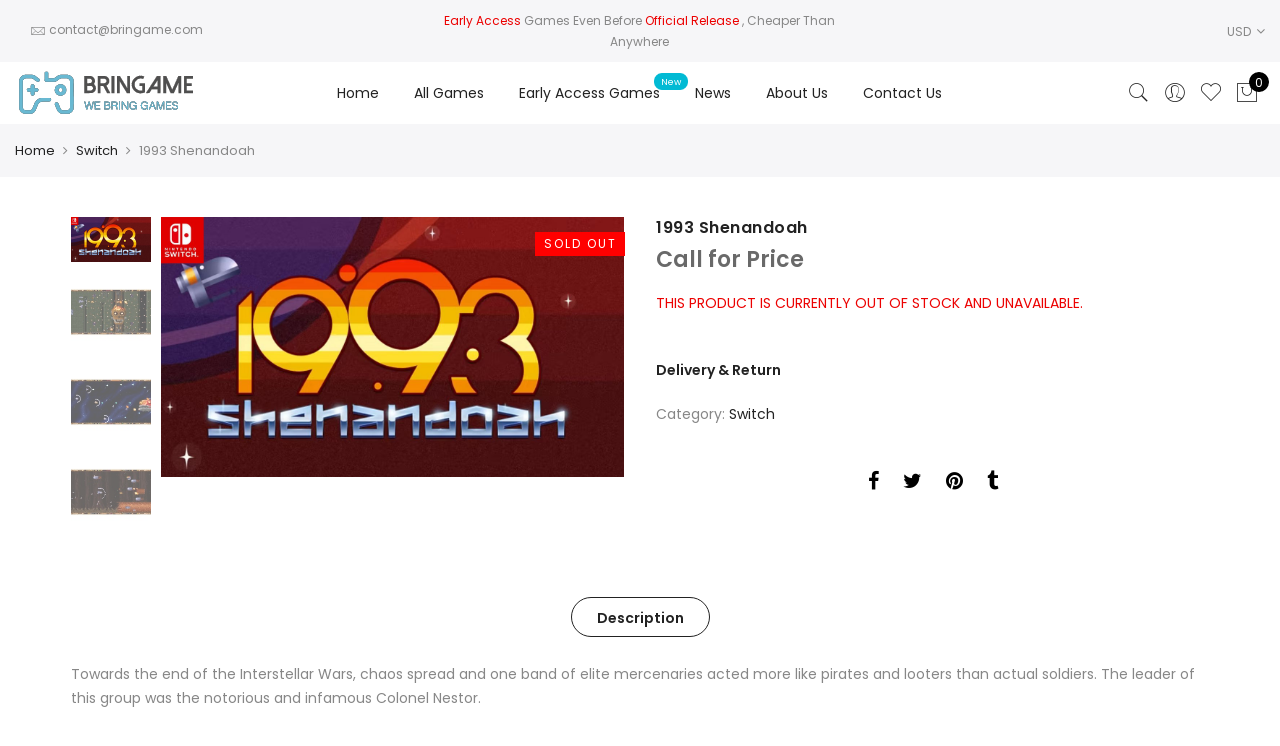

--- FILE ---
content_type: text/html; charset=UTF-8
request_url: https://bringame.com/product/1993-shenandoah/
body_size: 31023
content:
<!DOCTYPE html>
<html lang="en-US">
	<head>
		<meta http-equiv="Content-Type" content="text/html; charset=UTF-8"/>
		<meta name="viewport" content="width=device-width, initial-scale=1.0">
		<link rel="profile" href="https://gmpg.org/xfn/11">
		<link rel="pingback" href="https://bringame.com/xmlrpc.php">
						<script>document.documentElement.className = document.documentElement.className + ' yes-js js_active js'</script>
				<meta name='robots' content='index, follow, max-image-preview:large, max-snippet:-1, max-video-preview:-1' />
<!-- This site has installed PayPal for WooCommerce v2.2.2 - https://www.angelleye.com/product/woocommerce-paypal-plugin/ -->

	<!-- This site is optimized with the Yoast SEO plugin v21.9.1 - https://yoast.com/wordpress/plugins/seo/ -->
	<title>1993 Shenandoah - Bringame</title>
	<meta name="description" content="Buy 1993 Shenandoah for the best price and tons of options at BrinGame" />
	<link rel="canonical" href="https://bringame.com/product/1993-shenandoah/" />
	<meta property="og:locale" content="en_US" />
	<meta property="og:type" content="article" />
	<meta property="og:title" content="1993 Shenandoah - Bringame" />
	<meta property="og:description" content="Buy 1993 Shenandoah for the best price and tons of options at BrinGame" />
	<meta property="og:url" content="https://bringame.com/product/1993-shenandoah/" />
	<meta property="og:site_name" content="Bringame" />
	<meta property="article:modified_time" content="2025-07-16T23:10:48+00:00" />
	<meta property="og:image" content="https://bringame.com/wp-content/uploads/2024/02/65dad528ff2731dff6a77f52-MainPicture.jpeg" />
	<meta property="og:image:width" content="1280" />
	<meta property="og:image:height" content="720" />
	<meta property="og:image:type" content="image/jpeg" />
	<meta name="twitter:card" content="summary_large_image" />
	<script type="application/ld+json" class="yoast-schema-graph">{"@context":"https://schema.org","@graph":[{"@type":"WebPage","@id":"https://bringame.com/product/1993-shenandoah/","url":"https://bringame.com/product/1993-shenandoah/","name":"1993 Shenandoah - Bringame","isPartOf":{"@id":"https://bringame.com/#website"},"primaryImageOfPage":{"@id":"https://bringame.com/product/1993-shenandoah/#primaryimage"},"image":{"@id":"https://bringame.com/product/1993-shenandoah/#primaryimage"},"thumbnailUrl":"https://bringame.com/wp-content/uploads/2024/02/65dad528ff2731dff6a77f52-MainPicture.jpeg","datePublished":"2024-02-25T05:50:33+00:00","dateModified":"2025-07-16T23:10:48+00:00","description":"Buy 1993 Shenandoah for the best price and tons of options at BrinGame","breadcrumb":{"@id":"https://bringame.com/product/1993-shenandoah/#breadcrumb"},"inLanguage":"en-US","potentialAction":[{"@type":"ReadAction","target":["https://bringame.com/product/1993-shenandoah/"]}]},{"@type":"ImageObject","inLanguage":"en-US","@id":"https://bringame.com/product/1993-shenandoah/#primaryimage","url":"https://bringame.com/wp-content/uploads/2024/02/65dad528ff2731dff6a77f52-MainPicture.jpeg","contentUrl":"https://bringame.com/wp-content/uploads/2024/02/65dad528ff2731dff6a77f52-MainPicture.jpeg","width":1280,"height":720},{"@type":"BreadcrumbList","@id":"https://bringame.com/product/1993-shenandoah/#breadcrumb","itemListElement":[{"@type":"ListItem","position":1,"name":"Home","item":"https://bringame.com/"},{"@type":"ListItem","position":2,"name":"Shop","item":"https://bringame.com/shop/"},{"@type":"ListItem","position":3,"name":"1993 Shenandoah"}]},{"@type":"WebSite","@id":"https://bringame.com/#website","url":"https://bringame.com/","name":"Bringame","description":"Buy Digital Games Cheaper Than Anywhere With Early Access","publisher":{"@id":"https://bringame.com/#organization"},"potentialAction":[{"@type":"SearchAction","target":{"@type":"EntryPoint","urlTemplate":"https://bringame.com/?s={search_term_string}"},"query-input":"required name=search_term_string"}],"inLanguage":"en-US"},{"@type":"Organization","@id":"https://bringame.com/#organization","name":"Bringame","url":"https://bringame.com/","logo":{"@type":"ImageObject","inLanguage":"en-US","@id":"https://bringame.com/#/schema/logo/image/","url":"https://bringame.com/wp-content/uploads/2020/02/logopaypal1.png","contentUrl":"https://bringame.com/wp-content/uploads/2020/02/logopaypal1.png","width":190,"height":60,"caption":"Bringame"},"image":{"@id":"https://bringame.com/#/schema/logo/image/"}}]}</script>
	<!-- / Yoast SEO plugin. -->


<link rel='dns-prefetch' href='//stats.wp.com' />
<link rel='dns-prefetch' href='//widget.trustpilot.com' />
<link rel='dns-prefetch' href='//client.crisp.chat' />
<link rel='dns-prefetch' href='//fonts.googleapis.com' />
<link rel="alternate" type="application/rss+xml" title="Bringame &raquo; Feed" href="https://bringame.com/feed/" />
<script type="text/javascript">
/* <![CDATA[ */
window._wpemojiSettings = {"baseUrl":"https:\/\/s.w.org\/images\/core\/emoji\/14.0.0\/72x72\/","ext":".png","svgUrl":"https:\/\/s.w.org\/images\/core\/emoji\/14.0.0\/svg\/","svgExt":".svg","source":{"concatemoji":"https:\/\/bringame.com\/wp-includes\/js\/wp-emoji-release.min.js?ver=6.4.7"}};
/*! This file is auto-generated */
!function(i,n){var o,s,e;function c(e){try{var t={supportTests:e,timestamp:(new Date).valueOf()};sessionStorage.setItem(o,JSON.stringify(t))}catch(e){}}function p(e,t,n){e.clearRect(0,0,e.canvas.width,e.canvas.height),e.fillText(t,0,0);var t=new Uint32Array(e.getImageData(0,0,e.canvas.width,e.canvas.height).data),r=(e.clearRect(0,0,e.canvas.width,e.canvas.height),e.fillText(n,0,0),new Uint32Array(e.getImageData(0,0,e.canvas.width,e.canvas.height).data));return t.every(function(e,t){return e===r[t]})}function u(e,t,n){switch(t){case"flag":return n(e,"\ud83c\udff3\ufe0f\u200d\u26a7\ufe0f","\ud83c\udff3\ufe0f\u200b\u26a7\ufe0f")?!1:!n(e,"\ud83c\uddfa\ud83c\uddf3","\ud83c\uddfa\u200b\ud83c\uddf3")&&!n(e,"\ud83c\udff4\udb40\udc67\udb40\udc62\udb40\udc65\udb40\udc6e\udb40\udc67\udb40\udc7f","\ud83c\udff4\u200b\udb40\udc67\u200b\udb40\udc62\u200b\udb40\udc65\u200b\udb40\udc6e\u200b\udb40\udc67\u200b\udb40\udc7f");case"emoji":return!n(e,"\ud83e\udef1\ud83c\udffb\u200d\ud83e\udef2\ud83c\udfff","\ud83e\udef1\ud83c\udffb\u200b\ud83e\udef2\ud83c\udfff")}return!1}function f(e,t,n){var r="undefined"!=typeof WorkerGlobalScope&&self instanceof WorkerGlobalScope?new OffscreenCanvas(300,150):i.createElement("canvas"),a=r.getContext("2d",{willReadFrequently:!0}),o=(a.textBaseline="top",a.font="600 32px Arial",{});return e.forEach(function(e){o[e]=t(a,e,n)}),o}function t(e){var t=i.createElement("script");t.src=e,t.defer=!0,i.head.appendChild(t)}"undefined"!=typeof Promise&&(o="wpEmojiSettingsSupports",s=["flag","emoji"],n.supports={everything:!0,everythingExceptFlag:!0},e=new Promise(function(e){i.addEventListener("DOMContentLoaded",e,{once:!0})}),new Promise(function(t){var n=function(){try{var e=JSON.parse(sessionStorage.getItem(o));if("object"==typeof e&&"number"==typeof e.timestamp&&(new Date).valueOf()<e.timestamp+604800&&"object"==typeof e.supportTests)return e.supportTests}catch(e){}return null}();if(!n){if("undefined"!=typeof Worker&&"undefined"!=typeof OffscreenCanvas&&"undefined"!=typeof URL&&URL.createObjectURL&&"undefined"!=typeof Blob)try{var e="postMessage("+f.toString()+"("+[JSON.stringify(s),u.toString(),p.toString()].join(",")+"));",r=new Blob([e],{type:"text/javascript"}),a=new Worker(URL.createObjectURL(r),{name:"wpTestEmojiSupports"});return void(a.onmessage=function(e){c(n=e.data),a.terminate(),t(n)})}catch(e){}c(n=f(s,u,p))}t(n)}).then(function(e){for(var t in e)n.supports[t]=e[t],n.supports.everything=n.supports.everything&&n.supports[t],"flag"!==t&&(n.supports.everythingExceptFlag=n.supports.everythingExceptFlag&&n.supports[t]);n.supports.everythingExceptFlag=n.supports.everythingExceptFlag&&!n.supports.flag,n.DOMReady=!1,n.readyCallback=function(){n.DOMReady=!0}}).then(function(){return e}).then(function(){var e;n.supports.everything||(n.readyCallback(),(e=n.source||{}).concatemoji?t(e.concatemoji):e.wpemoji&&e.twemoji&&(t(e.twemoji),t(e.wpemoji)))}))}((window,document),window._wpemojiSettings);
/* ]]> */
</script>
<style id='wp-emoji-styles-inline-css' type='text/css'>

	img.wp-smiley, img.emoji {
		display: inline !important;
		border: none !important;
		box-shadow: none !important;
		height: 1em !important;
		width: 1em !important;
		margin: 0 0.07em !important;
		vertical-align: -0.1em !important;
		background: none !important;
		padding: 0 !important;
	}
</style>
<link rel='stylesheet' id='wp-block-library-css' href='https://bringame.com/wp-includes/css/dist/block-library/style.min.css?ver=6.4.7' type='text/css' media='all' />
<style id='safe-svg-svg-icon-style-inline-css' type='text/css'>
.safe-svg-cover{text-align:center}.safe-svg-cover .safe-svg-inside{display:inline-block;max-width:100%}.safe-svg-cover svg{height:100%;max-height:100%;max-width:100%;width:100%}

</style>
<link rel='stylesheet' id='yith-wcan-shortcodes-css' href='https://bringame.com/wp-content/plugins/yith-woocommerce-ajax-navigation/assets/css/shortcodes.css?ver=4.30.0' type='text/css' media='all' />
<style id='yith-wcan-shortcodes-inline-css' type='text/css'>
:root{
	--yith-wcan-filters_colors_titles: #434343;
	--yith-wcan-filters_colors_background: #FFFFFF;
	--yith-wcan-filters_colors_accent: #A7144C;
	--yith-wcan-filters_colors_accent_r: 167;
	--yith-wcan-filters_colors_accent_g: 20;
	--yith-wcan-filters_colors_accent_b: 76;
	--yith-wcan-color_swatches_border_radius: 100%;
	--yith-wcan-color_swatches_size: 30px;
	--yith-wcan-labels_style_background: #FFFFFF;
	--yith-wcan-labels_style_background_hover: #A7144C;
	--yith-wcan-labels_style_background_active: #A7144C;
	--yith-wcan-labels_style_text: #434343;
	--yith-wcan-labels_style_text_hover: #FFFFFF;
	--yith-wcan-labels_style_text_active: #FFFFFF;
	--yith-wcan-anchors_style_text: #434343;
	--yith-wcan-anchors_style_text_hover: #A7144C;
	--yith-wcan-anchors_style_text_active: #A7144C;
}
</style>
<style id='classic-theme-styles-inline-css' type='text/css'>
/*! This file is auto-generated */
.wp-block-button__link{color:#fff;background-color:#32373c;border-radius:9999px;box-shadow:none;text-decoration:none;padding:calc(.667em + 2px) calc(1.333em + 2px);font-size:1.125em}.wp-block-file__button{background:#32373c;color:#fff;text-decoration:none}
</style>
<style id='global-styles-inline-css' type='text/css'>
body{--wp--preset--color--black: #000000;--wp--preset--color--cyan-bluish-gray: #abb8c3;--wp--preset--color--white: #ffffff;--wp--preset--color--pale-pink: #f78da7;--wp--preset--color--vivid-red: #cf2e2e;--wp--preset--color--luminous-vivid-orange: #ff6900;--wp--preset--color--luminous-vivid-amber: #fcb900;--wp--preset--color--light-green-cyan: #7bdcb5;--wp--preset--color--vivid-green-cyan: #00d084;--wp--preset--color--pale-cyan-blue: #8ed1fc;--wp--preset--color--vivid-cyan-blue: #0693e3;--wp--preset--color--vivid-purple: #9b51e0;--wp--preset--gradient--vivid-cyan-blue-to-vivid-purple: linear-gradient(135deg,rgba(6,147,227,1) 0%,rgb(155,81,224) 100%);--wp--preset--gradient--light-green-cyan-to-vivid-green-cyan: linear-gradient(135deg,rgb(122,220,180) 0%,rgb(0,208,130) 100%);--wp--preset--gradient--luminous-vivid-amber-to-luminous-vivid-orange: linear-gradient(135deg,rgba(252,185,0,1) 0%,rgba(255,105,0,1) 100%);--wp--preset--gradient--luminous-vivid-orange-to-vivid-red: linear-gradient(135deg,rgba(255,105,0,1) 0%,rgb(207,46,46) 100%);--wp--preset--gradient--very-light-gray-to-cyan-bluish-gray: linear-gradient(135deg,rgb(238,238,238) 0%,rgb(169,184,195) 100%);--wp--preset--gradient--cool-to-warm-spectrum: linear-gradient(135deg,rgb(74,234,220) 0%,rgb(151,120,209) 20%,rgb(207,42,186) 40%,rgb(238,44,130) 60%,rgb(251,105,98) 80%,rgb(254,248,76) 100%);--wp--preset--gradient--blush-light-purple: linear-gradient(135deg,rgb(255,206,236) 0%,rgb(152,150,240) 100%);--wp--preset--gradient--blush-bordeaux: linear-gradient(135deg,rgb(254,205,165) 0%,rgb(254,45,45) 50%,rgb(107,0,62) 100%);--wp--preset--gradient--luminous-dusk: linear-gradient(135deg,rgb(255,203,112) 0%,rgb(199,81,192) 50%,rgb(65,88,208) 100%);--wp--preset--gradient--pale-ocean: linear-gradient(135deg,rgb(255,245,203) 0%,rgb(182,227,212) 50%,rgb(51,167,181) 100%);--wp--preset--gradient--electric-grass: linear-gradient(135deg,rgb(202,248,128) 0%,rgb(113,206,126) 100%);--wp--preset--gradient--midnight: linear-gradient(135deg,rgb(2,3,129) 0%,rgb(40,116,252) 100%);--wp--preset--font-size--small: 13px;--wp--preset--font-size--medium: 20px;--wp--preset--font-size--large: 36px;--wp--preset--font-size--x-large: 42px;--wp--preset--spacing--20: 0.44rem;--wp--preset--spacing--30: 0.67rem;--wp--preset--spacing--40: 1rem;--wp--preset--spacing--50: 1.5rem;--wp--preset--spacing--60: 2.25rem;--wp--preset--spacing--70: 3.38rem;--wp--preset--spacing--80: 5.06rem;--wp--preset--shadow--natural: 6px 6px 9px rgba(0, 0, 0, 0.2);--wp--preset--shadow--deep: 12px 12px 50px rgba(0, 0, 0, 0.4);--wp--preset--shadow--sharp: 6px 6px 0px rgba(0, 0, 0, 0.2);--wp--preset--shadow--outlined: 6px 6px 0px -3px rgba(255, 255, 255, 1), 6px 6px rgba(0, 0, 0, 1);--wp--preset--shadow--crisp: 6px 6px 0px rgba(0, 0, 0, 1);}:where(.is-layout-flex){gap: 0.5em;}:where(.is-layout-grid){gap: 0.5em;}body .is-layout-flow > .alignleft{float: left;margin-inline-start: 0;margin-inline-end: 2em;}body .is-layout-flow > .alignright{float: right;margin-inline-start: 2em;margin-inline-end: 0;}body .is-layout-flow > .aligncenter{margin-left: auto !important;margin-right: auto !important;}body .is-layout-constrained > .alignleft{float: left;margin-inline-start: 0;margin-inline-end: 2em;}body .is-layout-constrained > .alignright{float: right;margin-inline-start: 2em;margin-inline-end: 0;}body .is-layout-constrained > .aligncenter{margin-left: auto !important;margin-right: auto !important;}body .is-layout-constrained > :where(:not(.alignleft):not(.alignright):not(.alignfull)){max-width: var(--wp--style--global--content-size);margin-left: auto !important;margin-right: auto !important;}body .is-layout-constrained > .alignwide{max-width: var(--wp--style--global--wide-size);}body .is-layout-flex{display: flex;}body .is-layout-flex{flex-wrap: wrap;align-items: center;}body .is-layout-flex > *{margin: 0;}body .is-layout-grid{display: grid;}body .is-layout-grid > *{margin: 0;}:where(.wp-block-columns.is-layout-flex){gap: 2em;}:where(.wp-block-columns.is-layout-grid){gap: 2em;}:where(.wp-block-post-template.is-layout-flex){gap: 1.25em;}:where(.wp-block-post-template.is-layout-grid){gap: 1.25em;}.has-black-color{color: var(--wp--preset--color--black) !important;}.has-cyan-bluish-gray-color{color: var(--wp--preset--color--cyan-bluish-gray) !important;}.has-white-color{color: var(--wp--preset--color--white) !important;}.has-pale-pink-color{color: var(--wp--preset--color--pale-pink) !important;}.has-vivid-red-color{color: var(--wp--preset--color--vivid-red) !important;}.has-luminous-vivid-orange-color{color: var(--wp--preset--color--luminous-vivid-orange) !important;}.has-luminous-vivid-amber-color{color: var(--wp--preset--color--luminous-vivid-amber) !important;}.has-light-green-cyan-color{color: var(--wp--preset--color--light-green-cyan) !important;}.has-vivid-green-cyan-color{color: var(--wp--preset--color--vivid-green-cyan) !important;}.has-pale-cyan-blue-color{color: var(--wp--preset--color--pale-cyan-blue) !important;}.has-vivid-cyan-blue-color{color: var(--wp--preset--color--vivid-cyan-blue) !important;}.has-vivid-purple-color{color: var(--wp--preset--color--vivid-purple) !important;}.has-black-background-color{background-color: var(--wp--preset--color--black) !important;}.has-cyan-bluish-gray-background-color{background-color: var(--wp--preset--color--cyan-bluish-gray) !important;}.has-white-background-color{background-color: var(--wp--preset--color--white) !important;}.has-pale-pink-background-color{background-color: var(--wp--preset--color--pale-pink) !important;}.has-vivid-red-background-color{background-color: var(--wp--preset--color--vivid-red) !important;}.has-luminous-vivid-orange-background-color{background-color: var(--wp--preset--color--luminous-vivid-orange) !important;}.has-luminous-vivid-amber-background-color{background-color: var(--wp--preset--color--luminous-vivid-amber) !important;}.has-light-green-cyan-background-color{background-color: var(--wp--preset--color--light-green-cyan) !important;}.has-vivid-green-cyan-background-color{background-color: var(--wp--preset--color--vivid-green-cyan) !important;}.has-pale-cyan-blue-background-color{background-color: var(--wp--preset--color--pale-cyan-blue) !important;}.has-vivid-cyan-blue-background-color{background-color: var(--wp--preset--color--vivid-cyan-blue) !important;}.has-vivid-purple-background-color{background-color: var(--wp--preset--color--vivid-purple) !important;}.has-black-border-color{border-color: var(--wp--preset--color--black) !important;}.has-cyan-bluish-gray-border-color{border-color: var(--wp--preset--color--cyan-bluish-gray) !important;}.has-white-border-color{border-color: var(--wp--preset--color--white) !important;}.has-pale-pink-border-color{border-color: var(--wp--preset--color--pale-pink) !important;}.has-vivid-red-border-color{border-color: var(--wp--preset--color--vivid-red) !important;}.has-luminous-vivid-orange-border-color{border-color: var(--wp--preset--color--luminous-vivid-orange) !important;}.has-luminous-vivid-amber-border-color{border-color: var(--wp--preset--color--luminous-vivid-amber) !important;}.has-light-green-cyan-border-color{border-color: var(--wp--preset--color--light-green-cyan) !important;}.has-vivid-green-cyan-border-color{border-color: var(--wp--preset--color--vivid-green-cyan) !important;}.has-pale-cyan-blue-border-color{border-color: var(--wp--preset--color--pale-cyan-blue) !important;}.has-vivid-cyan-blue-border-color{border-color: var(--wp--preset--color--vivid-cyan-blue) !important;}.has-vivid-purple-border-color{border-color: var(--wp--preset--color--vivid-purple) !important;}.has-vivid-cyan-blue-to-vivid-purple-gradient-background{background: var(--wp--preset--gradient--vivid-cyan-blue-to-vivid-purple) !important;}.has-light-green-cyan-to-vivid-green-cyan-gradient-background{background: var(--wp--preset--gradient--light-green-cyan-to-vivid-green-cyan) !important;}.has-luminous-vivid-amber-to-luminous-vivid-orange-gradient-background{background: var(--wp--preset--gradient--luminous-vivid-amber-to-luminous-vivid-orange) !important;}.has-luminous-vivid-orange-to-vivid-red-gradient-background{background: var(--wp--preset--gradient--luminous-vivid-orange-to-vivid-red) !important;}.has-very-light-gray-to-cyan-bluish-gray-gradient-background{background: var(--wp--preset--gradient--very-light-gray-to-cyan-bluish-gray) !important;}.has-cool-to-warm-spectrum-gradient-background{background: var(--wp--preset--gradient--cool-to-warm-spectrum) !important;}.has-blush-light-purple-gradient-background{background: var(--wp--preset--gradient--blush-light-purple) !important;}.has-blush-bordeaux-gradient-background{background: var(--wp--preset--gradient--blush-bordeaux) !important;}.has-luminous-dusk-gradient-background{background: var(--wp--preset--gradient--luminous-dusk) !important;}.has-pale-ocean-gradient-background{background: var(--wp--preset--gradient--pale-ocean) !important;}.has-electric-grass-gradient-background{background: var(--wp--preset--gradient--electric-grass) !important;}.has-midnight-gradient-background{background: var(--wp--preset--gradient--midnight) !important;}.has-small-font-size{font-size: var(--wp--preset--font-size--small) !important;}.has-medium-font-size{font-size: var(--wp--preset--font-size--medium) !important;}.has-large-font-size{font-size: var(--wp--preset--font-size--large) !important;}.has-x-large-font-size{font-size: var(--wp--preset--font-size--x-large) !important;}
.wp-block-navigation a:where(:not(.wp-element-button)){color: inherit;}
:where(.wp-block-post-template.is-layout-flex){gap: 1.25em;}:where(.wp-block-post-template.is-layout-grid){gap: 1.25em;}
:where(.wp-block-columns.is-layout-flex){gap: 2em;}:where(.wp-block-columns.is-layout-grid){gap: 2em;}
.wp-block-pullquote{font-size: 1.5em;line-height: 1.6;}
</style>
<link rel='stylesheet' id='contact-form-7-css' href='https://bringame.com/wp-content/plugins/contact-form-7/includes/css/styles.css?ver=5.8.6' type='text/css' media='all' />
<link rel='stylesheet' id='crawlomatic-thumbnail-css-css' href='https://bringame.com/wp-content/plugins/crawlomatic-multipage-scraper-post-generator/styles/crawlomatic-thumbnail.css?ver=6.4.7' type='text/css' media='all' />
<link rel='stylesheet' id='woo-title-limit-css' href='https://bringame.com/wp-content/plugins/woo-title-limit/public/css/woo-title-limit-public.css?ver=2.0.3' type='text/css' media='all' />
<link rel='stylesheet' id='photoswipe-css' href='https://bringame.com/wp-content/plugins/woocommerce/assets/css/photoswipe/photoswipe.min.css?ver=8.5.2' type='text/css' media='all' />
<link rel='stylesheet' id='photoswipe-default-skin-css' href='https://bringame.com/wp-content/plugins/woocommerce/assets/css/photoswipe/default-skin/default-skin.min.css?ver=8.5.2' type='text/css' media='all' />
<style id='woocommerce-inline-inline-css' type='text/css'>
.woocommerce form .form-row .required { visibility: visible; }
</style>
<link rel='stylesheet' id='wpa-wcpb-frontend-css' href='https://bringame.com/wp-content/plugins/wpa-woocommerce-product-bundle/assets/css/wcpb-frontend.css?ver=6.4.7' type='text/css' media='all' />
<link rel='stylesheet' id='wpa-wcvs-frontend-css' href='https://bringame.com/wp-content/plugins/wpa-woocommerce-variation-swatch/assets/css/wcvs-frontend.css?ver=6.4.7' type='text/css' media='all' />
<link rel='stylesheet' id='gateway-css' href='https://bringame.com/wp-content/plugins/woocommerce-paypal-payments/modules/ppcp-button/assets/css/gateway.css?ver=2.5.3' type='text/css' media='all' />
<link rel='stylesheet' id='jas-font-google-css' href='https://fonts.googleapis.com/css?family=Poppins%3A300%2C400%2C500%2C600%2C700%7CLibre+Baskerville%3A400italic&#038;subset=latin%2Clatin-ext&#038;ver=6.4.7' type='text/css' media='all' />
<link rel='stylesheet' id='fontawesome-css' href='https://bringame.com/wp-content/themes/claue/assets/vendors/font-awesome/css/font-awesome.min.css?ver=6.4.7' type='text/css' media='all' />
<link rel='stylesheet' id='font-stroke-css' href='https://bringame.com/wp-content/themes/claue/assets/vendors/font-stroke/css/font-stroke.min.css?ver=6.4.7' type='text/css' media='all' />
<link rel='stylesheet' id='slick-css' href='https://bringame.com/wp-content/themes/claue/assets/vendors/slick/slick.css?ver=6.4.7' type='text/css' media='all' />
<link rel='stylesheet' id='jas-claue-animated-css' href='https://bringame.com/wp-content/themes/claue/assets/css/animate.css?ver=6.4.7' type='text/css' media='all' />
<link rel='stylesheet' id='jas-claue-style-css' href='https://bringame.com/wp-content/themes/claue/style.css?ver=6.4.7' type='text/css' media='all' />
<style id='jas-claue-style-inline-css' type='text/css'>
.jas-branding {max-width: 200px;margin: auto;}.jas-wc .page-head, .jas-wc-single .page-head {background-image:  url(https://bringame.com/wp-content/uploads/2020/02/gbanfor.jpg);background-size:       cover;background-repeat:     no-repeat;background-position:   center center;background-attachment: scroll;}body, .jas-menu > li > a, .f__pop, .jas-menu ul li a {font-family: "Poppins";font-weight: 400;font-size:14px;color:#878787}h1, h2, h3, h4, h5, h6, .f__pop {font-family: "Poppins";font-weight: 400;}h1, h2, h3, h4, h5, h6 {color:#222}h1 { font-size:48px; }h2 { font-size:36px; }h3 { font-size:24px; }h4 { font-size:21px; }h5 { font-size:18px; }h6 { font-size:16px; }a:hover, a:active,.cp, .chp:hover,.inside-thumb a:hover,.jas-blog-slider .post-thumbnail > div a:hover,.shop-top-sidebar .product-categories li.current-cat > a,.quantity .qty a:hover,.cart .yith-wcwl-add-to-wishlist a:hover,.woocommerce-MyAccount-navigation ul li:hover a,.woocommerce-MyAccount-navigation ul li.is-active a {color: #56cfe1;}input[type="submit"]:hover,button:hover,a.button:hover,.jas-ajax-load a:hover,.widget .tagcloud a:hover,.jas-ajax-load a:hover,.cart .yith-wcwl-add-to-wishlist:hover,.p-video a:hover {border-color: #56cfe1;}input[type="submit"]:hover,button:hover,a.button:hover,.jas-ajax-load a:hover,.bgp, .bghp:hover,.signup-newsletter-form input.submit-btn:hover,.widget .tagcloud a:hover,.widget_price_filter .ui-slider-range,.widget_price_filter .ui-state-default,.jas-mini-cart .checkout,.jas-ajax-load a:hover,.metaslider .flexslider .flex-prev, .metaslider .flexslider .flex-next,.single_add_to_cart_button,.jas_wcpb_add_to_cart.single_add_to_cart_button,.jas-service[class*="icon-"] .icon:before,.cart__popup-action .checkout-button {background-color: #56cfe1;}a,h1, h2, h3, h4, h5, h6,input[type="submit"],button,a.button,.jas-ajax-load a,.cd,.wp-caption-text,#jas-header .jas-social a,#jas-backtop:hover span i,.page-numbers li,.page-numbers li a,.jas-portfolio-single .portfolio-meta span,.sidebar .widget ul li:before,.widget ul.product_list_widget li a span.product-title,.widget .tagcloud a,.filter-trigger:hover,.filter-trigger:focus,.jas-mini-cart .mini_cart_item a:nth-child(2),.btn-atc .yith-wcwl-add-to-wishlist .ajax-loading,.product-category h3,.quantity input.input-text[type="number"],.cart .yith-wcwl-add-to-wishlist a,.wc-tabs li.active a,.wc-tabs li a:hover,.shop_table th,.order-total,.order-total td,.woocommerce-MyAccount-navigation ul li a,.jas-filter a.selected,.jas-filter a:hover,.jas-row .vc_tta-color-grey.vc_tta-style-classic .vc_tta-tab > a:focus, .jas-row .vc_tta-color-grey.vc_tta-style-classic .vc_tta-tab > a:hover,.jas-row .vc_tta-color-grey.vc_tta-style-classic .vc_tta-tab.vc_active > a,.metaslider .flexslider .caption-wrap h2,.metaslider .flexslider .caption-wrap h3,.metaslider .flexslider .caption-wrap h4,.jas-menu ul li:hover > a,#jas-mobile-menu ul li a,.holder {color: #222;}input:not([type="submit"]):not([type="checkbox"]):focus,textarea:focus,.error-404.not-found a,.more-link,.widget .tagcloud a,.widget .woocommerce-product-search,.widget .search-form,.woocommerce .widget_layered_nav ul.yith-wcan-label li a:hover,.woocommerce-page .widget_layered_nav ul.yith-wcan-label li a:hover,.woocommerce .widget_layered_nav ul.yith-wcan-label li.chosen a,.woocommerce-page .widget_layered_nav ul.yith-wcan-label li.chosen a,.jas-ajax-load a,form .quantity,.quantity input.input-text[type="number"]:focus,.cart .yith-wcwl-add-to-wishlist,.wc-tabs li.active a,.p-video a,.jas-filter a.selected,.jas-row .vc_tta-color-grey.vc_tta-style-classic .vc_tta-tab > a:focus, .jas-row .vc_tta-color-grey.vc_tta-style-classic .vc_tta-tab > a:hover,.jas-row .vc_tta-color-grey.vc_tta-style-classic .vc_tta-tab.vc_active > a {border-color: #222;}mark,.signup-newsletter-form input.submit-btn,.error-404.not-found a:hover,.more-link:hover,.widget h4.widget-title:after,.widget .woocommerce-product-search input[type="submit"],.widget .search-form .search-submit,.woocommerce .widget_layered_nav ul.yith-wcan-label li a:hover,.woocommerce-page .widget_layered_nav ul.yith-wcan-label li a:hover,.woocommerce .widget_layered_nav ul.yith-wcan-label li.chosen a,.woocommerce-page .widget_layered_nav ul.yith-wcan-label li.chosen a,.jas-mini-cart .button,.btn-quickview:hover,.tab-heading:after,.product-extra-title h2:before,.product-extra-title h2:after,.section-title:before,.section-title:after {background-color: #222;}body { background-color: #fff}body { color: #878787}h1, h2, h3, h4, h5, h6 { color: #222}.jas-socials a,.header-text,.header__top .jas-action a {color: #878787;}.jas-menu > li > a,#jas-mobile-menu ul > li:hover > a, #jas-mobile-menu ul > li.current-menu-item > a, #jas-mobile-menu ul > li.current-menu-parent > a, #jas-mobile-menu ul > li.current-menu-ancestor > a,#jas-mobile-menu ul > li:hover > .holder, #jas-mobile-menu ul > li.current-menu-item > .holder,#jas-mobile-menu ul > li.current-menu-parent  > .holder,#jas-mobile-menu ul > li.current-menu-ancestor > .holder,.jas-menu li.current-product_cat-ancestor > a,.jas-action a {color: #222;}.jas-menu li > a:hover,.jas-menu li.current-menu-ancestor > a,.jas-menu li.current-menu-item > a,.jas-account-menu a:hover,.jas-action a:hover {color: #56cfe1;}.jas-menu ul a, .jas-account-menu ul a, .jas-menu ul li a {color: #878787;}.jas-menu ul li a:hover {color: #222;}.jas-account-menu ul, .jas-menu > li > ul {background: rgba(255, 255, 255, 0.95);}.home .header__transparent .jas-menu > li > a {color: #222;}.home .header__transparent .jas-menu li > a:hover {color: #56cfe1;}.header-sticky .header__mid {background: #fff;}.header-sticky .jas-menu > li > a,.header-sticky .jas-action a  {color: #222;}.header-sticky .jas-menu li a:hover, .header-sticky .jas-menu li.current-menu-ancestor > a, .header-sticky .jas-menu li.current-menu-item > a,.header-sticky .jas-action a:hover {color: #56cfe1;}.header-sticky .jas-account-menu ul, .header-sticky .jas-menu > li > ul {background: rgba(255, 255, 255, 0.95);}.header-sticky .jas-menu ul li a {color: #222;}.header-sticky .jas-menu ul li a:hover,.header-sticky .jas-menu ul li.current-menu-item a,.header-sticky .jas-menu ul li.current-menu-ancestor > a {color: #56cfe1;}#jas-footer {background: #f6f6f8;}#jas-footer {color: #878787;}.footer__top a, .footer__bot a {color: #878787;}.footer__top .widget-title {color: #222;}.footer__top a:hover, .footer__bot a:hover {color: #56cfe1;}.badge span {background:#fe9931;}.badge span {color:#fff;}.badge .new {background:#56cfe1;}.product-image .product-attr {background:transparent;}.single-product.postid-5532 .jas-container { width: 100%; padding: 0 30px;}.sidebar .widget.yith-woocommerce-ajax-product-filter ul li:before { content:none;}.sidebar .widget.yith-woocommerce-ajax-product-filter ul li { padding-left: 0;}.badge .sold-out{background: #f00;}#jas-backtop {left: 5%;}.grecaptcha-badge{visibility: hidden;}
</style>
<link rel='stylesheet' id='angelleye-cc-ui-css' href='https://bringame.com/wp-content/plugins/paypal-for-woocommerce/assets/css/angelleye-cc-ui.css?ver=2.2.2' type='text/css' media='all' />
<script type="text/template" id="tmpl-variation-template">
	<div class="woocommerce-variation-description">{{{ data.variation.variation_description }}}</div>
	<div class="woocommerce-variation-price">{{{ data.variation.price_html }}}</div>
	<div class="woocommerce-variation-availability">{{{ data.variation.availability_html }}}</div>
</script>
<script type="text/template" id="tmpl-unavailable-variation-template">
	<p>Sorry, this product is unavailable. Please choose a different combination.</p>
</script>
<!--n2css--><script type="text/javascript" src="https://bringame.com/wp-includes/js/dist/vendor/wp-polyfill-inert.min.js?ver=3.1.2" id="wp-polyfill-inert-js"></script>
<script type="text/javascript" src="https://bringame.com/wp-includes/js/dist/vendor/regenerator-runtime.min.js?ver=0.14.0" id="regenerator-runtime-js"></script>
<script type="text/javascript" src="https://bringame.com/wp-includes/js/dist/vendor/wp-polyfill.min.js?ver=3.15.0" id="wp-polyfill-js"></script>
<script type="text/javascript" src="https://bringame.com/wp-includes/js/dist/hooks.min.js?ver=c6aec9a8d4e5a5d543a1" id="wp-hooks-js"></script>
<script type="text/javascript" src="https://stats.wp.com/w.js?ver=202604" id="woo-tracks-js"></script>
<script type="text/javascript" src="https://bringame.com/wp-includes/js/jquery/jquery.min.js?ver=3.7.1" id="jquery-core-js"></script>
<script type="text/javascript" src="https://bringame.com/wp-includes/js/jquery/jquery-migrate.min.js?ver=3.4.1" id="jquery-migrate-js"></script>
<script type="text/javascript" id="tp-js-js-extra">
/* <![CDATA[ */
var trustpilot_settings = {"key":"QFkNZ1J8k9MQ2h7Q","TrustpilotScriptUrl":"https:\/\/invitejs.trustpilot.com\/tp.min.js","IntegrationAppUrl":"\/\/ecommscript-integrationapp.trustpilot.com","PreviewScriptUrl":"\/\/ecommplugins-scripts.trustpilot.com\/v2.1\/js\/preview.min.js","PreviewCssUrl":"\/\/ecommplugins-scripts.trustpilot.com\/v2.1\/css\/preview.min.css","PreviewWPCssUrl":"\/\/ecommplugins-scripts.trustpilot.com\/v2.1\/css\/preview_wp.css","WidgetScriptUrl":"\/\/widget.trustpilot.com\/bootstrap\/v5\/tp.widget.bootstrap.min.js"};
/* ]]> */
</script>
<script type="text/javascript" src="https://bringame.com/wp-content/plugins/trustpilot-reviews/review/assets/js/headerScript.min.js?ver=1.0&#039; async=&#039;async" id="tp-js-js"></script>
<script type="text/javascript" src="//widget.trustpilot.com/bootstrap/v5/tp.widget.bootstrap.min.js?ver=1.0&#039; async=&#039;async" id="widget-bootstrap-js"></script>
<script type="text/javascript" id="trustbox-js-extra">
/* <![CDATA[ */
var trustbox_settings = {"page":"product","sku":"TRUSTPILOT_SKU_VALUE_17491,TRUSTPILOT_SKU_VALUE_18517,TRUSTPILOT_SKU_VALUE_18536","name":"1993 Shenandoah"};
var trustpilot_trustbox_settings = {"trustboxes":[{"enabled":"enabled","snippet":"[base64]","customizations":"[base64]","defaults":"[base64]","page":"landing","position":"before","corner":"top: #{Y}px; left: #{X}px;","paddingx":"0","paddingy":"0","zindex":"1000","clear":"both","xpaths":"[base64]","sku":"TRUSTPILOT_SKU_VALUE_15935,","name":"dddddd","widgetName":"Review Collector","repeatable":false,"uuid":"03b3bea9-93d2-ee90-2c63-7263b8ab1c8e","error":null,"repeatXpath":{"xpathById":{"prefix":"","suffix":""},"xpathFromRoot":{"prefix":"","suffix":""}},"width":"100%","height":"52px","locale":"en-US"}]};
/* ]]> */
</script>
<script type="text/javascript" src="https://bringame.com/wp-content/plugins/trustpilot-reviews/review/assets/js/trustBoxScript.min.js?ver=1.0&#039; async=&#039;async" id="trustbox-js"></script>
<script type="text/javascript" src="https://bringame.com/wp-content/plugins/woo-title-limit/public/js/woo-title-limit-public.js?ver=2.0.3" id="woo-title-limit-js"></script>
<script type="text/javascript" src="https://bringame.com/wp-content/plugins/woocommerce/assets/js/jquery-blockui/jquery.blockUI.min.js?ver=2.7.0-wc.8.5.2" id="jquery-blockui-js" data-wp-strategy="defer"></script>
<script type="text/javascript" id="wc-add-to-cart-js-extra">
/* <![CDATA[ */
var wc_add_to_cart_params = {"ajax_url":"\/wp-admin\/admin-ajax.php","wc_ajax_url":"\/?wc-ajax=%%endpoint%%","i18n_view_cart":"View cart","cart_url":"https:\/\/bringame.com\/cart\/","is_cart":"","cart_redirect_after_add":"no"};
/* ]]> */
</script>
<script type="text/javascript" src="https://bringame.com/wp-content/plugins/woocommerce/assets/js/frontend/add-to-cart.min.js?ver=8.5.2" id="wc-add-to-cart-js" data-wp-strategy="defer"></script>
<script type="text/javascript" src="https://bringame.com/wp-content/plugins/woocommerce/assets/js/photoswipe/photoswipe.min.js?ver=4.1.1-wc.8.5.2" id="photoswipe-js" defer="defer" data-wp-strategy="defer"></script>
<script type="text/javascript" src="https://bringame.com/wp-content/plugins/woocommerce/assets/js/photoswipe/photoswipe-ui-default.min.js?ver=4.1.1-wc.8.5.2" id="photoswipe-ui-default-js" defer="defer" data-wp-strategy="defer"></script>
<script type="text/javascript" id="wc-single-product-js-extra">
/* <![CDATA[ */
var wc_single_product_params = {"i18n_required_rating_text":"Please select a rating","review_rating_required":"yes","flexslider":{"rtl":false,"animation":"slide","smoothHeight":true,"directionNav":false,"controlNav":"thumbnails","slideshow":false,"animationSpeed":500,"animationLoop":false,"allowOneSlide":false},"zoom_enabled":"","zoom_options":[],"photoswipe_enabled":"1","photoswipe_options":{"shareEl":false,"closeOnScroll":false,"history":false,"hideAnimationDuration":0,"showAnimationDuration":0},"flexslider_enabled":""};
/* ]]> */
</script>
<script type="text/javascript" src="https://bringame.com/wp-content/plugins/woocommerce/assets/js/frontend/single-product.min.js?ver=8.5.2" id="wc-single-product-js" defer="defer" data-wp-strategy="defer"></script>
<script type="text/javascript" src="https://bringame.com/wp-content/plugins/woocommerce/assets/js/js-cookie/js.cookie.min.js?ver=2.1.4-wc.8.5.2" id="js-cookie-js" defer="defer" data-wp-strategy="defer"></script>
<script type="text/javascript" id="woocommerce-js-extra">
/* <![CDATA[ */
var woocommerce_params = {"ajax_url":"\/wp-admin\/admin-ajax.php","wc_ajax_url":"\/?wc-ajax=%%endpoint%%"};
/* ]]> */
</script>
<script type="text/javascript" src="https://bringame.com/wp-content/plugins/woocommerce/assets/js/frontend/woocommerce.min.js?ver=8.5.2" id="woocommerce-js" defer="defer" data-wp-strategy="defer"></script>
<script type="text/javascript" src="https://bringame.com/wp-content/plugins/js_composer/assets/js/vendors/woocommerce-add-to-cart.js?ver=7.4" id="vc_woocommerce-add-to-cart-js-js"></script>
<script type="text/javascript" src="https://bringame.com/wp-includes/js/underscore.min.js?ver=1.13.4" id="underscore-js"></script>
<script type="text/javascript" id="wp-util-js-extra">
/* <![CDATA[ */
var _wpUtilSettings = {"ajax":{"url":"\/wp-admin\/admin-ajax.php"}};
/* ]]> */
</script>
<script type="text/javascript" src="https://bringame.com/wp-includes/js/wp-util.min.js?ver=6.4.7" id="wp-util-js"></script>
<script type="text/javascript" id="wc-add-to-cart-variation-js-extra">
/* <![CDATA[ */
var wc_add_to_cart_variation_params = {"wc_ajax_url":"\/?wc-ajax=%%endpoint%%","i18n_no_matching_variations_text":"Sorry, no products matched your selection. Please choose a different combination.","i18n_make_a_selection_text":"Please select some product options before adding this product to your cart.","i18n_unavailable_text":"Sorry, this product is unavailable. Please choose a different combination."};
/* ]]> */
</script>
<script type="text/javascript" src="https://bringame.com/wp-content/plugins/woocommerce/assets/js/frontend/add-to-cart-variation.min.js?ver=8.5.2" id="wc-add-to-cart-variation-js" defer="defer" data-wp-strategy="defer"></script>
<script></script><link rel="https://api.w.org/" href="https://bringame.com/wp-json/" /><link rel="alternate" type="application/json" href="https://bringame.com/wp-json/wp/v2/product/17491" /><link rel="EditURI" type="application/rsd+xml" title="RSD" href="https://bringame.com/xmlrpc.php?rsd" />
<meta name="generator" content="WordPress 6.4.7" />
<meta name="generator" content="WooCommerce 8.5.2" />
<link rel='shortlink' href='https://bringame.com/?p=17491' />
<link rel="alternate" type="application/json+oembed" href="https://bringame.com/wp-json/oembed/1.0/embed?url=https%3A%2F%2Fbringame.com%2Fproduct%2F1993-shenandoah%2F" />
<link rel="alternate" type="text/xml+oembed" href="https://bringame.com/wp-json/oembed/1.0/embed?url=https%3A%2F%2Fbringame.com%2Fproduct%2F1993-shenandoah%2F&#038;format=xml" />

<!-- This website runs the Product Feed PRO for WooCommerce by AdTribes.io plugin - version 13.2.3 -->
<style>div.woocommerce-variation-add-to-cart-disabled { display: none ! important; }</style><!-- Google site verification - Google Listings & Ads -->
<meta name="google-site-verification" content="EGK-NAnMp1Da1CGo0DSpGQgHcavotOuTmIQ_JmoDvl8" />
	<noscript><style>.woocommerce-product-gallery{ opacity: 1 !important; }</style></noscript>
	<meta name="generator" content="Elementor 3.18.3; features: e_dom_optimization, e_optimized_assets_loading, e_optimized_css_loading, e_font_icon_svg, additional_custom_breakpoints, block_editor_assets_optimize, e_image_loading_optimization; settings: css_print_method-external, google_font-enabled, font_display-swap">
<meta name="generator" content="Powered by WPBakery Page Builder - drag and drop page builder for WordPress."/>
<link rel="icon" href="https://bringame.com/wp-content/uploads/2020/02/cropped-Bringame_fav-32x32.png" sizes="32x32" />
<link rel="icon" href="https://bringame.com/wp-content/uploads/2020/02/cropped-Bringame_fav-192x192.png" sizes="192x192" />
<link rel="apple-touch-icon" href="https://bringame.com/wp-content/uploads/2020/02/cropped-Bringame_fav-180x180.png" />
<meta name="msapplication-TileImage" content="https://bringame.com/wp-content/uploads/2020/02/cropped-Bringame_fav-270x270.png" />
		<style type="text/css" id="wp-custom-css">
			.additional_information_tab {
	display: none; !important
}

		</style>
		<noscript><style> .wpb_animate_when_almost_visible { opacity: 1; }</style></noscript>
		<!-- Global site tag (gtag.js) - Google Ads: AW-396288389 - Google Listings & Ads -->
		<script async src="https://www.googletagmanager.com/gtag/js?id=AW-396288389"></script>
		<script>
			window.dataLayer = window.dataLayer || [];
			function gtag() { dataLayer.push(arguments); }
			gtag( 'consent', 'default', {
				analytics_storage: 'denied',
				ad_storage: 'denied',
				ad_user_data: 'denied',
				ad_personalization: 'denied',
				region: ['AT', 'BE', 'BG', 'HR', 'CY', 'CZ', 'DK', 'EE', 'FI', 'FR', 'DE', 'GR', 'HU', 'IS', 'IE', 'IT', 'LV', 'LI', 'LT', 'LU', 'MT', 'NL', 'NO', 'PL', 'PT', 'RO', 'SK', 'SI', 'ES', 'SE', 'GB', 'CH'],
			} );
			gtag('js', new Date());
			gtag('set', 'developer_id.dOGY3NW', true);
			gtag("config", "AW-396288389", { "groups": "GLA", "send_page_view": false });		</script>

			</head>
		<body class="product-template-default single single-product postid-17491 theme-claue woocommerce woocommerce-page woocommerce-no-js yith-wcan-free has-btn-sticky jan-atc-behavior-popup wpb-js-composer js-comp-ver-7.4 vc_responsive elementor-default elementor-kit-15566"  itemscope="itemscope" itemtype="http://schema.org/WebPage" >
		<div id="jas-wrapper">
			<header id="jas-header" class="header-3"  itemscope="itemscope" itemtype="http://schema.org/WPHeader" >
	<div class="header__top bgbl  fs__12  pt__10 pb__10 pl__15 pr__15">
					<div class="jas-row middle-xs">
				<div class="jas-col-md-4 jas-col-sm-6 jas-col-xs-12 start-md start-sm center-xs">
											<div class="header-text"><i class="pe-7s-mail ml__15"></i> <a class="cg" href="/cdn-cgi/l/email-protection#b7d4d8d9c3d6d4c3f7d5c5ded9d0d6dad299d4d8da"><span class="__cf_email__"><span class="__cf_email__" data-cfemail="a4c7cbcad0c5c7d0e4c6d6cdcac3c5c9c18ac7cbc9">[email&#160;protected]</span></span></a> </div>
									</div>
				<div class="jas-col-md-4 jas-col-sm-6 jas-col-xs-12 center-md end-sm center-xs">
											<div class="header-text"><span class="cr"> Early Access </span> Games Even Before <span class="cr"> Official Release </span>, Cheaper Than Anywhere <a href="/shop"></a> </div>
									</div>
				<div class="jas-col-md-4 jas-col-sm-2 jas-col-xs-12 flex end-md hidden-sm hidden-xs">
										<div class="jas-currency dib pr cg"><span class="current dib">USD<i class="fa fa-angle-down ml__5"></i></span><ul class="pa ts__03 bgbl"><li><a class="currency-item cg db" href="javascript:void(0);" data-currency="USD">USD</a></li><li><a class="currency-item cg db" href="javascript:void(0);" data-currency="EUR">EUR</a></li><li><a class="currency-item cg db" href="javascript:void(0);" data-currency="CAD">CAD</a></li><li><a class="currency-item cg db" href="javascript:void(0);" data-currency="GBP">GBP</a></li></ul></div>				</div>
			</div><!-- .jas-row -->
			</div><!-- .header__top -->
	<div class="header__mid pl__15 pr__15">
					<div class="jas-row middle-xs">
				<div class="hide-md visible-sm visible-xs jas-col-sm-4 jas-col-xs-3 flex start-md flex">
					<a href="javascript:void(0);" class="jas-push-menu-btn hide-md visible-sm visible-xs">
						<img src="https://bringame.com/wp-content/themes/claue/assets/images/icons/hamburger-black.svg" width="30" height="16" alt="Menu" />					</a>
				</div>
				<div class="jas-col-md-2 jas-col-sm-4 jas-col-xs-6 start-md center-sm center-xs">
					<div class="jas-branding ts__05"><a class="db" href="https://bringame.com/"><img fetchpriority="high" class="regular-logo normal-logo" src="https://bringame.com/wp-content/uploads/2020/02/ToVector.svg" width="12000" height="3990" alt="Bringame" /><img class="sticky-logo" src="https://bringame.com/wp-content/uploads/2020/02/ToVector.svg" width="12000" height="3990" alt="Bringame" /><img loading="lazy" class="retina-logo normal-logo" src="https://bringame.com/wp-content/uploads/2020/02/ToVector.svg" width="6000" height="1995" alt="Bringame" /></a></div>				</div>
				<div class="jas-col-md-8 hidden-sm hidden-xs">
					<nav class="jas-navigation flex center-xs">
						<ul id="jas-menu" class="jas-menu clearfix"><li id="menu-item-5548" class="menu-item menu-item-type-custom menu-item-object-custom menu-item-home"><a href="https://bringame.com/">Home</a></li>
<li id="menu-item-112" class="menu-item menu-item-type-post_type menu-item-object-page menu-item-has-children current_page_parent"><a href="https://bringame.com/shop/">All Games</a>
<ul class='sub-menu'>
	<li id="menu-item-6428" class="menu-item menu-item-type-custom menu-item-object-custom"><a href="https://bringame.com/product-category/switch/">Nintendo Switch</a></li>
	<li id="menu-item-13964" class="menu-item menu-item-type-custom menu-item-object-custom"><a href="https://bringame.com/product-category/xbox_one/">Xbox One</a></li>
	<li id="menu-item-16061" class="menu-item menu-item-type-custom menu-item-object-custom"><a href="https://bringame.com/product-category/xbox_series/">Xbox Series</a></li>
	<li id="menu-item-6427" class="menu-item menu-item-type-custom menu-item-object-custom"><a href="https://bringame.com/product-category/steam/">Steam</a></li>
	<li id="menu-item-13963" class="menu-item menu-item-type-custom menu-item-object-custom"><a href="https://bringame.com/product-category/ps4/">Playstation 4</a></li>
	<li id="menu-item-16062" class="menu-item menu-item-type-custom menu-item-object-custom"><a href="https://bringame.com/product-category/ps5/">Playstation 5</a></li>
</ul>
</li>
<li id="menu-item-6469" class="new menu-item menu-item-type-custom menu-item-object-custom"><a href="https://bringame.com/product-tag/earlyaccess/">Early Access Games</a></li>
<li id="menu-item-3577" class="menu-item menu-item-type-post_type menu-item-object-page"><a href="https://bringame.com/news/">News</a></li>
<li id="menu-item-6444" class="menu-item menu-item-type-post_type menu-item-object-page"><a href="https://bringame.com/about-us/">About Us</a></li>
<li id="menu-item-6425" class="menu-item menu-item-type-post_type menu-item-object-page"><a href="https://bringame.com/contact/">Contact Us</a></li>
</ul>					</nav><!-- .jas-navigation -->
				</div>
				<div class="jas-col-md-2 jas-col-sm-4 jas-col-xs-3">
					<div class="jas-action flex end-xs middle-xs">
													<a class="sf-open cb chp hidden-xs" href="javascript:void(0);"  title="Search"><i class="pe-7s-search"></i></a>
												<div class="jas-my-account hidden-xs ts__05 pr"><a class="cb chp db" href="https://bringame.com/my-account/"><i class="pe-7s-user"></i></a><ul class="pa tc"><li><a class="db cg chp" href="https://bringame.com/my-account/">Login / Register</a></li></ul></div><a class="cb chp hidden-xs" href="https://bringame.com/wishlist/?wishlist-action" title="View your Wishlist"><i class="pe-7s-like"></i></a><div class="jas-icon-cart pr"><a class="cart-contents pr cb chp db" href="#" title="View your shopping cart"><i class="pe-7s-shopbag"></i><span class="pa count bgb br__50 cw tc">0</span></a></div>					</div><!-- .jas-action -->
				</div>
			</div><!-- .jas-row -->
			</div><!-- .header__mid -->
	<form class="header__search w__100 dn pf" role="search" method="get" action="https://bringame.com/"  itemprop="potentialAction" itemscope="itemscope" itemtype="http://schema.org/SearchAction" >
		<div class="pa">
			<input class="w__100 jas-ajax-search" type="text" name="s" placeholder="Search for..." />
			<input type="hidden" name="post_type" value="product">
		</div>
		<a id="sf-close" class="pa" href="#"><i class="pe-7s-close"></i></a>
	</form><!-- #header__search -->

	<div class="jas-canvas-menu jas-push-menu">
		<h3 class="mg__0 tc cw bgb tu ls__2">Menu <i class="close-menu pe-7s-close pa"></i></h3>
		<div class="hide-md visible-sm visible-xs center-xs mt__30 flex tc">
						<div class="jas-currency dib pr cg"><span class="current dib">USD<i class="fa fa-angle-down ml__5"></i></span><ul class="pa ts__03 bgbl"><li><a class="currency-item cg db" href="javascript:void(0);" data-currency="USD">USD</a></li><li><a class="currency-item cg db" href="javascript:void(0);" data-currency="EUR">EUR</a></li><li><a class="currency-item cg db" href="javascript:void(0);" data-currency="CAD">CAD</a></li><li><a class="currency-item cg db" href="javascript:void(0);" data-currency="GBP">GBP</a></li></ul></div>		</div>
		<div class="jas-action flex center-xs middle-xs hide-md hidden-sm visible-xs mt__30">
							<a class="sf-open cb chp" href="javascript:void(0);"><i class="pe-7s-search"></i></a>
						<a class="cb chp db jas-my-account" href="https://bringame.com/my-account/"><i class="pe-7s-user"></i></a><a class="cb chp wishlist-icon" href="https://bringame.com/wishlist/?wishlist-action"><i class="pe-7s-like"></i></a>		</div><!-- .jas-action -->
		<div id="jas-mobile-menu" class="menu-main-menu-container"><ul id="menu-main-menu" class="menu"><li class="menu-item menu-item-type-custom menu-item-object-custom menu-item-home"><a href="https://bringame.com/"><span>Home</span></a></li>
<li class="menu-item menu-item-type-post_type menu-item-object-page menu-item-has-children current_page_parent has-sub"><a href="https://bringame.com/shop/"><span>All Games</span></a>
<ul>
	<li class="menu-item menu-item-type-custom menu-item-object-custom"><a href="https://bringame.com/product-category/switch/"><span>Nintendo Switch</span></a></li>
	<li class="menu-item menu-item-type-custom menu-item-object-custom"><a href="https://bringame.com/product-category/xbox_one/"><span>Xbox One</span></a></li>
	<li class="menu-item menu-item-type-custom menu-item-object-custom"><a href="https://bringame.com/product-category/xbox_series/"><span>Xbox Series</span></a></li>
	<li class="menu-item menu-item-type-custom menu-item-object-custom"><a href="https://bringame.com/product-category/steam/"><span>Steam</span></a></li>
	<li class="menu-item menu-item-type-custom menu-item-object-custom"><a href="https://bringame.com/product-category/ps4/"><span>Playstation 4</span></a></li>
	<li class="menu-item menu-item-type-custom menu-item-object-custom"><a href="https://bringame.com/product-category/ps5/"><span>Playstation 5</span></a></li>
</ul>
</li>
<li class="new menu-item menu-item-type-custom menu-item-object-custom"><a href="https://bringame.com/product-tag/earlyaccess/"><span>Early Access Games</span></a></li>
<li class="menu-item menu-item-type-post_type menu-item-object-page"><a href="https://bringame.com/news/"><span>News</span></a></li>
<li class="menu-item menu-item-type-post_type menu-item-object-page"><a href="https://bringame.com/about-us/"><span>About Us</span></a></li>
<li class="menu-item menu-item-type-post_type menu-item-object-page"><a href="https://bringame.com/contact/"><span>Contact Us</span></a></li>
</ul></div>	</div><!-- .jas-canvas-menu -->
	
		
		<div class="jas-mini-cart jas-push-menu">
			<div class="jas-mini-cart-content">
				<h3 class="mg__0 tc cw bgb tu ls__2">Mini Cart <i class="close-cart pe-7s-close pa"></i></h3>
				<div class="widget_shopping_cart_content"></div>
			</div>
		</div><!-- .jas-mini-cart -->
	</header><!-- #jas-header -->			
			
<div id="jas-content">
<div class="jas-wc-single wc-single-1 mb__60">
	<div class="woocommerce-notices-wrapper"></div><div class="bgbl pt__20 pb__20 pl__15 pr__15 lh__1"><nav class="woocommerce-breadcrumb" aria-label="Breadcrumb"><a href="https://bringame.com">Home</a><i class="fa fa-angle-right"></i><a href="https://bringame.com/product-category/switch/">Switch</a><i class="fa fa-angle-right"></i>1993 Shenandoah</nav></div>	<div class="jas-container flex">		<div class="jas-col-md-12 jas-col-xs-12">
			<div id="product-17491" class="mt__40 post-17491 product type-product status-publish has-post-thumbnail product_cat-switch first outofstock shipping-taxable product-type-variable">
				<div class="jas-row mb__50">
					<div class="jas-col-md-6 jas-col-sm-6 jas-col-xs-12 pr">
						<div class="badge tu tc fs__12 ls__2">
	<span class="sold-out pa left">Sold Out</span></div><div class="single-product-thumbnail pr left">
	<div class="p-thumb images woocommerce-product-gallery jas-carousel" data-slick='{"slidesToShow": 1, "slidesToScroll": 1, "adaptiveHeight":true, "asNavFor": ".p-nav", "fade":true}'>
		<div data-thumb="https://bringame.com/wp-content/uploads/2024/02/65dad528ff2731dff6a77f52-MainPicture.jpeg" class="p-item woocommerce-product-gallery__image"><a href="https://bringame.com/wp-content/uploads/2024/02/65dad528ff2731dff6a77f52-MainPicture.jpeg"><img loading="lazy" width="1280" height="720" src="https://bringame.com/wp-content/uploads/2024/02/65dad528ff2731dff6a77f52-MainPicture.jpeg" class="attachment-shop_single size-shop_single wp-post-image" alt="" title="" data-caption="" data-src="https://bringame.com/wp-content/uploads/2024/02/65dad528ff2731dff6a77f52-MainPicture.jpeg" data-large_image="https://bringame.com/wp-content/uploads/2024/02/65dad528ff2731dff6a77f52-MainPicture.jpeg" data-large_image_width="1280" data-large_image_height="720" decoding="async" srcset="https://bringame.com/wp-content/uploads/2024/02/65dad528ff2731dff6a77f52-MainPicture.jpeg 1280w, https://bringame.com/wp-content/uploads/2024/02/65dad528ff2731dff6a77f52-MainPicture-300x169.jpeg 300w, https://bringame.com/wp-content/uploads/2024/02/65dad528ff2731dff6a77f52-MainPicture-1024x576.jpeg 1024w, https://bringame.com/wp-content/uploads/2024/02/65dad528ff2731dff6a77f52-MainPicture-150x84.jpeg 150w, https://bringame.com/wp-content/uploads/2024/02/65dad528ff2731dff6a77f52-MainPicture-768x432.jpeg 768w, https://bringame.com/wp-content/uploads/2024/02/65dad528ff2731dff6a77f52-MainPicture-260x146.jpeg 260w, https://bringame.com/wp-content/uploads/2024/02/65dad528ff2731dff6a77f52-MainPicture-750x422.jpeg 750w, https://bringame.com/wp-content/uploads/2024/02/65dad528ff2731dff6a77f52-MainPicture-107x60.jpeg 107w, https://bringame.com/wp-content/uploads/2024/02/65dad528ff2731dff6a77f52-MainPicture-160x90.jpeg 160w" sizes="(max-width: 1280px) 100vw, 1280px" /></a></div><div class="p-item woocommerce-product-gallery__image"><a href="https://bringame.com/wp-content/uploads/2024/02/65dad528ff2731dff6a77f52-Screenshots-1.jpeg"><img loading="lazy" width="1280" height="720" src="https://bringame.com/wp-content/uploads/2024/02/65dad528ff2731dff6a77f52-Screenshots-1.jpeg" class="attachment-shop_single size-shop_single" alt="" title="" data-caption="" data-src="https://bringame.com/wp-content/uploads/2024/02/65dad528ff2731dff6a77f52-Screenshots-1.jpeg" data-large_image="https://bringame.com/wp-content/uploads/2024/02/65dad528ff2731dff6a77f52-Screenshots-1.jpeg" data-large_image_width="1280" data-large_image_height="720" decoding="async" /></a></div><div class="p-item woocommerce-product-gallery__image"><a href="https://bringame.com/wp-content/uploads/2024/02/65dad528ff2731dff6a77f52-Screenshots-0.jpeg"><img loading="lazy" width="1280" height="720" src="https://bringame.com/wp-content/uploads/2024/02/65dad528ff2731dff6a77f52-Screenshots-0.jpeg" class="attachment-shop_single size-shop_single" alt="" title="" data-caption="" data-src="https://bringame.com/wp-content/uploads/2024/02/65dad528ff2731dff6a77f52-Screenshots-0.jpeg" data-large_image="https://bringame.com/wp-content/uploads/2024/02/65dad528ff2731dff6a77f52-Screenshots-0.jpeg" data-large_image_width="1280" data-large_image_height="720" decoding="async" /></a></div><div class="p-item woocommerce-product-gallery__image"><a href="https://bringame.com/wp-content/uploads/2024/02/65dad528ff2731dff6a77f52-Screenshots-2.jpeg"><img loading="lazy" width="1280" height="720" src="https://bringame.com/wp-content/uploads/2024/02/65dad528ff2731dff6a77f52-Screenshots-2.jpeg" class="attachment-shop_single size-shop_single" alt="" title="" data-caption="" data-src="https://bringame.com/wp-content/uploads/2024/02/65dad528ff2731dff6a77f52-Screenshots-2.jpeg" data-large_image="https://bringame.com/wp-content/uploads/2024/02/65dad528ff2731dff6a77f52-Screenshots-2.jpeg" data-large_image_width="1280" data-large_image_height="720" decoding="async" /></a></div>	</div>

		<div class="p-nav oh jas-carousel" data-slick='{"slidesToShow": 4,"slidesToScroll": 1,"asNavFor": ".p-thumb","arrows": false, "focusOnSelect": true, "vertical": true,  "responsive":[{"breakpoint": 736,"settings":{"slidesToShow": 4, "vertical":false}}]}'>
		<div><img loading="lazy" width="150" height="84" src="https://bringame.com/wp-content/uploads/2024/02/65dad528ff2731dff6a77f52-MainPicture-150x84.jpeg" class="attachment-thumbnail size-thumbnail wp-post-image" alt="" title="65dad528ff2731dff6a77f52-MainPicture" data-src="https://bringame.com/wp-content/uploads/2024/02/65dad528ff2731dff6a77f52-MainPicture.jpeg" data-large_image="https://bringame.com/wp-content/uploads/2024/02/65dad528ff2731dff6a77f52-MainPicture.jpeg" data-large_image_width="1280" data-large_image_height="720" decoding="async" srcset="https://bringame.com/wp-content/uploads/2024/02/65dad528ff2731dff6a77f52-MainPicture-150x84.jpeg 150w, https://bringame.com/wp-content/uploads/2024/02/65dad528ff2731dff6a77f52-MainPicture-300x169.jpeg 300w, https://bringame.com/wp-content/uploads/2024/02/65dad528ff2731dff6a77f52-MainPicture-1024x576.jpeg 1024w, https://bringame.com/wp-content/uploads/2024/02/65dad528ff2731dff6a77f52-MainPicture-768x432.jpeg 768w, https://bringame.com/wp-content/uploads/2024/02/65dad528ff2731dff6a77f52-MainPicture-260x146.jpeg 260w, https://bringame.com/wp-content/uploads/2024/02/65dad528ff2731dff6a77f52-MainPicture-750x422.jpeg 750w, https://bringame.com/wp-content/uploads/2024/02/65dad528ff2731dff6a77f52-MainPicture-107x60.jpeg 107w, https://bringame.com/wp-content/uploads/2024/02/65dad528ff2731dff6a77f52-MainPicture-160x90.jpeg 160w, https://bringame.com/wp-content/uploads/2024/02/65dad528ff2731dff6a77f52-MainPicture.jpeg 1280w" sizes="(max-width: 150px) 100vw, 150px" /></div><div><img loading="lazy" width="150" height="150" src="https://bringame.com/wp-content/uploads/2024/02/65dad528ff2731dff6a77f52-Screenshots-1-150x150.jpeg" class="attachment-thumbnail size-thumbnail" alt="" title="" data-caption="" data-src="https://bringame.com/wp-content/uploads/2024/02/65dad528ff2731dff6a77f52-Screenshots-1.jpeg" data-large_image="https://bringame.com/wp-content/uploads/2024/02/65dad528ff2731dff6a77f52-Screenshots-1.jpeg" data-large_image_width="1280" data-large_image_height="720" decoding="async" srcset="https://bringame.com/wp-content/uploads/2024/02/65dad528ff2731dff6a77f52-Screenshots-1-150x150.jpeg 150w, https://bringame.com/wp-content/uploads/2024/02/65dad528ff2731dff6a77f52-Screenshots-1-750x750.jpeg 750w, https://bringame.com/wp-content/uploads/2024/02/65dad528ff2731dff6a77f52-Screenshots-1-100x100.jpeg 100w, https://bringame.com/wp-content/uploads/2024/02/65dad528ff2731dff6a77f52-Screenshots-1-300x300.jpeg 300w, https://bringame.com/wp-content/uploads/2024/02/65dad528ff2731dff6a77f52-Screenshots-1-768x768.jpeg 768w, https://bringame.com/wp-content/uploads/2024/02/65dad528ff2731dff6a77f52-Screenshots-1-1024x1024.jpeg 1024w" sizes="(max-width: 150px) 100vw, 150px" /></div><div><img loading="lazy" width="150" height="150" src="https://bringame.com/wp-content/uploads/2024/02/65dad528ff2731dff6a77f52-Screenshots-0-150x150.jpeg" class="attachment-thumbnail size-thumbnail" alt="" title="" data-caption="" data-src="https://bringame.com/wp-content/uploads/2024/02/65dad528ff2731dff6a77f52-Screenshots-0.jpeg" data-large_image="https://bringame.com/wp-content/uploads/2024/02/65dad528ff2731dff6a77f52-Screenshots-0.jpeg" data-large_image_width="1280" data-large_image_height="720" decoding="async" srcset="https://bringame.com/wp-content/uploads/2024/02/65dad528ff2731dff6a77f52-Screenshots-0-150x150.jpeg 150w, https://bringame.com/wp-content/uploads/2024/02/65dad528ff2731dff6a77f52-Screenshots-0-750x750.jpeg 750w, https://bringame.com/wp-content/uploads/2024/02/65dad528ff2731dff6a77f52-Screenshots-0-100x100.jpeg 100w, https://bringame.com/wp-content/uploads/2024/02/65dad528ff2731dff6a77f52-Screenshots-0-300x300.jpeg 300w, https://bringame.com/wp-content/uploads/2024/02/65dad528ff2731dff6a77f52-Screenshots-0-768x768.jpeg 768w, https://bringame.com/wp-content/uploads/2024/02/65dad528ff2731dff6a77f52-Screenshots-0-1024x1024.jpeg 1024w" sizes="(max-width: 150px) 100vw, 150px" /></div><div><img loading="lazy" width="150" height="150" src="https://bringame.com/wp-content/uploads/2024/02/65dad528ff2731dff6a77f52-Screenshots-2-150x150.jpeg" class="attachment-thumbnail size-thumbnail" alt="" title="" data-caption="" data-src="https://bringame.com/wp-content/uploads/2024/02/65dad528ff2731dff6a77f52-Screenshots-2.jpeg" data-large_image="https://bringame.com/wp-content/uploads/2024/02/65dad528ff2731dff6a77f52-Screenshots-2.jpeg" data-large_image_width="1280" data-large_image_height="720" decoding="async" srcset="https://bringame.com/wp-content/uploads/2024/02/65dad528ff2731dff6a77f52-Screenshots-2-150x150.jpeg 150w, https://bringame.com/wp-content/uploads/2024/02/65dad528ff2731dff6a77f52-Screenshots-2-750x750.jpeg 750w, https://bringame.com/wp-content/uploads/2024/02/65dad528ff2731dff6a77f52-Screenshots-2-100x100.jpeg 100w, https://bringame.com/wp-content/uploads/2024/02/65dad528ff2731dff6a77f52-Screenshots-2-300x300.jpeg 300w, https://bringame.com/wp-content/uploads/2024/02/65dad528ff2731dff6a77f52-Screenshots-2-768x768.jpeg 768w, https://bringame.com/wp-content/uploads/2024/02/65dad528ff2731dff6a77f52-Screenshots-2-1024x1024.jpeg 1024w" sizes="(max-width: 150px) 100vw, 150px" /></div>	</div>
	
	</div>					</div>
					
					<div class="jas-col-md-6 jas-col-sm-6 jas-col-xs-12">
						<div class="summary entry-summary">
							<h1 class="product_title entry-title">1993 Shenandoah</h1><div class="flex between-xs middle-xs price-review"><p class="price"><strong>Call for Price</strong></p>
</div><div class="btn-atc atc-popup">	<form class="variations_form cart" method="post" enctype='multipart/form-data'
		  data-product_id="17491"
		  data-galleries="{&quot;default_gallery&quot;:[{&quot;single&quot;:&quot;https:\/\/bringame.com\/wp-content\/uploads\/2024\/02\/65dad528ff2731dff6a77f52-MainPicture.jpeg&quot;,&quot;single_w&quot;:1280,&quot;single_h&quot;:720,&quot;thumbnail&quot;:&quot;https:\/\/bringame.com\/wp-content\/uploads\/2024\/02\/65dad528ff2731dff6a77f52-MainPicture.jpeg&quot;,&quot;catalog&quot;:&quot;https:\/\/bringame.com\/wp-content\/uploads\/2024\/02\/65dad528ff2731dff6a77f52-MainPicture.jpeg&quot;,&quot;data-src&quot;:&quot;https:\/\/bringame.com\/wp-content\/uploads\/2024\/02\/65dad528ff2731dff6a77f52-MainPicture.jpeg&quot;,&quot;data-large_image&quot;:&quot;https:\/\/bringame.com\/wp-content\/uploads\/2024\/02\/65dad528ff2731dff6a77f52-MainPicture.jpeg&quot;,&quot;data-large_image_width&quot;:1280,&quot;data-large_image_height&quot;:720},{&quot;single&quot;:&quot;https:\/\/bringame.com\/wp-content\/uploads\/2024\/02\/65dad528ff2731dff6a77f52-Screenshots-1.jpeg&quot;,&quot;single_w&quot;:1280,&quot;single_h&quot;:720,&quot;thumbnail&quot;:&quot;https:\/\/bringame.com\/wp-content\/uploads\/2024\/02\/65dad528ff2731dff6a77f52-Screenshots-1.jpeg&quot;,&quot;catalog&quot;:&quot;https:\/\/bringame.com\/wp-content\/uploads\/2024\/02\/65dad528ff2731dff6a77f52-Screenshots-1.jpeg&quot;,&quot;data-src&quot;:&quot;https:\/\/bringame.com\/wp-content\/uploads\/2024\/02\/65dad528ff2731dff6a77f52-Screenshots-1.jpeg&quot;,&quot;data-large_image&quot;:&quot;https:\/\/bringame.com\/wp-content\/uploads\/2024\/02\/65dad528ff2731dff6a77f52-Screenshots-1.jpeg&quot;,&quot;data-large_image_width&quot;:1280,&quot;data-large_image_height&quot;:720},{&quot;single&quot;:&quot;https:\/\/bringame.com\/wp-content\/uploads\/2024\/02\/65dad528ff2731dff6a77f52-Screenshots-0.jpeg&quot;,&quot;single_w&quot;:1280,&quot;single_h&quot;:720,&quot;thumbnail&quot;:&quot;https:\/\/bringame.com\/wp-content\/uploads\/2024\/02\/65dad528ff2731dff6a77f52-Screenshots-0.jpeg&quot;,&quot;catalog&quot;:&quot;https:\/\/bringame.com\/wp-content\/uploads\/2024\/02\/65dad528ff2731dff6a77f52-Screenshots-0.jpeg&quot;,&quot;data-src&quot;:&quot;https:\/\/bringame.com\/wp-content\/uploads\/2024\/02\/65dad528ff2731dff6a77f52-Screenshots-0.jpeg&quot;,&quot;data-large_image&quot;:&quot;https:\/\/bringame.com\/wp-content\/uploads\/2024\/02\/65dad528ff2731dff6a77f52-Screenshots-0.jpeg&quot;,&quot;data-large_image_width&quot;:1280,&quot;data-large_image_height&quot;:720},{&quot;single&quot;:&quot;https:\/\/bringame.com\/wp-content\/uploads\/2024\/02\/65dad528ff2731dff6a77f52-Screenshots-2.jpeg&quot;,&quot;single_w&quot;:1280,&quot;single_h&quot;:720,&quot;thumbnail&quot;:&quot;https:\/\/bringame.com\/wp-content\/uploads\/2024\/02\/65dad528ff2731dff6a77f52-Screenshots-2.jpeg&quot;,&quot;catalog&quot;:&quot;https:\/\/bringame.com\/wp-content\/uploads\/2024\/02\/65dad528ff2731dff6a77f52-Screenshots-2.jpeg&quot;,&quot;data-src&quot;:&quot;https:\/\/bringame.com\/wp-content\/uploads\/2024\/02\/65dad528ff2731dff6a77f52-Screenshots-2.jpeg&quot;,&quot;data-large_image&quot;:&quot;https:\/\/bringame.com\/wp-content\/uploads\/2024\/02\/65dad528ff2731dff6a77f52-Screenshots-2.jpeg&quot;,&quot;data-large_image_width&quot;:1280,&quot;data-large_image_height&quot;:720}]}"
		  data-product_variations="[]">
		
					<p class="stock out-of-stock">This product is currently out of stock and unavailable.</p>
		
			</form>

<div class="extra-link mt__25 fwsb"><a data-type="shipping-return" class="jas-wc-help cd chp" href="#">Delivery &amp; Return</a></div></div><div class="product_meta">

	
	
	<span class="posted_in">Category: <a href="https://bringame.com/product-category/switch/" rel="tag">Switch</a></span>
	
	
</div>
			<div class="social-share">
				<div class="jas-social">
											<a title="Share this post on Facebook" class="cb facebook" href="https://www.facebook.com/sharer.php?u=https://bringame.com/product/1993-shenandoah/" onclick="javascript:window.open(this.href, '', 'menubar=no,toolbar=no,resizable=yes,scrollbars=yes,height=380,width=660');return false;">
							<i class="fa fa-facebook"></i>
						</a>
																<a title="Share this post on Twitter" class="cb twitter" href="https://twitter.com/share?url=https://bringame.com/product/1993-shenandoah/" onclick="javascript:window.open(this.href, '', 'menubar=no,toolbar=no,resizable=yes,scrollbars=yes,height=380,width=660');return false;">
							<i class="fa fa-twitter"></i>
						</a>
																<a title="Share this post on Pinterest" class="cb pinterest" href="//pinterest.com/pin/create/button/?url=https://bringame.com/product/1993-shenandoah/&media=https://bringame.com/wp-content/uploads/2024/02/65dad528ff2731dff6a77f52-MainPicture.jpeg&description=1993 Shenandoah" onclick="javascript:window.open(this.href, '', 'menubar=no,toolbar=no,resizable=yes,scrollbars=yes,height=600,width=600');return false;">
							<i class="fa fa-pinterest"></i>
						</a>
																<a title="Share this post on Tumblr" class="cb tumblr" data-content="https://bringame.com/wp-content/uploads/2024/02/65dad528ff2731dff6a77f52-MainPicture.jpeg" href="//tumblr.com/widgets/share/tool?canonicalUrl=https://bringame.com/product/1993-shenandoah/" onclick="javascript:window.open(this.href, '', 'menubar=no,toolbar=no,resizable=yes,scrollbars=yes,height=600,width=540');return false;">
							<i class="fa fa-tumblr"></i>
						</a>
														</div>
			</div>
								</div><!-- .summary -->
					</div>
				</div>

					
		<div class="woocommerce-tabs wc-tabs-wrapper pt__50">
			<div class="jas-container">
				<ul class="tabs wc-tabs flex center-xs fs__16" role="tablist">
											<li class="description_tab" id="tab-title-description" role="tab" aria-controls="tab-description">
							<a class="db br__40 cg" href="#tab-description">Description</a>
						</li>
											<li class="additional_information_tab" id="tab-title-additional_information" role="tab" aria-controls="tab-additional_information">
							<a class="db br__40 cg" href="#tab-additional_information">Additional information</a>
						</li>
									</ul>
									<div class="woocommerce-Tabs-panel woocommerce-Tabs-panel--description panel entry-content wc-tab" id="tab-description"  role="tabpanel" aria-labelledby="tab-title-description">
						
	<h2>Description</h2>

<p>Towards the end of the Interstellar Wars, chaos spread and one band of elite mercenaries acted more like pirates and looters than actual soldiers. The leader of this group was the notorious and infamous Colonel Nestor.</p>
					</div>
									<div class="woocommerce-Tabs-panel woocommerce-Tabs-panel--additional_information panel entry-content wc-tab" id="tab-additional_information"  role="tabpanel" aria-labelledby="tab-title-additional_information">
						
	<h2>Additional information</h2>

<table class="woocommerce-product-attributes shop_attributes">
			<tr class="woocommerce-product-attributes-item woocommerce-product-attributes-item--attribute_pa_region">
			<th class="woocommerce-product-attributes-item__label">Region</th>
			<td class="woocommerce-product-attributes-item__value"><p>North America, Asia, Europe, Global, Japan, Latin America, South Korea, Turkey</p>
</td>
		</tr>
	</table>
					</div>
							</div>
		</div>

		<div class="related product-extra mt__60">
		<div class="product-extra-title tc">
			<h2 class="tu mg__0 fs__24 pr dib fwsb">Related products</h2>
		</div>

		<div class="jas-carousel" data-slick='{"slidesToShow": 4,"slidesToScroll": 1,"responsive":[{"breakpoint": 1024,"settings":{"slidesToShow": 3}},{"breakpoint": 480,"settings":{"slidesToShow": 2}}]}'>

			<div class="jas-col-md-2 jas-col-sm-4 jas-col-xs-6 mt__30 post-17301 product type-product status-publish has-post-thumbnail product_cat-switch  instock shipping-taxable purchasable product-type-variable has-default-attributes">
	<div class="product-inner pr">
		<div class="product-image pr">
			<div class="yith-wcwl-add-to-wishlist ts__03 mg__0 ml__10 pr add-to-wishlist-17301"><div class="yith-wcwl-add-button show"><a href="https://bringame.com/wishlist/?wishlist-action" data-product-id="17301" data-product-type="variable" class="add_to_wishlist cw" ><i class="fa fa-heart-o"></i></a><i class="fa fa-spinner fa-pulse ajax-loading pa" style="visibility:hidden"></i></div><div class="yith-wcwl-wishlistaddedbrowse hide" style="display:none;"><a class="chp" href="https://bringame.com/wishlist/?wishlist-action"><i class="fa fa-heart"></i></a></div><div class="yith-wcwl-wishlistexistsbrowse hide" style="display:none"><a href="https://bringame.com/wishlist/?wishlist-action" class="chp"><i class="fa fa-heart"></i></a></div></div>			<a class="db" href="https://bringame.com/product/my-downtown/"><img width="1280" height="720" src="https://bringame.com/wp-content/uploads/2024/02/65dacddcff2731dff6a760e9-MainPicture.jpeg" class="attachment-shop_catalog size-shop_catalog" alt="" decoding="async" srcset="https://bringame.com/wp-content/uploads/2024/02/65dacddcff2731dff6a760e9-MainPicture.jpeg 1280w, https://bringame.com/wp-content/uploads/2024/02/65dacddcff2731dff6a760e9-MainPicture-300x169.jpeg 300w, https://bringame.com/wp-content/uploads/2024/02/65dacddcff2731dff6a760e9-MainPicture-1024x576.jpeg 1024w, https://bringame.com/wp-content/uploads/2024/02/65dacddcff2731dff6a760e9-MainPicture-150x84.jpeg 150w, https://bringame.com/wp-content/uploads/2024/02/65dacddcff2731dff6a760e9-MainPicture-768x432.jpeg 768w, https://bringame.com/wp-content/uploads/2024/02/65dacddcff2731dff6a760e9-MainPicture-260x146.jpeg 260w, https://bringame.com/wp-content/uploads/2024/02/65dacddcff2731dff6a760e9-MainPicture-750x422.jpeg 750w, https://bringame.com/wp-content/uploads/2024/02/65dacddcff2731dff6a760e9-MainPicture-107x60.jpeg 107w, https://bringame.com/wp-content/uploads/2024/02/65dacddcff2731dff6a760e9-MainPicture-160x90.jpeg 160w" sizes="(max-width: 1280px) 100vw, 1280px" /></a>
			<div class="product-btn pa flex column ts__03">
				<a class="btn-quickview cd br__40 pl__25 pr__25 bgw tc dib" href="javascript:void(0);" data-prod="17301">Quick Shop</a>
				<a rel="nofollow" href="https://bringame.com/product/my-downtown/" data-quantity="1" data-product_id="17301" data-product_sku="" class="button product_type_variable add_to_cart_button pr br-36 mb__10"><i class="fa fa-shopping-cart mr__10"></i>Select options</a>			</div>
			
								</div><!-- .product-image -->
		<div class="product-info mt__15">
			<h3 class="product-title pr fs__14 mg__0 fwm"><a class="cd chp" href="https://bringame.com/product/my-downtown/">My Downtown</a></h3>
	<span class="price"><span class="woocommerce-Price-amount amount"><bdi>0.75&nbsp;<span class="woocommerce-Price-currencySymbol">&#36;</span></bdi></span></span>
		</div><!-- .product-info -->
	</div><!-- .product-inner -->
</div>
<div class="jas-col-md-2 jas-col-sm-4 jas-col-xs-6 mt__30 post-17286 product type-product status-publish has-post-thumbnail product_cat-switch  instock shipping-taxable purchasable product-type-variable has-default-attributes">
	<div class="product-inner pr">
		<div class="product-image pr">
			<div class="yith-wcwl-add-to-wishlist ts__03 mg__0 ml__10 pr add-to-wishlist-17286"><div class="yith-wcwl-add-button show"><a href="https://bringame.com/wishlist/?wishlist-action" data-product-id="17286" data-product-type="variable" class="add_to_wishlist cw" ><i class="fa fa-heart-o"></i></a><i class="fa fa-spinner fa-pulse ajax-loading pa" style="visibility:hidden"></i></div><div class="yith-wcwl-wishlistaddedbrowse hide" style="display:none;"><a class="chp" href="https://bringame.com/wishlist/?wishlist-action"><i class="fa fa-heart"></i></a></div><div class="yith-wcwl-wishlistexistsbrowse hide" style="display:none"><a href="https://bringame.com/wishlist/?wishlist-action" class="chp"><i class="fa fa-heart"></i></a></div></div>			<a class="db" href="https://bringame.com/product/world-class-champion-soccer/"><img width="1280" height="720" src="https://bringame.com/wp-content/uploads/2024/02/65dacd3bff2731dff6a75e49-MainPicture.jpeg" class="attachment-shop_catalog size-shop_catalog" alt="" decoding="async" srcset="https://bringame.com/wp-content/uploads/2024/02/65dacd3bff2731dff6a75e49-MainPicture.jpeg 1280w, https://bringame.com/wp-content/uploads/2024/02/65dacd3bff2731dff6a75e49-MainPicture-300x169.jpeg 300w, https://bringame.com/wp-content/uploads/2024/02/65dacd3bff2731dff6a75e49-MainPicture-1024x576.jpeg 1024w, https://bringame.com/wp-content/uploads/2024/02/65dacd3bff2731dff6a75e49-MainPicture-150x84.jpeg 150w, https://bringame.com/wp-content/uploads/2024/02/65dacd3bff2731dff6a75e49-MainPicture-768x432.jpeg 768w, https://bringame.com/wp-content/uploads/2024/02/65dacd3bff2731dff6a75e49-MainPicture-260x146.jpeg 260w, https://bringame.com/wp-content/uploads/2024/02/65dacd3bff2731dff6a75e49-MainPicture-750x422.jpeg 750w, https://bringame.com/wp-content/uploads/2024/02/65dacd3bff2731dff6a75e49-MainPicture-107x60.jpeg 107w, https://bringame.com/wp-content/uploads/2024/02/65dacd3bff2731dff6a75e49-MainPicture-160x90.jpeg 160w" sizes="(max-width: 1280px) 100vw, 1280px" /></a>
			<div class="product-btn pa flex column ts__03">
				<a class="btn-quickview cd br__40 pl__25 pr__25 bgw tc dib" href="javascript:void(0);" data-prod="17286">Quick Shop</a>
				<a rel="nofollow" href="https://bringame.com/product/world-class-champion-soccer/" data-quantity="1" data-product_id="17286" data-product_sku="" class="button product_type_variable add_to_cart_button pr br-36 mb__10"><i class="fa fa-shopping-cart mr__10"></i>Select options</a>			</div>
			
								</div><!-- .product-image -->
		<div class="product-info mt__15">
			<h3 class="product-title pr fs__14 mg__0 fwm"><a class="cd chp" href="https://bringame.com/product/world-class-champion-soccer/">World Class Champion Soccer</a></h3>
	<span class="price"><span class="woocommerce-Price-amount amount"><bdi>0.75&nbsp;<span class="woocommerce-Price-currencySymbol">&#36;</span></bdi></span></span>
		</div><!-- .product-info -->
	</div><!-- .product-inner -->
</div>
<div class="jas-col-md-2 jas-col-sm-4 jas-col-xs-6 mt__30 post-16333 product type-product status-publish has-post-thumbnail product_cat-switch last instock shipping-taxable purchasable product-type-variable has-default-attributes">
	<div class="product-inner pr">
		<div class="product-image pr">
			<div class="yith-wcwl-add-to-wishlist ts__03 mg__0 ml__10 pr add-to-wishlist-16333"><div class="yith-wcwl-add-button show"><a href="https://bringame.com/wishlist/?wishlist-action" data-product-id="16333" data-product-type="variable" class="add_to_wishlist cw" ><i class="fa fa-heart-o"></i></a><i class="fa fa-spinner fa-pulse ajax-loading pa" style="visibility:hidden"></i></div><div class="yith-wcwl-wishlistaddedbrowse hide" style="display:none;"><a class="chp" href="https://bringame.com/wishlist/?wishlist-action"><i class="fa fa-heart"></i></a></div><div class="yith-wcwl-wishlistexistsbrowse hide" style="display:none"><a href="https://bringame.com/wishlist/?wishlist-action" class="chp"><i class="fa fa-heart"></i></a></div></div>			<a class="db" href="https://bringame.com/product/worlds-of-magic-planar-conquest/"><img width="1280" height="720" src="https://bringame.com/wp-content/uploads/2024/02/65d9fc9fff2731dff6a632a6-MainPicture.jpeg" class="attachment-shop_catalog size-shop_catalog" alt="" decoding="async" srcset="https://bringame.com/wp-content/uploads/2024/02/65d9fc9fff2731dff6a632a6-MainPicture.jpeg 1280w, https://bringame.com/wp-content/uploads/2024/02/65d9fc9fff2731dff6a632a6-MainPicture-300x169.jpeg 300w, https://bringame.com/wp-content/uploads/2024/02/65d9fc9fff2731dff6a632a6-MainPicture-1024x576.jpeg 1024w, https://bringame.com/wp-content/uploads/2024/02/65d9fc9fff2731dff6a632a6-MainPicture-150x84.jpeg 150w, https://bringame.com/wp-content/uploads/2024/02/65d9fc9fff2731dff6a632a6-MainPicture-768x432.jpeg 768w, https://bringame.com/wp-content/uploads/2024/02/65d9fc9fff2731dff6a632a6-MainPicture-260x146.jpeg 260w, https://bringame.com/wp-content/uploads/2024/02/65d9fc9fff2731dff6a632a6-MainPicture-750x422.jpeg 750w, https://bringame.com/wp-content/uploads/2024/02/65d9fc9fff2731dff6a632a6-MainPicture-107x60.jpeg 107w, https://bringame.com/wp-content/uploads/2024/02/65d9fc9fff2731dff6a632a6-MainPicture-160x90.jpeg 160w" sizes="(max-width: 1280px) 100vw, 1280px" /></a>
			<div class="product-btn pa flex column ts__03">
				<a class="btn-quickview cd br__40 pl__25 pr__25 bgw tc dib" href="javascript:void(0);" data-prod="16333">Quick Shop</a>
				<a rel="nofollow" href="https://bringame.com/product/worlds-of-magic-planar-conquest/" data-quantity="1" data-product_id="16333" data-product_sku="" class="button product_type_variable add_to_cart_button pr br-36 mb__10"><i class="fa fa-shopping-cart mr__10"></i>Select options</a>			</div>
			
								</div><!-- .product-image -->
		<div class="product-info mt__15">
			<h3 class="product-title pr fs__14 mg__0 fwm"><a class="cd chp" href="https://bringame.com/product/worlds-of-magic-planar-conquest/">Worlds of Magic: Planar Conquest</a></h3>
	<span class="price"><span class="woocommerce-Price-amount amount"><bdi>0.75&nbsp;<span class="woocommerce-Price-currencySymbol">&#36;</span></bdi></span></span>
		</div><!-- .product-info -->
	</div><!-- .product-inner -->
</div>
<div class="jas-col-md-2 jas-col-sm-4 jas-col-xs-6 mt__30 post-16588 product type-product status-publish has-post-thumbnail product_cat-switch first instock shipping-taxable purchasable product-type-variable has-default-attributes">
	<div class="product-inner pr">
		<div class="product-image pr">
			<div class="yith-wcwl-add-to-wishlist ts__03 mg__0 ml__10 pr add-to-wishlist-16588"><div class="yith-wcwl-add-button show"><a href="https://bringame.com/wishlist/?wishlist-action" data-product-id="16588" data-product-type="variable" class="add_to_wishlist cw" ><i class="fa fa-heart-o"></i></a><i class="fa fa-spinner fa-pulse ajax-loading pa" style="visibility:hidden"></i></div><div class="yith-wcwl-wishlistaddedbrowse hide" style="display:none;"><a class="chp" href="https://bringame.com/wishlist/?wishlist-action"><i class="fa fa-heart"></i></a></div><div class="yith-wcwl-wishlistexistsbrowse hide" style="display:none"><a href="https://bringame.com/wishlist/?wishlist-action" class="chp"><i class="fa fa-heart"></i></a></div></div>			<a class="db" href="https://bringame.com/product/laraan/"><img width="1280" height="720" src="https://bringame.com/wp-content/uploads/2024/02/65da1358ff2731dff6a670c5-MainPicture.jpeg" class="attachment-shop_catalog size-shop_catalog" alt="" decoding="async" srcset="https://bringame.com/wp-content/uploads/2024/02/65da1358ff2731dff6a670c5-MainPicture.jpeg 1280w, https://bringame.com/wp-content/uploads/2024/02/65da1358ff2731dff6a670c5-MainPicture-300x169.jpeg 300w, https://bringame.com/wp-content/uploads/2024/02/65da1358ff2731dff6a670c5-MainPicture-1024x576.jpeg 1024w, https://bringame.com/wp-content/uploads/2024/02/65da1358ff2731dff6a670c5-MainPicture-150x84.jpeg 150w, https://bringame.com/wp-content/uploads/2024/02/65da1358ff2731dff6a670c5-MainPicture-768x432.jpeg 768w, https://bringame.com/wp-content/uploads/2024/02/65da1358ff2731dff6a670c5-MainPicture-260x146.jpeg 260w, https://bringame.com/wp-content/uploads/2024/02/65da1358ff2731dff6a670c5-MainPicture-750x422.jpeg 750w, https://bringame.com/wp-content/uploads/2024/02/65da1358ff2731dff6a670c5-MainPicture-107x60.jpeg 107w, https://bringame.com/wp-content/uploads/2024/02/65da1358ff2731dff6a670c5-MainPicture-160x90.jpeg 160w" sizes="(max-width: 1280px) 100vw, 1280px" /></a>
			<div class="product-btn pa flex column ts__03">
				<a class="btn-quickview cd br__40 pl__25 pr__25 bgw tc dib" href="javascript:void(0);" data-prod="16588">Quick Shop</a>
				<a rel="nofollow" href="https://bringame.com/product/laraan/" data-quantity="1" data-product_id="16588" data-product_sku="" class="button product_type_variable add_to_cart_button pr br-36 mb__10"><i class="fa fa-shopping-cart mr__10"></i>Select options</a>			</div>
			
								</div><!-- .product-image -->
		<div class="product-info mt__15">
			<h3 class="product-title pr fs__14 mg__0 fwm"><a class="cd chp" href="https://bringame.com/product/laraan/">Laraan</a></h3>
	<span class="price"><span class="woocommerce-Price-amount amount"><bdi>0.75&nbsp;<span class="woocommerce-Price-currencySymbol">&#36;</span></bdi></span></span>
		</div><!-- .product-info -->
	</div><!-- .product-inner -->
</div>
		</div>
	</div>

				<meta itemprop="url" content="https://bringame.com/product/1993-shenandoah/" />
			</div><!-- #product-17491 -->
		</div>

			</div>
	<div class="jas-sticky-atc pf bgb atc-popup">	<form class="variations_form cart" method="post" enctype='multipart/form-data'
		  data-product_id="17491"
		  data-galleries="{&quot;default_gallery&quot;:[{&quot;single&quot;:&quot;https:\/\/bringame.com\/wp-content\/uploads\/2024\/02\/65dad528ff2731dff6a77f52-MainPicture.jpeg&quot;,&quot;single_w&quot;:1280,&quot;single_h&quot;:720,&quot;thumbnail&quot;:&quot;https:\/\/bringame.com\/wp-content\/uploads\/2024\/02\/65dad528ff2731dff6a77f52-MainPicture.jpeg&quot;,&quot;catalog&quot;:&quot;https:\/\/bringame.com\/wp-content\/uploads\/2024\/02\/65dad528ff2731dff6a77f52-MainPicture.jpeg&quot;,&quot;data-src&quot;:&quot;https:\/\/bringame.com\/wp-content\/uploads\/2024\/02\/65dad528ff2731dff6a77f52-MainPicture.jpeg&quot;,&quot;data-large_image&quot;:&quot;https:\/\/bringame.com\/wp-content\/uploads\/2024\/02\/65dad528ff2731dff6a77f52-MainPicture.jpeg&quot;,&quot;data-large_image_width&quot;:1280,&quot;data-large_image_height&quot;:720},{&quot;single&quot;:&quot;https:\/\/bringame.com\/wp-content\/uploads\/2024\/02\/65dad528ff2731dff6a77f52-Screenshots-1.jpeg&quot;,&quot;single_w&quot;:1280,&quot;single_h&quot;:720,&quot;thumbnail&quot;:&quot;https:\/\/bringame.com\/wp-content\/uploads\/2024\/02\/65dad528ff2731dff6a77f52-Screenshots-1.jpeg&quot;,&quot;catalog&quot;:&quot;https:\/\/bringame.com\/wp-content\/uploads\/2024\/02\/65dad528ff2731dff6a77f52-Screenshots-1.jpeg&quot;,&quot;data-src&quot;:&quot;https:\/\/bringame.com\/wp-content\/uploads\/2024\/02\/65dad528ff2731dff6a77f52-Screenshots-1.jpeg&quot;,&quot;data-large_image&quot;:&quot;https:\/\/bringame.com\/wp-content\/uploads\/2024\/02\/65dad528ff2731dff6a77f52-Screenshots-1.jpeg&quot;,&quot;data-large_image_width&quot;:1280,&quot;data-large_image_height&quot;:720},{&quot;single&quot;:&quot;https:\/\/bringame.com\/wp-content\/uploads\/2024\/02\/65dad528ff2731dff6a77f52-Screenshots-0.jpeg&quot;,&quot;single_w&quot;:1280,&quot;single_h&quot;:720,&quot;thumbnail&quot;:&quot;https:\/\/bringame.com\/wp-content\/uploads\/2024\/02\/65dad528ff2731dff6a77f52-Screenshots-0.jpeg&quot;,&quot;catalog&quot;:&quot;https:\/\/bringame.com\/wp-content\/uploads\/2024\/02\/65dad528ff2731dff6a77f52-Screenshots-0.jpeg&quot;,&quot;data-src&quot;:&quot;https:\/\/bringame.com\/wp-content\/uploads\/2024\/02\/65dad528ff2731dff6a77f52-Screenshots-0.jpeg&quot;,&quot;data-large_image&quot;:&quot;https:\/\/bringame.com\/wp-content\/uploads\/2024\/02\/65dad528ff2731dff6a77f52-Screenshots-0.jpeg&quot;,&quot;data-large_image_width&quot;:1280,&quot;data-large_image_height&quot;:720},{&quot;single&quot;:&quot;https:\/\/bringame.com\/wp-content\/uploads\/2024\/02\/65dad528ff2731dff6a77f52-Screenshots-2.jpeg&quot;,&quot;single_w&quot;:1280,&quot;single_h&quot;:720,&quot;thumbnail&quot;:&quot;https:\/\/bringame.com\/wp-content\/uploads\/2024\/02\/65dad528ff2731dff6a77f52-Screenshots-2.jpeg&quot;,&quot;catalog&quot;:&quot;https:\/\/bringame.com\/wp-content\/uploads\/2024\/02\/65dad528ff2731dff6a77f52-Screenshots-2.jpeg&quot;,&quot;data-src&quot;:&quot;https:\/\/bringame.com\/wp-content\/uploads\/2024\/02\/65dad528ff2731dff6a77f52-Screenshots-2.jpeg&quot;,&quot;data-large_image&quot;:&quot;https:\/\/bringame.com\/wp-content\/uploads\/2024\/02\/65dad528ff2731dff6a77f52-Screenshots-2.jpeg&quot;,&quot;data-large_image_width&quot;:1280,&quot;data-large_image_height&quot;:720}]}"
		  data-product_variations="[]">
		
					<p class="stock out-of-stock">This product is currently out of stock and unavailable.</p>
		
			</form>

</div>
</div>
<script data-cfasync="false" src="/cdn-cgi/scripts/5c5dd728/cloudflare-static/email-decode.min.js"></script><script type="text/javascript">
/* <![CDATA[ */
gtag("event", "view_item", {
			send_to: "GLA",
			ecomm_pagetype: "product",
			value: 0.000000,
			items:[{
				id: "gla_17491",
				price: 0.000000,
				google_business_vertical: "retail",
				name: "1993 Shenandoah",
				category: "Switch",
			}]});
/* ]]> */
</script>
</div>		
			<footer id="jas-footer" class="bgbl footer-1"  itemscope="itemscope" itemtype="http://schema.org/WPFooter" >
			<div class="footer__top pb__80 pt__80">
			<div class="jas-container pr">
				<div class="jas-row">
					<div class="jas-col-md-3 jas-col-sm-6 jas-col-xs-12">
						<aside id="text-2" class="widget widget_text">			<div class="textwidget"><div class="footer-contact">
<p><a href="index.php"><img loading="lazy" alt="Claue" src="https://bringame.com/wp-content/uploads/2020/02/ToVector.svg" class="mb__15 size-full" width="300" height="100">
</a></p>
<p class="middle-xs"><i class="pe-7s-map-marker"> </i><span>San Francisco , CA , USA <br>
<span >   </span></span></p>
<p  class="middle-xs"><i class="pe-7s-mail"></i><span> <a href="/cdn-cgi/l/email-protection#eb8884859f8a889fab899982858c8a868ec5888486"><span class="__cf_email__" data-cfemail="50333f3e24313324103222393e37313d357e333f3d">[email&#160;protected]</span></a></span></p>
<ul class="jas-social mt__15">
	<li><a href="//instagram.com/bringame_store" title="Instagram">
Follow our Instagram
		<i class="fa fa-instagram"></i>
	</a></li>
</ul>

</div></div>
		</aside>					</div>
					<div class="jas-col-md-2 jas-col-sm-6 jas-col-xs-12">
						<aside id="nav_menu-6" class="widget widget_nav_menu"><h3 class="widget-title fwsb fs__16 mg__0 mb__30">Categories</h3><div class="menu-categories-container"><ul id="menu-categories" class="menu"><li id="menu-item-6477" class="menu-item menu-item-type-custom menu-item-object-custom menu-item-6477"><a href="https://bringame.com/product-category/Steam/">Steam</a></li>
<li id="menu-item-6478" class="menu-item menu-item-type-custom menu-item-object-custom menu-item-6478"><a href="https://bringame.com/product-category/Switch/">Nintendo Switch</a></li>
<li id="menu-item-6479" class="menu-item menu-item-type-post_type menu-item-object-page menu-item-6479"><a href="https://bringame.com/news/">News</a></li>
<li id="menu-item-16064" class="menu-item menu-item-type-custom menu-item-object-custom menu-item-16064"><a href="https://bringame.com/product-category/xbox_one/">Xbox One</a></li>
<li id="menu-item-16065" class="menu-item menu-item-type-custom menu-item-object-custom menu-item-16065"><a href="https://bringame.com/product-category/xbox_series/">Xbox Series</a></li>
<li id="menu-item-16066" class="menu-item menu-item-type-custom menu-item-object-custom menu-item-16066"><a href="https://bringame.com/product-category/ps4/">Playstation 4</a></li>
<li id="menu-item-16067" class="menu-item menu-item-type-custom menu-item-object-custom menu-item-16067"><a href="https://bringame.com/product-category/ps5/">Playstation 5</a></li>
</ul></div></aside>					</div>
					<div class="jas-col-md-2 jas-col-sm-6 jas-col-xs-12">
						<aside id="nav_menu-7" class="widget widget_nav_menu"><h3 class="widget-title fwsb fs__16 mg__0 mb__30">Information</h3><div class="menu-information-container"><ul id="menu-information" class="menu"><li id="menu-item-6449" class="menu-item menu-item-type-post_type menu-item-object-page menu-item-6449"><a href="https://bringame.com/contact/">Contact Us</a></li>
<li id="menu-item-6448" class="menu-item menu-item-type-post_type menu-item-object-page menu-item-6448"><a href="https://bringame.com/faqs/">Common Questions</a></li>
<li id="menu-item-4978" class="menu-item menu-item-type-post_type menu-item-object-page menu-item-4978"><a href="https://bringame.com/about-us/">About Us</a></li>
<li id="menu-item-4983" class="menu-item menu-item-type-post_type menu-item-object-page menu-item-4983"><a href="https://bringame.com/terms-conditions/">Terms of service</a></li>
<li id="menu-item-4980" class="menu-item menu-item-type-post_type menu-item-object-page menu-item-privacy-policy menu-item-4980"><a rel="privacy-policy" href="https://bringame.com/privacy-policy/">Privacy Policy</a></li>
</ul></div></aside>					</div>
					<div class="jas-col-md-2 jas-col-sm-6 jas-col-xs-12">
						<aside id="nav_menu-3" class="widget widget_nav_menu"><h3 class="widget-title fwsb fs__16 mg__0 mb__30">My Account</h3><div class="menu-account-container"><ul id="menu-account" class="menu"><li id="menu-item-4366" class="menu-item menu-item-type-post_type menu-item-object-page menu-item-4366"><a href="https://bringame.com/my-account/">My Account</a></li>
<li id="menu-item-6471" class="menu-item menu-item-type-post_type menu-item-object-page menu-item-6471"><a href="https://bringame.com/cart/">Cart</a></li>
<li id="menu-item-4369" class="menu-item menu-item-type-post_type menu-item-object-page menu-item-4369"><a href="https://bringame.com/orders-tracking/">Order Tracking</a></li>
<li id="menu-item-6472" class="menu-item menu-item-type-post_type menu-item-object-page menu-item-6472"><a href="https://bringame.com/checkout/">Checkout</a></li>
<li id="menu-item-6473" class="menu-item menu-item-type-post_type menu-item-object-page menu-item-6473"><a href="https://bringame.com/wishlist/">Wishlist</a></li>
</ul></div></aside>					</div>
					<div class="jas-col-md-3 jas-col-sm-6 jas-col-xs-12">
						<aside id="text-3" class="widget widget_text">			<div class="textwidget"><p>Join our newsletter and we will let you know about our latest games and special offers</p>
<script data-cfasync="false" src="/cdn-cgi/scripts/5c5dd728/cloudflare-static/email-decode.min.js"></script><script>(function() {
	window.mc4wp = window.mc4wp || {
		listeners: [],
		forms: {
			on: function(evt, cb) {
				window.mc4wp.listeners.push(
					{
						event   : evt,
						callback: cb
					}
				);
			}
		}
	}
})();
</script><!-- Mailchimp for WordPress v4.9.11 - https://wordpress.org/plugins/mailchimp-for-wp/ --><form id="mc4wp-form-1" class="mc4wp-form mc4wp-form-4073" method="post" data-id="4073" data-name="فرم عضویت در خبرنامه" ><div class="mc4wp-form-fields"><div class="signup-newsletter-form dib mb__15">
	<input type="email" class="input-text" name="EMAIL" placeholder="Your Email Address" required /><input type="submit" class="submit-btn" value="Subscribe" />

</div></div><label style="display: none !important;">Leave this field empty if you're human: <input type="text" name="_mc4wp_honeypot" value="" tabindex="-1" autocomplete="off" /></label><input type="hidden" name="_mc4wp_timestamp" value="1769014083" /><input type="hidden" name="_mc4wp_form_id" value="4073" /><input type="hidden" name="_mc4wp_form_element_id" value="mc4wp-form-1" /><div class="mc4wp-response"></div></form><!-- / Mailchimp for WordPress Plugin -->
<p><img loading="lazy" src="https://bringame.com/wp-content/uploads/2024/02/Payments_footer.png" alt="accept payment" width="197" height="20"></p></div>
		</aside>					</div>
				</div><!-- .jas-row -->
			</div><!-- .jas-container -->
		</div><!-- .footer__top -->
		<div class="footer__bot pt__20 pb__20 lh__1">
		<div class="jas-container pr tc">
			<div class="jas-row"><div class="jas-col-md-6 jas-col-sm-12 jas-col-xs-12 start-md center-sm center-xs"><span class="cp">Bringame</span> All Rights Reserved</div><div class="jas-col-md-6 jas-col-sm-12 jas-col-xs-12 end-md center-sm center-xs flex"><ul id="jas-footer-menu" class="clearfix"><li id="menu-item-6450" class="menu-item menu-item-type-post_type menu-item-object-page menu-item-home menu-item-6450"><a href="https://bringame.com/">Home</a></li>
<li id="menu-item-6452" class="menu-item menu-item-type-post_type menu-item-object-page current_page_parent menu-item-6452"><a href="https://bringame.com/shop/">Shop</a></li>
<li id="menu-item-4080" class="menu-item menu-item-type-post_type menu-item-object-page menu-item-4080"><a href="https://bringame.com/news/">News</a></li>
<li id="menu-item-4078" class="menu-item menu-item-type-post_type menu-item-object-page menu-item-4078"><a href="https://bringame.com/about-us/">About Us</a></li>
<li id="menu-item-6451" class="menu-item menu-item-type-post_type menu-item-object-page menu-item-6451"><a href="https://bringame.com/contact/">Contact Us</a></li>
</ul></div></div>		</div>
	</div><!-- .footer__bot -->
</footer><!-- #jas-footer -->		</div><!-- #jas-wrapper -->
		<a id="jas-backtop" class="pf br__50"><span class="tc bgp br__50 db cw"><i class="pr pe-7s-angle-up"></i></span></a>
		
				<script>(function() {function maybePrefixUrlField () {
  const value = this.value.trim()
  if (value !== '' && value.indexOf('http') !== 0) {
    this.value = 'http://' + value
  }
}

const urlFields = document.querySelectorAll('.mc4wp-form input[type="url"]')
for (let j = 0; j < urlFields.length; j++) {
  urlFields[j].addEventListener('blur', maybePrefixUrlField)
}
})();</script>		<script>
			document.addEventListener('DOMContentLoaded', function (event) {
				for (let i = 0; i < document.forms.length; ++i) {
					let form = document.forms[i];
					if (form.method != "get") {  var inputyrqgco2m = document.createElement("input"); inputyrqgco2m.setAttribute("type", "hidden"); inputyrqgco2m.setAttribute("name", "yrqgco2m");  inputyrqgco2m.setAttribute("value", "fncud8kvmlv3"); form.appendChild(inputyrqgco2m); }
if (form.method != "get") {  var input6zgyp1px = document.createElement("input"); input6zgyp1px.setAttribute("type", "hidden"); input6zgyp1px.setAttribute("name", "6zgyp1px");  input6zgyp1px.setAttribute("value", "hx3n6aymgwme"); form.appendChild(input6zgyp1px); }
				}
			});
		</script>
		<script type="application/ld+json">{"@context":"https:\/\/schema.org\/","@type":"BreadcrumbList","itemListElement":[{"@type":"ListItem","position":1,"item":{"name":"Home","@id":"https:\/\/bringame.com"}},{"@type":"ListItem","position":2,"item":{"name":"Switch","@id":"https:\/\/bringame.com\/product-category\/switch\/"}},{"@type":"ListItem","position":3,"item":{"name":"1993 Shenandoah","@id":"https:\/\/bringame.com\/product\/1993-shenandoah\/"}}]}</script>
<div class="pswp" tabindex="-1" role="dialog" aria-hidden="true">
	<div class="pswp__bg"></div>
	<div class="pswp__scroll-wrap">
		<div class="pswp__container">
			<div class="pswp__item"></div>
			<div class="pswp__item"></div>
			<div class="pswp__item"></div>
		</div>
		<div class="pswp__ui pswp__ui--hidden">
			<div class="pswp__top-bar">
				<div class="pswp__counter"></div>
				<button class="pswp__button pswp__button--close" aria-label="Close (Esc)"></button>
				<button class="pswp__button pswp__button--share" aria-label="Share"></button>
				<button class="pswp__button pswp__button--fs" aria-label="Toggle fullscreen"></button>
				<button class="pswp__button pswp__button--zoom" aria-label="Zoom in/out"></button>
				<div class="pswp__preloader">
					<div class="pswp__preloader__icn">
						<div class="pswp__preloader__cut">
							<div class="pswp__preloader__donut"></div>
						</div>
					</div>
				</div>
			</div>
			<div class="pswp__share-modal pswp__share-modal--hidden pswp__single-tap">
				<div class="pswp__share-tooltip"></div>
			</div>
			<button class="pswp__button pswp__button--arrow--left" aria-label="Previous (arrow left)"></button>
			<button class="pswp__button pswp__button--arrow--right" aria-label="Next (arrow right)"></button>
			<div class="pswp__caption">
				<div class="pswp__caption__center"></div>
			</div>
		</div>
	</div>
</div>
	<script type='text/javascript'>
		(function () {
			var c = document.body.className;
			c = c.replace(/woocommerce-no-js/, 'woocommerce-js');
			document.body.className = c;
		})();
	</script>
	<link rel='stylesheet' id='wc-blocks-style-css' href='https://bringame.com/wp-content/plugins/woocommerce/assets/client/blocks/wc-blocks.css?ver=11.8.0-dev' type='text/css' media='all' />
<script type="text/javascript" src="https://bringame.com/wp-content/plugins/woocommerce/assets/js/accounting/accounting.min.js?ver=0.4.2" id="accounting-js"></script>
<script type="text/javascript" src="https://bringame.com/wp-content/plugins/woocommerce/assets/js/selectWoo/selectWoo.full.min.js?ver=1.0.9-wc.8.5.2" id="selectWoo-js" data-wp-strategy="defer"></script>
<script type="text/javascript" id="yith-wcan-shortcodes-js-extra">
/* <![CDATA[ */
var yith_wcan_shortcodes = {"query_param":"yith_wcan","supported_taxonomies":["product_cat","product_tag","pa_region"],"content":"#content","change_browser_url":"1","instant_filters":"1","ajax_filters":"1","reload_on_back":"1","show_clear_filter":"","scroll_top":"","scroll_target":"","modal_on_mobile":"","session_param":"","show_current_children":"","loader":"","toggles_open_on_modal":"","mobile_media_query":"991","base_url":"https:\/\/bringame.com\/product\/1993-shenandoah\/","terms_per_page":"10","currency_format":{"symbol":"&#36;","decimal":".","thousand":",","precision":2,"format":"%v&nbsp;%s"},"labels":{"empty_option":"All","search_placeholder":"Search...","no_items":"No item found","show_more":"Show %d more","close":"Close","save":"Save","show_results":"Show results","clear_selection":"Clear","clear_all_selections":"Clear All"}};
/* ]]> */
</script>
<script type="text/javascript" src="https://bringame.com/wp-content/plugins/yith-woocommerce-ajax-navigation/assets/js/yith-wcan-shortcodes.min.js?ver=4.30.0" id="yith-wcan-shortcodes-js"></script>
<script type="text/javascript" src="https://bringame.com/wp-content/plugins/yith-woocommerce-wishlist/assets/js/jquery.selectBox.min.js?ver=1.2.0" id="jquery-selectBox-js"></script>
<script type="text/javascript" src="//bringame.com/wp-content/plugins/woocommerce/assets/js/prettyPhoto/jquery.prettyPhoto.min.js?ver=3.1.6" id="prettyPhoto-js" data-wp-strategy="defer"></script>
<script type="text/javascript" id="jquery-yith-wcwl-js-extra">
/* <![CDATA[ */
var yith_wcwl_l10n = {"ajax_url":"\/wp-admin\/admin-ajax.php","redirect_to_cart":"no","yith_wcwl_button_position":"add-to-cart","multi_wishlist":"","hide_add_button":"1","enable_ajax_loading":"","ajax_loader_url":"https:\/\/bringame.com\/wp-content\/plugins\/yith-woocommerce-wishlist\/assets\/images\/ajax-loader-alt.svg","remove_from_wishlist_after_add_to_cart":"1","is_wishlist_responsive":"1","time_to_close_prettyphoto":"3000","fragments_index_glue":".","reload_on_found_variation":"1","mobile_media_query":"768","labels":{"cookie_disabled":"We are sorry, but this feature is available only if cookies on your browser are enabled.","added_to_cart_message":"<div class=\"woocommerce-notices-wrapper\"><div class=\"woocommerce-message\" role=\"alert\">Product added to cart successfully<\/div><\/div>"},"actions":{"add_to_wishlist_action":"add_to_wishlist","remove_from_wishlist_action":"remove_from_wishlist","reload_wishlist_and_adding_elem_action":"reload_wishlist_and_adding_elem","load_mobile_action":"load_mobile","delete_item_action":"delete_item","save_title_action":"save_title","save_privacy_action":"save_privacy","load_fragments":"load_fragments"},"nonce":{"add_to_wishlist_nonce":"55eaa280af","remove_from_wishlist_nonce":"392dbb9e66","reload_wishlist_and_adding_elem_nonce":"399068ad23","load_mobile_nonce":"804b21d3d3","delete_item_nonce":"3e4374610a","save_title_nonce":"70f49c7a11","save_privacy_nonce":"6ce8cb4397","load_fragments_nonce":"acd3af37c4"},"redirect_after_ask_estimate":"","ask_estimate_redirect_url":"https:\/\/bringame.com"};
/* ]]> */
</script>
<script type="text/javascript" src="https://bringame.com/wp-content/plugins/yith-woocommerce-wishlist/assets/js/jquery.yith-wcwl.min.js?ver=3.29.0" id="jquery-yith-wcwl-js"></script>
<script type="text/javascript" src="https://bringame.com/wp-content/plugins/contact-form-7/includes/swv/js/index.js?ver=5.8.6" id="swv-js"></script>
<script type="text/javascript" id="contact-form-7-js-extra">
/* <![CDATA[ */
var wpcf7 = {"api":{"root":"https:\/\/bringame.com\/wp-json\/","namespace":"contact-form-7\/v1"}};
/* ]]> */
</script>
<script type="text/javascript" src="https://bringame.com/wp-content/plugins/contact-form-7/includes/js/index.js?ver=5.8.6" id="contact-form-7-js"></script>
<script type="text/javascript" src="https://bringame.com/wp-content/plugins/woocommerce/assets/js/sourcebuster/sourcebuster.min.js?ver=8.5.2" id="sourcebuster-js-js"></script>
<script type="text/javascript" id="wc-order-attribution-js-extra">
/* <![CDATA[ */
var wc_order_attribution = {"params":{"lifetime":1.0e-5,"session":30,"ajaxurl":"https:\/\/bringame.com\/wp-admin\/admin-ajax.php","prefix":"wc_order_attribution_","allowTracking":"yes"}};
/* ]]> */
</script>
<script type="text/javascript" src="https://bringame.com/wp-content/plugins/woocommerce/assets/js/frontend/order-attribution.min.js?ver=8.5.2" id="wc-order-attribution-js"></script>
<script type="text/javascript" src="https://bringame.com/wp-includes/js/dist/vendor/react.min.js?ver=18.2.0" id="react-js"></script>
<script type="text/javascript" src="https://bringame.com/wp-includes/js/dist/deprecated.min.js?ver=73ad3591e7bc95f4777a" id="wp-deprecated-js"></script>
<script type="text/javascript" src="https://bringame.com/wp-includes/js/dist/dom.min.js?ver=49ff2869626fbeaacc23" id="wp-dom-js"></script>
<script type="text/javascript" src="https://bringame.com/wp-includes/js/dist/vendor/react-dom.min.js?ver=18.2.0" id="react-dom-js"></script>
<script type="text/javascript" src="https://bringame.com/wp-includes/js/dist/escape-html.min.js?ver=03e27a7b6ae14f7afaa6" id="wp-escape-html-js"></script>
<script type="text/javascript" src="https://bringame.com/wp-includes/js/dist/element.min.js?ver=ed1c7604880e8b574b40" id="wp-element-js"></script>
<script type="text/javascript" src="https://bringame.com/wp-includes/js/dist/is-shallow-equal.min.js?ver=20c2b06ecf04afb14fee" id="wp-is-shallow-equal-js"></script>
<script type="text/javascript" src="https://bringame.com/wp-includes/js/dist/i18n.min.js?ver=7701b0c3857f914212ef" id="wp-i18n-js"></script>
<script type="text/javascript" id="wp-i18n-js-after">
/* <![CDATA[ */
wp.i18n.setLocaleData( { 'text direction\u0004ltr': [ 'ltr' ] } );
/* ]]> */
</script>
<script type="text/javascript" src="https://bringame.com/wp-includes/js/dist/keycodes.min.js?ver=3460bd0fac9859d6886c" id="wp-keycodes-js"></script>
<script type="text/javascript" src="https://bringame.com/wp-includes/js/dist/priority-queue.min.js?ver=422e19e9d48b269c5219" id="wp-priority-queue-js"></script>
<script type="text/javascript" src="https://bringame.com/wp-includes/js/dist/compose.min.js?ver=3189b344ff39fef940b7" id="wp-compose-js"></script>
<script type="text/javascript" src="https://bringame.com/wp-includes/js/dist/private-apis.min.js?ver=11cb2ebaa70a9f1f0ab5" id="wp-private-apis-js"></script>
<script type="text/javascript" src="https://bringame.com/wp-includes/js/dist/redux-routine.min.js?ver=0be1b2a6a79703e28531" id="wp-redux-routine-js"></script>
<script type="text/javascript" src="https://bringame.com/wp-includes/js/dist/data.min.js?ver=dc5f255634f3da29c8d5" id="wp-data-js"></script>
<script type="text/javascript" id="wp-data-js-after">
/* <![CDATA[ */
( function() {
	var userId = 0;
	var storageKey = "WP_DATA_USER_" + userId;
	wp.data
		.use( wp.data.plugins.persistence, { storageKey: storageKey } );
} )();
/* ]]> */
</script>
<script type="text/javascript" src="https://bringame.com/wp-includes/js/dist/vendor/lodash.min.js?ver=4.17.19" id="lodash-js"></script>
<script type="text/javascript" id="lodash-js-after">
/* <![CDATA[ */
window.lodash = _.noConflict();
/* ]]> */
</script>
<script type="text/javascript" src="https://bringame.com/wp-content/plugins/woocommerce/assets/client/blocks/wc-blocks-registry.js?ver=1c879273bd5c193cad0a" id="wc-blocks-registry-js"></script>
<script type="text/javascript" src="https://bringame.com/wp-includes/js/dist/url.min.js?ver=b4979979018b684be209" id="wp-url-js"></script>
<script type="text/javascript" src="https://bringame.com/wp-includes/js/dist/api-fetch.min.js?ver=0fa4dabf8bf2c7adf21a" id="wp-api-fetch-js"></script>
<script type="text/javascript" id="wp-api-fetch-js-after">
/* <![CDATA[ */
wp.apiFetch.use( wp.apiFetch.createRootURLMiddleware( "https://bringame.com/wp-json/" ) );
wp.apiFetch.nonceMiddleware = wp.apiFetch.createNonceMiddleware( "269a5bec7e" );
wp.apiFetch.use( wp.apiFetch.nonceMiddleware );
wp.apiFetch.use( wp.apiFetch.mediaUploadMiddleware );
wp.apiFetch.nonceEndpoint = "https://bringame.com/wp-admin/admin-ajax.php?action=rest-nonce";
/* ]]> */
</script>
<script type="text/javascript" id="wc-settings-js-before">
/* <![CDATA[ */
var wcSettings = wcSettings || JSON.parse( decodeURIComponent( '%7B%22shippingCostRequiresAddress%22%3Afalse%2C%22adminUrl%22%3A%22https%3A%5C%2F%5C%2Fbringame.com%5C%2Fwp-admin%5C%2F%22%2C%22countries%22%3A%7B%22AF%22%3A%22Afghanistan%22%2C%22AX%22%3A%22%5Cu00c5land%20Islands%22%2C%22AL%22%3A%22Albania%22%2C%22DZ%22%3A%22Algeria%22%2C%22AS%22%3A%22American%20Samoa%22%2C%22AD%22%3A%22Andorra%22%2C%22AO%22%3A%22Angola%22%2C%22AI%22%3A%22Anguilla%22%2C%22AQ%22%3A%22Antarctica%22%2C%22AG%22%3A%22Antigua%20and%20Barbuda%22%2C%22AR%22%3A%22Argentina%22%2C%22AM%22%3A%22Armenia%22%2C%22AW%22%3A%22Aruba%22%2C%22AU%22%3A%22Australia%22%2C%22AT%22%3A%22Austria%22%2C%22AZ%22%3A%22Azerbaijan%22%2C%22BS%22%3A%22Bahamas%22%2C%22BH%22%3A%22Bahrain%22%2C%22BD%22%3A%22Bangladesh%22%2C%22BB%22%3A%22Barbados%22%2C%22BY%22%3A%22Belarus%22%2C%22PW%22%3A%22Belau%22%2C%22BE%22%3A%22Belgium%22%2C%22BZ%22%3A%22Belize%22%2C%22BJ%22%3A%22Benin%22%2C%22BM%22%3A%22Bermuda%22%2C%22BT%22%3A%22Bhutan%22%2C%22BO%22%3A%22Bolivia%22%2C%22BQ%22%3A%22Bonaire%2C%20Saint%20Eustatius%20and%20Saba%22%2C%22BA%22%3A%22Bosnia%20and%20Herzegovina%22%2C%22BW%22%3A%22Botswana%22%2C%22BV%22%3A%22Bouvet%20Island%22%2C%22BR%22%3A%22Brazil%22%2C%22IO%22%3A%22British%20Indian%20Ocean%20Territory%22%2C%22BN%22%3A%22Brunei%22%2C%22BG%22%3A%22Bulgaria%22%2C%22BF%22%3A%22Burkina%20Faso%22%2C%22BI%22%3A%22Burundi%22%2C%22KH%22%3A%22Cambodia%22%2C%22CM%22%3A%22Cameroon%22%2C%22CA%22%3A%22Canada%22%2C%22CV%22%3A%22Cape%20Verde%22%2C%22KY%22%3A%22Cayman%20Islands%22%2C%22CF%22%3A%22Central%20African%20Republic%22%2C%22TD%22%3A%22Chad%22%2C%22CL%22%3A%22Chile%22%2C%22CN%22%3A%22China%22%2C%22CX%22%3A%22Christmas%20Island%22%2C%22CC%22%3A%22Cocos%20%28Keeling%29%20Islands%22%2C%22CO%22%3A%22Colombia%22%2C%22KM%22%3A%22Comoros%22%2C%22CG%22%3A%22Congo%20%28Brazzaville%29%22%2C%22CD%22%3A%22Congo%20%28Kinshasa%29%22%2C%22CK%22%3A%22Cook%20Islands%22%2C%22CR%22%3A%22Costa%20Rica%22%2C%22HR%22%3A%22Croatia%22%2C%22CU%22%3A%22Cuba%22%2C%22CW%22%3A%22Cura%26ccedil%3Bao%22%2C%22CY%22%3A%22Cyprus%22%2C%22CZ%22%3A%22Czech%20Republic%22%2C%22DK%22%3A%22Denmark%22%2C%22DJ%22%3A%22Djibouti%22%2C%22DM%22%3A%22Dominica%22%2C%22DO%22%3A%22Dominican%20Republic%22%2C%22EC%22%3A%22Ecuador%22%2C%22EG%22%3A%22Egypt%22%2C%22SV%22%3A%22El%20Salvador%22%2C%22GQ%22%3A%22Equatorial%20Guinea%22%2C%22ER%22%3A%22Eritrea%22%2C%22EE%22%3A%22Estonia%22%2C%22SZ%22%3A%22Eswatini%22%2C%22ET%22%3A%22Ethiopia%22%2C%22FK%22%3A%22Falkland%20Islands%22%2C%22FO%22%3A%22Faroe%20Islands%22%2C%22FJ%22%3A%22Fiji%22%2C%22FI%22%3A%22Finland%22%2C%22FR%22%3A%22France%22%2C%22GF%22%3A%22French%20Guiana%22%2C%22PF%22%3A%22French%20Polynesia%22%2C%22TF%22%3A%22French%20Southern%20Territories%22%2C%22GA%22%3A%22Gabon%22%2C%22GM%22%3A%22Gambia%22%2C%22GE%22%3A%22Georgia%22%2C%22DE%22%3A%22Germany%22%2C%22GH%22%3A%22Ghana%22%2C%22GI%22%3A%22Gibraltar%22%2C%22GR%22%3A%22Greece%22%2C%22GL%22%3A%22Greenland%22%2C%22GD%22%3A%22Grenada%22%2C%22GP%22%3A%22Guadeloupe%22%2C%22GU%22%3A%22Guam%22%2C%22GT%22%3A%22Guatemala%22%2C%22GG%22%3A%22Guernsey%22%2C%22GN%22%3A%22Guinea%22%2C%22GW%22%3A%22Guinea-Bissau%22%2C%22GY%22%3A%22Guyana%22%2C%22HT%22%3A%22Haiti%22%2C%22HM%22%3A%22Heard%20Island%20and%20McDonald%20Islands%22%2C%22HN%22%3A%22Honduras%22%2C%22HK%22%3A%22Hong%20Kong%22%2C%22HU%22%3A%22Hungary%22%2C%22IS%22%3A%22Iceland%22%2C%22IN%22%3A%22India%22%2C%22ID%22%3A%22Indonesia%22%2C%22IR%22%3A%22Iran%22%2C%22IQ%22%3A%22Iraq%22%2C%22IE%22%3A%22Ireland%22%2C%22IM%22%3A%22Isle%20of%20Man%22%2C%22IL%22%3A%22Israel%22%2C%22IT%22%3A%22Italy%22%2C%22CI%22%3A%22Ivory%20Coast%22%2C%22JM%22%3A%22Jamaica%22%2C%22JP%22%3A%22Japan%22%2C%22JE%22%3A%22Jersey%22%2C%22JO%22%3A%22Jordan%22%2C%22KZ%22%3A%22Kazakhstan%22%2C%22KE%22%3A%22Kenya%22%2C%22KI%22%3A%22Kiribati%22%2C%22KW%22%3A%22Kuwait%22%2C%22KG%22%3A%22Kyrgyzstan%22%2C%22LA%22%3A%22Laos%22%2C%22LV%22%3A%22Latvia%22%2C%22LB%22%3A%22Lebanon%22%2C%22LS%22%3A%22Lesotho%22%2C%22LR%22%3A%22Liberia%22%2C%22LY%22%3A%22Libya%22%2C%22LI%22%3A%22Liechtenstein%22%2C%22LT%22%3A%22Lithuania%22%2C%22LU%22%3A%22Luxembourg%22%2C%22MO%22%3A%22Macao%22%2C%22MG%22%3A%22Madagascar%22%2C%22MW%22%3A%22Malawi%22%2C%22MY%22%3A%22Malaysia%22%2C%22MV%22%3A%22Maldives%22%2C%22ML%22%3A%22Mali%22%2C%22MT%22%3A%22Malta%22%2C%22MH%22%3A%22Marshall%20Islands%22%2C%22MQ%22%3A%22Martinique%22%2C%22MR%22%3A%22Mauritania%22%2C%22MU%22%3A%22Mauritius%22%2C%22YT%22%3A%22Mayotte%22%2C%22MX%22%3A%22Mexico%22%2C%22FM%22%3A%22Micronesia%22%2C%22MD%22%3A%22Moldova%22%2C%22MC%22%3A%22Monaco%22%2C%22MN%22%3A%22Mongolia%22%2C%22ME%22%3A%22Montenegro%22%2C%22MS%22%3A%22Montserrat%22%2C%22MA%22%3A%22Morocco%22%2C%22MZ%22%3A%22Mozambique%22%2C%22MM%22%3A%22Myanmar%22%2C%22NA%22%3A%22Namibia%22%2C%22NR%22%3A%22Nauru%22%2C%22NP%22%3A%22Nepal%22%2C%22NL%22%3A%22Netherlands%22%2C%22NC%22%3A%22New%20Caledonia%22%2C%22NZ%22%3A%22New%20Zealand%22%2C%22NI%22%3A%22Nicaragua%22%2C%22NE%22%3A%22Niger%22%2C%22NG%22%3A%22Nigeria%22%2C%22NU%22%3A%22Niue%22%2C%22NF%22%3A%22Norfolk%20Island%22%2C%22KP%22%3A%22North%20Korea%22%2C%22MK%22%3A%22North%20Macedonia%22%2C%22MP%22%3A%22Northern%20Mariana%20Islands%22%2C%22NO%22%3A%22Norway%22%2C%22OM%22%3A%22Oman%22%2C%22PK%22%3A%22Pakistan%22%2C%22PS%22%3A%22Palestinian%20Territory%22%2C%22PA%22%3A%22Panama%22%2C%22PG%22%3A%22Papua%20New%20Guinea%22%2C%22PY%22%3A%22Paraguay%22%2C%22PE%22%3A%22Peru%22%2C%22PH%22%3A%22Philippines%22%2C%22PN%22%3A%22Pitcairn%22%2C%22PL%22%3A%22Poland%22%2C%22PT%22%3A%22Portugal%22%2C%22PR%22%3A%22Puerto%20Rico%22%2C%22QA%22%3A%22Qatar%22%2C%22RE%22%3A%22Reunion%22%2C%22RO%22%3A%22Romania%22%2C%22RU%22%3A%22Russia%22%2C%22RW%22%3A%22Rwanda%22%2C%22ST%22%3A%22S%26atilde%3Bo%20Tom%26eacute%3B%20and%20Pr%26iacute%3Bncipe%22%2C%22BL%22%3A%22Saint%20Barth%26eacute%3Blemy%22%2C%22SH%22%3A%22Saint%20Helena%22%2C%22KN%22%3A%22Saint%20Kitts%20and%20Nevis%22%2C%22LC%22%3A%22Saint%20Lucia%22%2C%22SX%22%3A%22Saint%20Martin%20%28Dutch%20part%29%22%2C%22MF%22%3A%22Saint%20Martin%20%28French%20part%29%22%2C%22PM%22%3A%22Saint%20Pierre%20and%20Miquelon%22%2C%22VC%22%3A%22Saint%20Vincent%20and%20the%20Grenadines%22%2C%22WS%22%3A%22Samoa%22%2C%22SM%22%3A%22San%20Marino%22%2C%22SA%22%3A%22Saudi%20Arabia%22%2C%22SN%22%3A%22Senegal%22%2C%22RS%22%3A%22Serbia%22%2C%22SC%22%3A%22Seychelles%22%2C%22SL%22%3A%22Sierra%20Leone%22%2C%22SG%22%3A%22Singapore%22%2C%22SK%22%3A%22Slovakia%22%2C%22SI%22%3A%22Slovenia%22%2C%22SB%22%3A%22Solomon%20Islands%22%2C%22SO%22%3A%22Somalia%22%2C%22ZA%22%3A%22South%20Africa%22%2C%22GS%22%3A%22South%20Georgia%5C%2FSandwich%20Islands%22%2C%22KR%22%3A%22South%20Korea%22%2C%22SS%22%3A%22South%20Sudan%22%2C%22ES%22%3A%22Spain%22%2C%22LK%22%3A%22Sri%20Lanka%22%2C%22SD%22%3A%22Sudan%22%2C%22SR%22%3A%22Suriname%22%2C%22SJ%22%3A%22Svalbard%20and%20Jan%20Mayen%22%2C%22SE%22%3A%22Sweden%22%2C%22CH%22%3A%22Switzerland%22%2C%22SY%22%3A%22Syria%22%2C%22TW%22%3A%22Taiwan%22%2C%22TJ%22%3A%22Tajikistan%22%2C%22TZ%22%3A%22Tanzania%22%2C%22TH%22%3A%22Thailand%22%2C%22TL%22%3A%22Timor-Leste%22%2C%22TG%22%3A%22Togo%22%2C%22TK%22%3A%22Tokelau%22%2C%22TO%22%3A%22Tonga%22%2C%22TT%22%3A%22Trinidad%20and%20Tobago%22%2C%22TN%22%3A%22Tunisia%22%2C%22TR%22%3A%22Turkey%22%2C%22TM%22%3A%22Turkmenistan%22%2C%22TC%22%3A%22Turks%20and%20Caicos%20Islands%22%2C%22TV%22%3A%22Tuvalu%22%2C%22UG%22%3A%22Uganda%22%2C%22UA%22%3A%22Ukraine%22%2C%22AE%22%3A%22United%20Arab%20Emirates%22%2C%22GB%22%3A%22United%20Kingdom%20%28UK%29%22%2C%22US%22%3A%22United%20States%20%28US%29%22%2C%22UM%22%3A%22United%20States%20%28US%29%20Minor%20Outlying%20Islands%22%2C%22UY%22%3A%22Uruguay%22%2C%22UZ%22%3A%22Uzbekistan%22%2C%22VU%22%3A%22Vanuatu%22%2C%22VA%22%3A%22Vatican%22%2C%22VE%22%3A%22Venezuela%22%2C%22VN%22%3A%22Vietnam%22%2C%22VG%22%3A%22Virgin%20Islands%20%28British%29%22%2C%22VI%22%3A%22Virgin%20Islands%20%28US%29%22%2C%22WF%22%3A%22Wallis%20and%20Futuna%22%2C%22EH%22%3A%22Western%20Sahara%22%2C%22YE%22%3A%22Yemen%22%2C%22ZM%22%3A%22Zambia%22%2C%22ZW%22%3A%22Zimbabwe%22%7D%2C%22currency%22%3A%7B%22code%22%3A%22USD%22%2C%22precision%22%3A2%2C%22symbol%22%3A%22%24%22%2C%22symbolPosition%22%3A%22right_space%22%2C%22decimalSeparator%22%3A%22.%22%2C%22thousandSeparator%22%3A%22%2C%22%2C%22priceFormat%22%3A%22%252%24s%5Cu00a0%251%24s%22%7D%2C%22currentUserId%22%3A0%2C%22currentUserIsAdmin%22%3Afalse%2C%22dateFormat%22%3A%22F%20j%2C%20Y%22%2C%22homeUrl%22%3A%22https%3A%5C%2F%5C%2Fbringame.com%5C%2F%22%2C%22locale%22%3A%7B%22siteLocale%22%3A%22en_US%22%2C%22userLocale%22%3A%22en_US%22%2C%22weekdaysShort%22%3A%5B%22Sun%22%2C%22Mon%22%2C%22Tue%22%2C%22Wed%22%2C%22Thu%22%2C%22Fri%22%2C%22Sat%22%5D%7D%2C%22dashboardUrl%22%3A%22https%3A%5C%2F%5C%2Fbringame.com%5C%2Fmy-account%5C%2F%22%2C%22orderStatuses%22%3A%7B%22pending%22%3A%22Pending%20payment%22%2C%22processing%22%3A%22Processing%22%2C%22on-hold%22%3A%22On%20hold%22%2C%22completed%22%3A%22Completed%22%2C%22cancelled%22%3A%22Cancelled%22%2C%22refunded%22%3A%22Refunded%22%2C%22failed%22%3A%22Failed%22%2C%22checkout-draft%22%3A%22Draft%22%7D%2C%22placeholderImgSrc%22%3A%22https%3A%5C%2F%5C%2Fbringame.com%5C%2Fwp-content%5C%2Fuploads%5C%2Fwoocommerce-placeholder-570x760.png%22%2C%22productsSettings%22%3A%7B%22cartRedirectAfterAdd%22%3Afalse%7D%2C%22siteTitle%22%3A%22Bringame%22%2C%22storePages%22%3A%7B%22myaccount%22%3A%7B%22id%22%3A7%2C%22title%22%3A%22My%20Account%22%2C%22permalink%22%3A%22https%3A%5C%2F%5C%2Fbringame.com%5C%2Fmy-account%5C%2F%22%7D%2C%22shop%22%3A%7B%22id%22%3A4%2C%22title%22%3A%22Shop%22%2C%22permalink%22%3A%22https%3A%5C%2F%5C%2Fbringame.com%5C%2Fshop%5C%2F%22%7D%2C%22cart%22%3A%7B%22id%22%3A5%2C%22title%22%3A%22Cart%22%2C%22permalink%22%3A%22https%3A%5C%2F%5C%2Fbringame.com%5C%2Fcart%5C%2F%22%7D%2C%22checkout%22%3A%7B%22id%22%3A6%2C%22title%22%3A%22Checkout%22%2C%22permalink%22%3A%22https%3A%5C%2F%5C%2Fbringame.com%5C%2Fcheckout%5C%2F%22%7D%2C%22privacy%22%3A%7B%22id%22%3A3912%2C%22title%22%3A%22Privacy%20Policy%22%2C%22permalink%22%3A%22https%3A%5C%2F%5C%2Fbringame.com%5C%2Fprivacy-policy%5C%2F%22%7D%2C%22terms%22%3A%7B%22id%22%3A3912%2C%22title%22%3A%22Privacy%20Policy%22%2C%22permalink%22%3A%22https%3A%5C%2F%5C%2Fbringame.com%5C%2Fprivacy-policy%5C%2F%22%7D%7D%2C%22wcAssetUrl%22%3A%22https%3A%5C%2F%5C%2Fbringame.com%5C%2Fwp-content%5C%2Fplugins%5C%2Fwoocommerce%5C%2Fassets%5C%2F%22%2C%22wcVersion%22%3A%228.5.2%22%2C%22wpLoginUrl%22%3A%22https%3A%5C%2F%5C%2Fbringame.com%5C%2Fdokhol%5C%2F%22%2C%22wpVersion%22%3A%226.4.7%22%2C%22collectableMethodIds%22%3A%5B%5D%2C%22admin%22%3A%7B%22wccomHelper%22%3A%7B%22isConnected%22%3Afalse%2C%22connectURL%22%3A%22https%3A%5C%2F%5C%2Fbringame.com%5C%2Fwp-admin%5C%2Fadmin.php%3Fpage%3Dwc-addons%26section%3Dhelper%26wc-helper-connect%3D1%26wc-helper-nonce%3D19dddb2438%22%2C%22userEmail%22%3A%22%22%2C%22userAvatar%22%3A%22https%3A%5C%2F%5C%2Fsecure.gravatar.com%5C%2Favatar%5C%2F%3Fs%3D48%26d%3Dmm%26r%3Dg%22%2C%22storeCountry%22%3A%22US%22%2C%22inAppPurchaseURLParams%22%3A%7B%22wccom-site%22%3A%22https%3A%5C%2F%5C%2Fbringame.com%22%2C%22wccom-back%22%3A%22%252Fproduct%252F1993-shenandoah%252F%22%2C%22wccom-woo-version%22%3A%228.5.2%22%2C%22wccom-connect-nonce%22%3A%2219dddb2438%22%7D%7D%2C%22_feature_nonce%22%3A%22cb9b6d2748%22%2C%22alertCount%22%3A%220%22%2C%22visibleTaskListIds%22%3A%5B%22setup%22%2C%22extended%22%5D%7D%7D' ) );
/* ]]> */
</script>
<script type="text/javascript" src="https://bringame.com/wp-content/plugins/woocommerce/assets/client/blocks/wc-settings.js?ver=07c2f0675ddd247d2325" id="wc-settings-js"></script>
<script type="text/javascript" src="https://bringame.com/wp-includes/js/dist/data-controls.min.js?ver=fe4ccc8a1782ea8e2cb1" id="wp-data-controls-js"></script>
<script type="text/javascript" src="https://bringame.com/wp-includes/js/dist/html-entities.min.js?ver=36a4a255da7dd2e1bf8e" id="wp-html-entities-js"></script>
<script type="text/javascript" src="https://bringame.com/wp-includes/js/dist/notices.min.js?ver=38e88f4b627cf873edd0" id="wp-notices-js"></script>
<script type="text/javascript" id="wc-blocks-middleware-js-before">
/* <![CDATA[ */
			var wcBlocksMiddlewareConfig = {
				storeApiNonce: '7a2e38cc6a',
				wcStoreApiNonceTimestamp: '1769014081'
			};
			
/* ]]> */
</script>
<script type="text/javascript" src="https://bringame.com/wp-content/plugins/woocommerce/assets/client/blocks/wc-blocks-middleware.js?ver=ca04183222edaf8a26be" id="wc-blocks-middleware-js"></script>
<script type="text/javascript" src="https://bringame.com/wp-content/plugins/woocommerce/assets/client/blocks/wc-blocks-data.js?ver=c96aba0171b12e03b8a6" id="wc-blocks-data-store-js"></script>
<script type="text/javascript" src="https://bringame.com/wp-includes/js/dist/dom-ready.min.js?ver=392bdd43726760d1f3ca" id="wp-dom-ready-js"></script>
<script type="text/javascript" src="https://bringame.com/wp-includes/js/dist/a11y.min.js?ver=7032343a947cfccf5608" id="wp-a11y-js"></script>
<script type="text/javascript" src="https://bringame.com/wp-includes/js/dist/primitives.min.js?ver=6984e6eb5d6157c4fe44" id="wp-primitives-js"></script>
<script type="text/javascript" src="https://bringame.com/wp-includes/js/dist/warning.min.js?ver=122829a085511691f14d" id="wp-warning-js"></script>
<script type="text/javascript" src="https://bringame.com/wp-content/plugins/woocommerce/assets/client/blocks/blocks-components.js?ver=b165bb2bd213326d7f31" id="wc-blocks-components-js"></script>
<script type="text/javascript" src="https://bringame.com/wp-content/plugins/woocommerce/assets/client/blocks/blocks-checkout.js?ver=9f469ef17beaf7c51576" id="wc-blocks-checkout-js"></script>
<script type="text/javascript" src="https://bringame.com/wp-content/plugins/woocommerce/assets/js/frontend/order-attribution-blocks.min.js?ver=8.5.2" id="wc-order-attribution-blocks-js"></script>
<script type="text/javascript" id="wpa-wcpb-frontend-js-extra">
/* <![CDATA[ */
var wpa_wcpb = {"ajaxurl":"https:\/\/bringame.com\/wp-admin\/admin-ajax.php","decimal_separator":".","thousand_separator":",","currency_pos":"right_space","_nonce":"76e5be67d6"};
/* ]]> */
</script>
<script type="text/javascript" src="https://bringame.com/wp-content/plugins/wpa-woocommerce-product-bundle/assets/js/wcpb-frontend.js" id="wpa-wcpb-frontend-js"></script>
<script type="text/javascript" id="wpa-wcvs-frontend-js-extra">
/* <![CDATA[ */
var wpa_wcvs = {"ajaxurl":"https:\/\/bringame.com\/wp-admin\/admin-ajax.php","_nonce":"90b2806595"};
/* ]]> */
</script>
<script type="text/javascript" src="https://bringame.com/wp-content/plugins/wpa-woocommerce-variation-swatch/assets/js/wcvs-frontend.js" id="wpa-wcvs-frontend-js"></script>
<script type="text/javascript" id="crisp-js-before">
/* <![CDATA[ */
    window.$crisp=[];
    if (!window.CRISP_RUNTIME_CONFIG) {
      window.CRISP_RUNTIME_CONFIG = {}
    }

    if (!window.CRISP_RUNTIME_CONFIG.locale) {
      window.CRISP_RUNTIME_CONFIG.locale = 'en-us'
    }

    CRISP_WEBSITE_ID = 'd57a3b61-43dd-4d4c-92d6-832e42d08af1';
/* ]]> */
</script>
<script type="text/javascript"  async src="https://client.crisp.chat/l.js?ver=6.4.7" id="crisp-js"></script>
<script type="text/javascript" id="ppcp-smart-button-js-extra">
/* <![CDATA[ */
var PayPalCommerceGateway = {"url":"https:\/\/www.paypal.com\/sdk\/js?client-id=BAAO2Se7lEf-HTLjCskc0p81171HIKSf__ExNenBjGHxp8N9kJy-JreRo_WPpdlbjX0z6yAmwyxNqf1oRc&currency=USD&integration-date=2024-02-01&components=buttons,funding-eligibility&vault=true&commit=false&intent=capture&disable-funding=card,paylater&enable-funding=venmo","url_params":{"client-id":"BAAO2Se7lEf-HTLjCskc0p81171HIKSf__ExNenBjGHxp8N9kJy-JreRo_WPpdlbjX0z6yAmwyxNqf1oRc","currency":"USD","integration-date":"2024-02-01","components":"buttons,funding-eligibility","vault":"true","commit":"false","intent":"capture","disable-funding":"card,paylater","enable-funding":"venmo"},"script_attributes":{"data-partner-attribution-id":"Woo_PPCP"},"client_id":"BAAO2Se7lEf-HTLjCskc0p81171HIKSf__ExNenBjGHxp8N9kJy-JreRo_WPpdlbjX0z6yAmwyxNqf1oRc","currency":"USD","data_client_id":{"set_attribute":false,"endpoint":"\/?wc-ajax=ppc-data-client-id","nonce":"d9535d2d59","user":0,"has_subscriptions":false,"paypal_subscriptions_enabled":false},"redirect":"https:\/\/bringame.com\/checkout\/","context":"product","ajax":{"simulate_cart":{"endpoint":"\/?wc-ajax=ppc-simulate-cart","nonce":"7684d8298b"},"change_cart":{"endpoint":"\/?wc-ajax=ppc-change-cart","nonce":"a8000ec8fe"},"create_order":{"endpoint":"\/?wc-ajax=ppc-create-order","nonce":"592a2c32ad"},"approve_order":{"endpoint":"\/?wc-ajax=ppc-approve-order","nonce":"9d0e8a72db"},"approve_subscription":{"endpoint":"\/?wc-ajax=ppc-approve-subscription","nonce":"2de31fe752"},"vault_paypal":{"endpoint":"\/?wc-ajax=ppc-vault-paypal","nonce":"8fed79eddd"},"save_checkout_form":{"endpoint":"\/?wc-ajax=ppc-save-checkout-form","nonce":"f60156df8d"},"validate_checkout":{"endpoint":"\/?wc-ajax=ppc-validate-checkout","nonce":"3d1b112a45"},"cart_script_params":{"endpoint":"\/?wc-ajax=ppc-cart-script-params"},"capture_card_payment":{"endpoint":"\/?wc-ajax=ppc-capture-card-payment","nonce":"64363699e9"}},"cart_contains_subscription":"","subscription_plan_id":"","variable_paypal_subscription_variations":[],"subscription_product_allowed":"","locations_with_subscription_product":{"product":false,"payorder":false,"cart":false},"enforce_vault":"","can_save_vault_token":"1","is_free_trial_cart":"","vaulted_paypal_email":"","bn_codes":{"checkout":"Woo_PPCP","cart":"Woo_PPCP","mini-cart":"Woo_PPCP","product":"Woo_PPCP"},"payer":null,"button":{"wrapper":"#ppc-button-ppcp-gateway","is_disabled":false,"mini_cart_wrapper":"#ppc-button-minicart","is_mini_cart_disabled":false,"cancel_wrapper":"#ppcp-cancel","mini_cart_style":{"layout":"vertical","color":"gold","shape":"rect","label":"paypal","tagline":false,"height":35},"style":{"layout":"horizontal","color":"gold","shape":"rect","label":"paypal","tagline":"false"}},"separate_buttons":{"card":{"id":"ppcp-card-button-gateway","wrapper":"#ppc-button-ppcp-card-button-gateway","style":{"shape":"rect","color":"black","layout":"horizontal"}}},"hosted_fields":{"wrapper":"#ppcp-hosted-fields","labels":{"credit_card_number":"","cvv":"","mm_yy":"MM\/YY","fields_empty":"Card payment details are missing. Please fill in all required fields.","fields_not_valid":"Unfortunately, your credit card details are not valid.","card_not_supported":"Unfortunately, we do not support your credit card.","cardholder_name_required":"Cardholder's first and last name are required, please fill the checkout form required fields."},"valid_cards":["mastercard","visa","amex","discover","american-express","master-card"],"contingency":"SCA_WHEN_REQUIRED"},"messages":[],"labels":{"error":{"generic":"Something went wrong. Please try again or choose another payment source.","required":{"generic":"Required form fields are not filled.","field":"%s is a required field.","elements":{"terms":"Please read and accept the terms and conditions to proceed with your order."}}},"billing_field":"Billing %s","shipping_field":"Shipping %s"},"simulate_cart":{"enabled":true,"throttling":5000},"order_id":"0","single_product_buttons_enabled":"1","mini_cart_buttons_enabled":"","basic_checkout_validation_enabled":"","early_checkout_validation_enabled":"1","funding_sources_without_redirect":["paypal","paylater","venmo","card"],"user":{"is_logged":false},"save_payment_methods":{"id_token":"eyJraWQiOiJlZmUyZDg2ZTUzZjU0NTAwYjQwYjBlZDI3ZTZkOWVlNyIsInR5cCI6IkpXVCIsImFsZyI6IkVTMjU2In0.[base64].Too9DLxX3VKBzEZzBuPSR8Mglj_BGVHYsJHrzwuyTEc3V0Ni7cScI63EdshI83UHc0NzQDxmnWLIC8c6pTds1Q"}};
/* ]]> */
</script>
<script type="text/javascript" src="https://bringame.com/wp-content/plugins/woocommerce-paypal-payments/modules/ppcp-button/assets/js/button.js?ver=2.5.3" id="ppcp-smart-button-js"></script>
<script type="text/javascript" src="https://bringame.com/wp-content/themes/claue/assets/vendors/slick/slick.min.js?ver=6.4.7" id="slick-js"></script>
<script type="text/javascript" src="https://bringame.com/wp-content/themes/claue/assets/vendors/magnific-popup/jquery.magnific-popup.min.js?ver=6.4.7" id="magnific-popup-js"></script>
<script type="text/javascript" src="https://bringame.com/wp-content/plugins/js_composer/assets/lib/bower/isotope/dist/isotope.pkgd.min.js?ver=7.4" id="isotope-js"></script>
<script type="text/javascript" src="https://bringame.com/wp-content/themes/claue/assets/vendors/scrollreveal/scrollreveal.min.js?ver=6.4.7" id="scrollreveal-js"></script>
<script type="text/javascript" src="https://bringame.com/wp-content/themes/claue/assets/vendors/jquery-countdown/jquery.countdown.min.js?ver=6.4.7" id="countdown-js"></script>
<script type="text/javascript" src="https://bringame.com/wp-content/themes/claue/assets/vendors/jquery-sticky-kit/sticky-kit.min.js?ver=6.4.7" id="sticky-kit-js"></script>
<script type="text/javascript" src="https://bringame.com/wp-includes/js/jquery/ui/core.min.js?ver=1.13.2" id="jquery-ui-core-js"></script>
<script type="text/javascript" src="https://bringame.com/wp-includes/js/jquery/ui/menu.min.js?ver=1.13.2" id="jquery-ui-menu-js"></script>
<script type="text/javascript" id="jquery-ui-autocomplete-js-extra">
/* <![CDATA[ */
var uiAutocompleteL10n = {"noResults":"No results found.","oneResult":"1 result found. Use up and down arrow keys to navigate.","manyResults":"%d results found. Use up and down arrow keys to navigate.","itemSelected":"Item selected."};
/* ]]> */
</script>
<script type="text/javascript" src="https://bringame.com/wp-includes/js/jquery/ui/autocomplete.min.js?ver=1.13.2" id="jquery-ui-autocomplete-js"></script>
<script type="text/javascript" src="https://bringame.com/wp-includes/js/imagesloaded.min.js?ver=5.0.0" id="imagesloaded-js"></script>
<script type="text/javascript" id="jas-claue-script-js-extra">
/* <![CDATA[ */
var JAS_Data_Js = {"load_more":"Load More","no_more_item":"No More Items To Show","days":"days","hrs":"hrs","mins":"mins","secs":"secs","popup_remove":"Removed from the cart","popup_undo":"Undo?","header_sticky":"1","permalink":"","wc-column":"2","portfolio-column":"4","wc-single-zoom":null};
/* ]]> */
</script>
<script type="text/javascript" src="https://bringame.com/wp-content/themes/claue/assets/js/theme.js?ver=6.4.7" id="jas-claue-script-js"></script>
<script type="text/javascript" id="jas-claue-script-js-after">
/* <![CDATA[ */
var JASAjaxURL = "https://bringame.com/wp-admin/admin-ajax.php";var JASSiteURL = "https://bringame.com/index.php";
/* ]]> */
</script>
<script type="text/javascript" src="https://bringame.com/wp-content/plugins/woocommerce-gateway-paypal-express-checkout/assets/js/wc-gateway-ppec-order-review.js?ver=2.1.3" id="wc-gateway-ppec-order-review-js"></script>
<script type="text/javascript" src="https://www.google.com/recaptcha/api.js?render=6LesC9gUAAAAAA49eTw2ch37_kEON2Uu4yrSw4Oa&amp;ver=3.0" id="google-recaptcha-js"></script>
<script type="text/javascript" id="wpcf7-recaptcha-js-extra">
/* <![CDATA[ */
var wpcf7_recaptcha = {"sitekey":"6LesC9gUAAAAAA49eTw2ch37_kEON2Uu4yrSw4Oa","actions":{"homepage":"homepage","contactform":"contactform"}};
/* ]]> */
</script>
<script type="text/javascript" src="https://bringame.com/wp-content/plugins/contact-form-7/modules/recaptcha/index.js?ver=5.8.6" id="wpcf7-recaptcha-js"></script>
<script type="text/javascript" src="https://bringame.com/wp-content/plugins/claue-addons/assets/js/3rd.js?ver=6.4.7" id="jas-vendor-jquery-cookies-js"></script>
<script type="text/javascript" defer src="https://bringame.com/wp-content/plugins/mailchimp-for-wp/assets/js/forms.js?ver=4.9.11" id="mc4wp-forms-api-js"></script>
<script type="text/javascript" id="gla-gtag-events-js-extra">
/* <![CDATA[ */
var glaGtagData = {"currency_minor_unit":"2","products":{"17301":{"name":"My Downtown","price":0.75},"17286":{"name":"World Class Champion Soccer","price":0.75},"16333":{"name":"Worlds of Magic: Planar Conquest","price":0.75},"16588":{"name":"Laraan","price":0.75},"17491":{"name":"1993 Shenandoah","price":0}}};
/* ]]> */
</script>
<script type="text/javascript" src="https://bringame.com/wp-content/plugins/google-listings-and-ads/js/build/gtag-events.js?ver=67fb0e5a4124c10b0fde" id="gla-gtag-events-js"></script>
    <script>
       (function($){

        if(! window._is_wcfm_product_form){
                return;
        }

        var __uploaderOpen = null;

        function toggleProcessableState(ev){
            __uploadedOpen = setInterval(function(){
                if(wp.media.frame){
                    clearInterval(__uploaderOpen);
                    wp.media.frame.uploader.uploader.param('_processable_image', true);
                    wp.media.frame.on('close escape', function(){
                        wp.media.frame.uploader.uploader.param('_processable_image', false);
                    });
            }
            }, 100);
        }

            $('.wcfm-wp-fields-uploader').each(function(){
                $(this).find('img').on('click', toggleProcessableState);
            });

            $('#gallery_img').on('click', '.add_multi_input_block',function(){
                
                $('.wcfm-wp-fields-uploader').each(function(){
                    $(this).find('img').off('click', toggleProcessableState);
               });
               
               $('.wcfm-wp-fields-uploader').each(function(){
                     $(this).find('img').on('click', toggleProcessableState);
                });
            });
           
               
      
       })(jQuery);
    </script>
            <script></script>			<script>
				(function( $ ) {
					"use strict";
					jQuery('body').on('afterChange','.single-product-thumbnail .p-thumb', function(event, slick, currentSlide){
						var current = jQuery('.single-product-thumbnail .p-nav [data-slick-index="'+currentSlide+'"]');
						current.addClass('slick-current');
						current.siblings().removeClass('slick-current');
					});
					$( document.body ).off( 'wpa_wcvs_update_html' ).bind( 'wpa_wcvs_update_html', function( event, data ) {
						var productId     = data.pid,
						galleries     = $( '.variations_form' ).data( 'galleries' ),
						formData      = $( '.variations_form' ).data( 'product_variations' ),
						galleryKey    = '',
						selectedAttr  = {},
						usedImages    = [],
						output_gal    = [],
						output_thumb  = [],
						changeVariation = false,
						images;


						// Get selected size and color
						$( '#product-' + productId + ' .swatch select' ).each(function () {
							if ( $( this ).parent().parent().hasClass( 'is-color' ) ) {
								galleryKey = '_product_image_gallery_' + $( this ).data( 'attribute_name' ).replace( 'attribute_', '' ) + '-' + $( this ).val().toLowerCase();
								selectedAttr[$( this ).data( 'attribute_name' ).replace( 'attribute_', '' )] = $( this ).val();
							}
						});

						if ( typeof( galleries[galleryKey] ) !== 'undefined' && galleries[galleryKey] !== null ) {
							images = galleries[galleryKey];
						} else {
							images = galleries['default_gallery'];
							$.each( formData, function ( index, variation ) {
								$.each( selectedAttr, function ( attrName, attrValue ) {
									if ( variation['attributes']['attribute_' + attrName + ''] !== '' && variation['attributes']['attribute_' + attrName + ''] == attrValue && $.inArray( variation['image']['full_src'], usedImages ) === -1) {
										changeVariation = variation['image'];
										// image of variation
										output_gal += '<div class="p-item woocommerce-product-gallery__image">';
										output_gal += '<a href="' + changeVariation['full_src'] + '">';
										output_gal += '<img width="' + changeVariation['src_w'] + '" height="' + changeVariation['src_h'] + '" src="' + changeVariation['src'] + '" class="attachment-shop_single size-shop_single" alt="" title="" data-src="' + changeVariation['src'] + '" data-large_image="' + changeVariation['full_src'] + '" data-large_image_width="' + changeVariation['full_src_w'] + '" data-large_image_height="' + changeVariation['full_src_h'] + '"/>';
										output_gal += '</a></div>';

										output_thumb += '<div>';
										output_thumb += '<img src="' + changeVariation['gallery_thumbnail_src'] + '" />';
										output_thumb += '</div>';

										usedImages.push( changeVariation['full_src'] );
									}
								});
							});
						}

						// Get image gallery
						$.each( images, function ( index, image ) {
							if ( image['single'] == undefined ) {
								var img_single = image['thumbnail'];
							} else {
								var img_single = image['single'];
							}

							if ( $.inArray( img_single, usedImages ) === -1 ) {
								output_gal += '<div class="p-item woocommerce-product-gallery__image">';
								output_gal += '<a href="' + image['data-large_image'] + '">';
								output_gal += '<img width="' + image['single_w'] + '" height="' + image['single_h'] + '" src="' + img_single + '" class="attachment-shop_single size-shop_single" data-src="' + image['data-src'] + '" data-large_image="' + image['data-large_image'] + '" data-large_image_width="' + image['data-large_image_width'] + '" data-large_image_height="' + image['data-large_image_height'] + '"/>';
								output_gal += '</a></div>';

								output_thumb += '<div>';
								output_thumb += '<img src="' + image['thumbnail'] + '" />';
								output_thumb += '</div>';

								usedImages.push( img_single );

								if (changeVariation && changeVariation['gallery_thumbnail_src'] == image['thumbnail']) {
									changeVariation = index;
								}
							}
						});

						if ( window._inQuickview ) {
							var output = '<div class="p-thumb images jas-carousel woocommerce-product-gallery" data-slick=\'{"focusOnSelect": true, "slidesToShow": 1, "slidesToScroll": 1, "fade":true, "dots":true}\'>' + output_gal + '</div>';
						} else {
							
								var output = '<div class="p-thumb images jas-carousel woocommerce-product-gallery" data-slick=\'{"focusOnSelect": true, "slidesToShow": 1, "slidesToScroll": 1, "asNavFor": ".p-nav", "fade":true}\'>' + output_gal + '</div>';

													}

													output += '<div class="p-nav oh jas-carousel" data-slick=\'{"slidesToShow": 4,"slidesToScroll": 1,"asNavFor": ".p-thumb","arrows": false, "focusOnSelect": true, "vertical": true,  "responsive":[{"breakpoint": 736,"settings":{"slidesToShow": 4, "vertical":false}}]}\'>' + output_thumb + '</div>';
						
						
						$( '#product-' + productId + ' .single-product-thumbnail' ).html( output );

						setTimeout(function() {
							$( '.jas-carousel' ).not( '.slick-initialized' ).slick({focusOnSelect: true});
							if ($.isNumeric(changeVariation)) {
								//$( '.jas-carousel' ).slick( 'slickGoTo', changeVariation );
							}
							if ( $( '.jas-image-zoom' ).length > 0 && ! window._inQuickview ) {
								$( '.jas-image-zoom' ).zoom({
									touch: false,
								});
							}

							// Reset the index of image on product variation
							$( 'body' ).on( 'found_variation', '.variations_form', function( ev, variation ) {
								if ( variation && variation.image && variation.image.src && variation.image.src.length > 1 ) {
									var exist = $('.jas-carousel.p-thumb .p-item img[data-large_image="'+variation.image.full_src+'"]');
									if (exist.length > 0) {
										var index = exist.parents('.p-item').attr('data-slick-index');
										$( '.jas-carousel' ).slick( 'slickGoTo', index);
									}
								}
							});
						}, 10);

						// Trigger gallery
						if ( $( '.woocommerce-product-gallery' ).length > 0 && ! window._inQuickview ) {
							$( '.woocommerce-product-gallery' ).each( function () {
								$( this ).wc_product_gallery();
							});
							$( 'body' ).on( 'click', '.pswp__container, .pswp__button--close', function() {
								$( '.pswp' ).removeAttr( 'class' ).addClass( 'pswp' );
							});
						}
					});
				})( jQuery );
			</script>
		
	<script defer src="https://static.cloudflareinsights.com/beacon.min.js/vcd15cbe7772f49c399c6a5babf22c1241717689176015" integrity="sha512-ZpsOmlRQV6y907TI0dKBHq9Md29nnaEIPlkf84rnaERnq6zvWvPUqr2ft8M1aS28oN72PdrCzSjY4U6VaAw1EQ==" data-cf-beacon='{"version":"2024.11.0","token":"217c51ead3a1414ea8b5f8377a5c8679","r":1,"server_timing":{"name":{"cfCacheStatus":true,"cfEdge":true,"cfExtPri":true,"cfL4":true,"cfOrigin":true,"cfSpeedBrain":true},"location_startswith":null}}' crossorigin="anonymous"></script>
</body>
</html>

--- FILE ---
content_type: text/html; charset=utf-8
request_url: https://www.google.com/recaptcha/api2/anchor?ar=1&k=6LesC9gUAAAAAA49eTw2ch37_kEON2Uu4yrSw4Oa&co=aHR0cHM6Ly9icmluZ2FtZS5jb206NDQz&hl=en&v=PoyoqOPhxBO7pBk68S4YbpHZ&size=invisible&anchor-ms=20000&execute-ms=30000&cb=wa076s5atvg4
body_size: 49600
content:
<!DOCTYPE HTML><html dir="ltr" lang="en"><head><meta http-equiv="Content-Type" content="text/html; charset=UTF-8">
<meta http-equiv="X-UA-Compatible" content="IE=edge">
<title>reCAPTCHA</title>
<style type="text/css">
/* cyrillic-ext */
@font-face {
  font-family: 'Roboto';
  font-style: normal;
  font-weight: 400;
  font-stretch: 100%;
  src: url(//fonts.gstatic.com/s/roboto/v48/KFO7CnqEu92Fr1ME7kSn66aGLdTylUAMa3GUBHMdazTgWw.woff2) format('woff2');
  unicode-range: U+0460-052F, U+1C80-1C8A, U+20B4, U+2DE0-2DFF, U+A640-A69F, U+FE2E-FE2F;
}
/* cyrillic */
@font-face {
  font-family: 'Roboto';
  font-style: normal;
  font-weight: 400;
  font-stretch: 100%;
  src: url(//fonts.gstatic.com/s/roboto/v48/KFO7CnqEu92Fr1ME7kSn66aGLdTylUAMa3iUBHMdazTgWw.woff2) format('woff2');
  unicode-range: U+0301, U+0400-045F, U+0490-0491, U+04B0-04B1, U+2116;
}
/* greek-ext */
@font-face {
  font-family: 'Roboto';
  font-style: normal;
  font-weight: 400;
  font-stretch: 100%;
  src: url(//fonts.gstatic.com/s/roboto/v48/KFO7CnqEu92Fr1ME7kSn66aGLdTylUAMa3CUBHMdazTgWw.woff2) format('woff2');
  unicode-range: U+1F00-1FFF;
}
/* greek */
@font-face {
  font-family: 'Roboto';
  font-style: normal;
  font-weight: 400;
  font-stretch: 100%;
  src: url(//fonts.gstatic.com/s/roboto/v48/KFO7CnqEu92Fr1ME7kSn66aGLdTylUAMa3-UBHMdazTgWw.woff2) format('woff2');
  unicode-range: U+0370-0377, U+037A-037F, U+0384-038A, U+038C, U+038E-03A1, U+03A3-03FF;
}
/* math */
@font-face {
  font-family: 'Roboto';
  font-style: normal;
  font-weight: 400;
  font-stretch: 100%;
  src: url(//fonts.gstatic.com/s/roboto/v48/KFO7CnqEu92Fr1ME7kSn66aGLdTylUAMawCUBHMdazTgWw.woff2) format('woff2');
  unicode-range: U+0302-0303, U+0305, U+0307-0308, U+0310, U+0312, U+0315, U+031A, U+0326-0327, U+032C, U+032F-0330, U+0332-0333, U+0338, U+033A, U+0346, U+034D, U+0391-03A1, U+03A3-03A9, U+03B1-03C9, U+03D1, U+03D5-03D6, U+03F0-03F1, U+03F4-03F5, U+2016-2017, U+2034-2038, U+203C, U+2040, U+2043, U+2047, U+2050, U+2057, U+205F, U+2070-2071, U+2074-208E, U+2090-209C, U+20D0-20DC, U+20E1, U+20E5-20EF, U+2100-2112, U+2114-2115, U+2117-2121, U+2123-214F, U+2190, U+2192, U+2194-21AE, U+21B0-21E5, U+21F1-21F2, U+21F4-2211, U+2213-2214, U+2216-22FF, U+2308-230B, U+2310, U+2319, U+231C-2321, U+2336-237A, U+237C, U+2395, U+239B-23B7, U+23D0, U+23DC-23E1, U+2474-2475, U+25AF, U+25B3, U+25B7, U+25BD, U+25C1, U+25CA, U+25CC, U+25FB, U+266D-266F, U+27C0-27FF, U+2900-2AFF, U+2B0E-2B11, U+2B30-2B4C, U+2BFE, U+3030, U+FF5B, U+FF5D, U+1D400-1D7FF, U+1EE00-1EEFF;
}
/* symbols */
@font-face {
  font-family: 'Roboto';
  font-style: normal;
  font-weight: 400;
  font-stretch: 100%;
  src: url(//fonts.gstatic.com/s/roboto/v48/KFO7CnqEu92Fr1ME7kSn66aGLdTylUAMaxKUBHMdazTgWw.woff2) format('woff2');
  unicode-range: U+0001-000C, U+000E-001F, U+007F-009F, U+20DD-20E0, U+20E2-20E4, U+2150-218F, U+2190, U+2192, U+2194-2199, U+21AF, U+21E6-21F0, U+21F3, U+2218-2219, U+2299, U+22C4-22C6, U+2300-243F, U+2440-244A, U+2460-24FF, U+25A0-27BF, U+2800-28FF, U+2921-2922, U+2981, U+29BF, U+29EB, U+2B00-2BFF, U+4DC0-4DFF, U+FFF9-FFFB, U+10140-1018E, U+10190-1019C, U+101A0, U+101D0-101FD, U+102E0-102FB, U+10E60-10E7E, U+1D2C0-1D2D3, U+1D2E0-1D37F, U+1F000-1F0FF, U+1F100-1F1AD, U+1F1E6-1F1FF, U+1F30D-1F30F, U+1F315, U+1F31C, U+1F31E, U+1F320-1F32C, U+1F336, U+1F378, U+1F37D, U+1F382, U+1F393-1F39F, U+1F3A7-1F3A8, U+1F3AC-1F3AF, U+1F3C2, U+1F3C4-1F3C6, U+1F3CA-1F3CE, U+1F3D4-1F3E0, U+1F3ED, U+1F3F1-1F3F3, U+1F3F5-1F3F7, U+1F408, U+1F415, U+1F41F, U+1F426, U+1F43F, U+1F441-1F442, U+1F444, U+1F446-1F449, U+1F44C-1F44E, U+1F453, U+1F46A, U+1F47D, U+1F4A3, U+1F4B0, U+1F4B3, U+1F4B9, U+1F4BB, U+1F4BF, U+1F4C8-1F4CB, U+1F4D6, U+1F4DA, U+1F4DF, U+1F4E3-1F4E6, U+1F4EA-1F4ED, U+1F4F7, U+1F4F9-1F4FB, U+1F4FD-1F4FE, U+1F503, U+1F507-1F50B, U+1F50D, U+1F512-1F513, U+1F53E-1F54A, U+1F54F-1F5FA, U+1F610, U+1F650-1F67F, U+1F687, U+1F68D, U+1F691, U+1F694, U+1F698, U+1F6AD, U+1F6B2, U+1F6B9-1F6BA, U+1F6BC, U+1F6C6-1F6CF, U+1F6D3-1F6D7, U+1F6E0-1F6EA, U+1F6F0-1F6F3, U+1F6F7-1F6FC, U+1F700-1F7FF, U+1F800-1F80B, U+1F810-1F847, U+1F850-1F859, U+1F860-1F887, U+1F890-1F8AD, U+1F8B0-1F8BB, U+1F8C0-1F8C1, U+1F900-1F90B, U+1F93B, U+1F946, U+1F984, U+1F996, U+1F9E9, U+1FA00-1FA6F, U+1FA70-1FA7C, U+1FA80-1FA89, U+1FA8F-1FAC6, U+1FACE-1FADC, U+1FADF-1FAE9, U+1FAF0-1FAF8, U+1FB00-1FBFF;
}
/* vietnamese */
@font-face {
  font-family: 'Roboto';
  font-style: normal;
  font-weight: 400;
  font-stretch: 100%;
  src: url(//fonts.gstatic.com/s/roboto/v48/KFO7CnqEu92Fr1ME7kSn66aGLdTylUAMa3OUBHMdazTgWw.woff2) format('woff2');
  unicode-range: U+0102-0103, U+0110-0111, U+0128-0129, U+0168-0169, U+01A0-01A1, U+01AF-01B0, U+0300-0301, U+0303-0304, U+0308-0309, U+0323, U+0329, U+1EA0-1EF9, U+20AB;
}
/* latin-ext */
@font-face {
  font-family: 'Roboto';
  font-style: normal;
  font-weight: 400;
  font-stretch: 100%;
  src: url(//fonts.gstatic.com/s/roboto/v48/KFO7CnqEu92Fr1ME7kSn66aGLdTylUAMa3KUBHMdazTgWw.woff2) format('woff2');
  unicode-range: U+0100-02BA, U+02BD-02C5, U+02C7-02CC, U+02CE-02D7, U+02DD-02FF, U+0304, U+0308, U+0329, U+1D00-1DBF, U+1E00-1E9F, U+1EF2-1EFF, U+2020, U+20A0-20AB, U+20AD-20C0, U+2113, U+2C60-2C7F, U+A720-A7FF;
}
/* latin */
@font-face {
  font-family: 'Roboto';
  font-style: normal;
  font-weight: 400;
  font-stretch: 100%;
  src: url(//fonts.gstatic.com/s/roboto/v48/KFO7CnqEu92Fr1ME7kSn66aGLdTylUAMa3yUBHMdazQ.woff2) format('woff2');
  unicode-range: U+0000-00FF, U+0131, U+0152-0153, U+02BB-02BC, U+02C6, U+02DA, U+02DC, U+0304, U+0308, U+0329, U+2000-206F, U+20AC, U+2122, U+2191, U+2193, U+2212, U+2215, U+FEFF, U+FFFD;
}
/* cyrillic-ext */
@font-face {
  font-family: 'Roboto';
  font-style: normal;
  font-weight: 500;
  font-stretch: 100%;
  src: url(//fonts.gstatic.com/s/roboto/v48/KFO7CnqEu92Fr1ME7kSn66aGLdTylUAMa3GUBHMdazTgWw.woff2) format('woff2');
  unicode-range: U+0460-052F, U+1C80-1C8A, U+20B4, U+2DE0-2DFF, U+A640-A69F, U+FE2E-FE2F;
}
/* cyrillic */
@font-face {
  font-family: 'Roboto';
  font-style: normal;
  font-weight: 500;
  font-stretch: 100%;
  src: url(//fonts.gstatic.com/s/roboto/v48/KFO7CnqEu92Fr1ME7kSn66aGLdTylUAMa3iUBHMdazTgWw.woff2) format('woff2');
  unicode-range: U+0301, U+0400-045F, U+0490-0491, U+04B0-04B1, U+2116;
}
/* greek-ext */
@font-face {
  font-family: 'Roboto';
  font-style: normal;
  font-weight: 500;
  font-stretch: 100%;
  src: url(//fonts.gstatic.com/s/roboto/v48/KFO7CnqEu92Fr1ME7kSn66aGLdTylUAMa3CUBHMdazTgWw.woff2) format('woff2');
  unicode-range: U+1F00-1FFF;
}
/* greek */
@font-face {
  font-family: 'Roboto';
  font-style: normal;
  font-weight: 500;
  font-stretch: 100%;
  src: url(//fonts.gstatic.com/s/roboto/v48/KFO7CnqEu92Fr1ME7kSn66aGLdTylUAMa3-UBHMdazTgWw.woff2) format('woff2');
  unicode-range: U+0370-0377, U+037A-037F, U+0384-038A, U+038C, U+038E-03A1, U+03A3-03FF;
}
/* math */
@font-face {
  font-family: 'Roboto';
  font-style: normal;
  font-weight: 500;
  font-stretch: 100%;
  src: url(//fonts.gstatic.com/s/roboto/v48/KFO7CnqEu92Fr1ME7kSn66aGLdTylUAMawCUBHMdazTgWw.woff2) format('woff2');
  unicode-range: U+0302-0303, U+0305, U+0307-0308, U+0310, U+0312, U+0315, U+031A, U+0326-0327, U+032C, U+032F-0330, U+0332-0333, U+0338, U+033A, U+0346, U+034D, U+0391-03A1, U+03A3-03A9, U+03B1-03C9, U+03D1, U+03D5-03D6, U+03F0-03F1, U+03F4-03F5, U+2016-2017, U+2034-2038, U+203C, U+2040, U+2043, U+2047, U+2050, U+2057, U+205F, U+2070-2071, U+2074-208E, U+2090-209C, U+20D0-20DC, U+20E1, U+20E5-20EF, U+2100-2112, U+2114-2115, U+2117-2121, U+2123-214F, U+2190, U+2192, U+2194-21AE, U+21B0-21E5, U+21F1-21F2, U+21F4-2211, U+2213-2214, U+2216-22FF, U+2308-230B, U+2310, U+2319, U+231C-2321, U+2336-237A, U+237C, U+2395, U+239B-23B7, U+23D0, U+23DC-23E1, U+2474-2475, U+25AF, U+25B3, U+25B7, U+25BD, U+25C1, U+25CA, U+25CC, U+25FB, U+266D-266F, U+27C0-27FF, U+2900-2AFF, U+2B0E-2B11, U+2B30-2B4C, U+2BFE, U+3030, U+FF5B, U+FF5D, U+1D400-1D7FF, U+1EE00-1EEFF;
}
/* symbols */
@font-face {
  font-family: 'Roboto';
  font-style: normal;
  font-weight: 500;
  font-stretch: 100%;
  src: url(//fonts.gstatic.com/s/roboto/v48/KFO7CnqEu92Fr1ME7kSn66aGLdTylUAMaxKUBHMdazTgWw.woff2) format('woff2');
  unicode-range: U+0001-000C, U+000E-001F, U+007F-009F, U+20DD-20E0, U+20E2-20E4, U+2150-218F, U+2190, U+2192, U+2194-2199, U+21AF, U+21E6-21F0, U+21F3, U+2218-2219, U+2299, U+22C4-22C6, U+2300-243F, U+2440-244A, U+2460-24FF, U+25A0-27BF, U+2800-28FF, U+2921-2922, U+2981, U+29BF, U+29EB, U+2B00-2BFF, U+4DC0-4DFF, U+FFF9-FFFB, U+10140-1018E, U+10190-1019C, U+101A0, U+101D0-101FD, U+102E0-102FB, U+10E60-10E7E, U+1D2C0-1D2D3, U+1D2E0-1D37F, U+1F000-1F0FF, U+1F100-1F1AD, U+1F1E6-1F1FF, U+1F30D-1F30F, U+1F315, U+1F31C, U+1F31E, U+1F320-1F32C, U+1F336, U+1F378, U+1F37D, U+1F382, U+1F393-1F39F, U+1F3A7-1F3A8, U+1F3AC-1F3AF, U+1F3C2, U+1F3C4-1F3C6, U+1F3CA-1F3CE, U+1F3D4-1F3E0, U+1F3ED, U+1F3F1-1F3F3, U+1F3F5-1F3F7, U+1F408, U+1F415, U+1F41F, U+1F426, U+1F43F, U+1F441-1F442, U+1F444, U+1F446-1F449, U+1F44C-1F44E, U+1F453, U+1F46A, U+1F47D, U+1F4A3, U+1F4B0, U+1F4B3, U+1F4B9, U+1F4BB, U+1F4BF, U+1F4C8-1F4CB, U+1F4D6, U+1F4DA, U+1F4DF, U+1F4E3-1F4E6, U+1F4EA-1F4ED, U+1F4F7, U+1F4F9-1F4FB, U+1F4FD-1F4FE, U+1F503, U+1F507-1F50B, U+1F50D, U+1F512-1F513, U+1F53E-1F54A, U+1F54F-1F5FA, U+1F610, U+1F650-1F67F, U+1F687, U+1F68D, U+1F691, U+1F694, U+1F698, U+1F6AD, U+1F6B2, U+1F6B9-1F6BA, U+1F6BC, U+1F6C6-1F6CF, U+1F6D3-1F6D7, U+1F6E0-1F6EA, U+1F6F0-1F6F3, U+1F6F7-1F6FC, U+1F700-1F7FF, U+1F800-1F80B, U+1F810-1F847, U+1F850-1F859, U+1F860-1F887, U+1F890-1F8AD, U+1F8B0-1F8BB, U+1F8C0-1F8C1, U+1F900-1F90B, U+1F93B, U+1F946, U+1F984, U+1F996, U+1F9E9, U+1FA00-1FA6F, U+1FA70-1FA7C, U+1FA80-1FA89, U+1FA8F-1FAC6, U+1FACE-1FADC, U+1FADF-1FAE9, U+1FAF0-1FAF8, U+1FB00-1FBFF;
}
/* vietnamese */
@font-face {
  font-family: 'Roboto';
  font-style: normal;
  font-weight: 500;
  font-stretch: 100%;
  src: url(//fonts.gstatic.com/s/roboto/v48/KFO7CnqEu92Fr1ME7kSn66aGLdTylUAMa3OUBHMdazTgWw.woff2) format('woff2');
  unicode-range: U+0102-0103, U+0110-0111, U+0128-0129, U+0168-0169, U+01A0-01A1, U+01AF-01B0, U+0300-0301, U+0303-0304, U+0308-0309, U+0323, U+0329, U+1EA0-1EF9, U+20AB;
}
/* latin-ext */
@font-face {
  font-family: 'Roboto';
  font-style: normal;
  font-weight: 500;
  font-stretch: 100%;
  src: url(//fonts.gstatic.com/s/roboto/v48/KFO7CnqEu92Fr1ME7kSn66aGLdTylUAMa3KUBHMdazTgWw.woff2) format('woff2');
  unicode-range: U+0100-02BA, U+02BD-02C5, U+02C7-02CC, U+02CE-02D7, U+02DD-02FF, U+0304, U+0308, U+0329, U+1D00-1DBF, U+1E00-1E9F, U+1EF2-1EFF, U+2020, U+20A0-20AB, U+20AD-20C0, U+2113, U+2C60-2C7F, U+A720-A7FF;
}
/* latin */
@font-face {
  font-family: 'Roboto';
  font-style: normal;
  font-weight: 500;
  font-stretch: 100%;
  src: url(//fonts.gstatic.com/s/roboto/v48/KFO7CnqEu92Fr1ME7kSn66aGLdTylUAMa3yUBHMdazQ.woff2) format('woff2');
  unicode-range: U+0000-00FF, U+0131, U+0152-0153, U+02BB-02BC, U+02C6, U+02DA, U+02DC, U+0304, U+0308, U+0329, U+2000-206F, U+20AC, U+2122, U+2191, U+2193, U+2212, U+2215, U+FEFF, U+FFFD;
}
/* cyrillic-ext */
@font-face {
  font-family: 'Roboto';
  font-style: normal;
  font-weight: 900;
  font-stretch: 100%;
  src: url(//fonts.gstatic.com/s/roboto/v48/KFO7CnqEu92Fr1ME7kSn66aGLdTylUAMa3GUBHMdazTgWw.woff2) format('woff2');
  unicode-range: U+0460-052F, U+1C80-1C8A, U+20B4, U+2DE0-2DFF, U+A640-A69F, U+FE2E-FE2F;
}
/* cyrillic */
@font-face {
  font-family: 'Roboto';
  font-style: normal;
  font-weight: 900;
  font-stretch: 100%;
  src: url(//fonts.gstatic.com/s/roboto/v48/KFO7CnqEu92Fr1ME7kSn66aGLdTylUAMa3iUBHMdazTgWw.woff2) format('woff2');
  unicode-range: U+0301, U+0400-045F, U+0490-0491, U+04B0-04B1, U+2116;
}
/* greek-ext */
@font-face {
  font-family: 'Roboto';
  font-style: normal;
  font-weight: 900;
  font-stretch: 100%;
  src: url(//fonts.gstatic.com/s/roboto/v48/KFO7CnqEu92Fr1ME7kSn66aGLdTylUAMa3CUBHMdazTgWw.woff2) format('woff2');
  unicode-range: U+1F00-1FFF;
}
/* greek */
@font-face {
  font-family: 'Roboto';
  font-style: normal;
  font-weight: 900;
  font-stretch: 100%;
  src: url(//fonts.gstatic.com/s/roboto/v48/KFO7CnqEu92Fr1ME7kSn66aGLdTylUAMa3-UBHMdazTgWw.woff2) format('woff2');
  unicode-range: U+0370-0377, U+037A-037F, U+0384-038A, U+038C, U+038E-03A1, U+03A3-03FF;
}
/* math */
@font-face {
  font-family: 'Roboto';
  font-style: normal;
  font-weight: 900;
  font-stretch: 100%;
  src: url(//fonts.gstatic.com/s/roboto/v48/KFO7CnqEu92Fr1ME7kSn66aGLdTylUAMawCUBHMdazTgWw.woff2) format('woff2');
  unicode-range: U+0302-0303, U+0305, U+0307-0308, U+0310, U+0312, U+0315, U+031A, U+0326-0327, U+032C, U+032F-0330, U+0332-0333, U+0338, U+033A, U+0346, U+034D, U+0391-03A1, U+03A3-03A9, U+03B1-03C9, U+03D1, U+03D5-03D6, U+03F0-03F1, U+03F4-03F5, U+2016-2017, U+2034-2038, U+203C, U+2040, U+2043, U+2047, U+2050, U+2057, U+205F, U+2070-2071, U+2074-208E, U+2090-209C, U+20D0-20DC, U+20E1, U+20E5-20EF, U+2100-2112, U+2114-2115, U+2117-2121, U+2123-214F, U+2190, U+2192, U+2194-21AE, U+21B0-21E5, U+21F1-21F2, U+21F4-2211, U+2213-2214, U+2216-22FF, U+2308-230B, U+2310, U+2319, U+231C-2321, U+2336-237A, U+237C, U+2395, U+239B-23B7, U+23D0, U+23DC-23E1, U+2474-2475, U+25AF, U+25B3, U+25B7, U+25BD, U+25C1, U+25CA, U+25CC, U+25FB, U+266D-266F, U+27C0-27FF, U+2900-2AFF, U+2B0E-2B11, U+2B30-2B4C, U+2BFE, U+3030, U+FF5B, U+FF5D, U+1D400-1D7FF, U+1EE00-1EEFF;
}
/* symbols */
@font-face {
  font-family: 'Roboto';
  font-style: normal;
  font-weight: 900;
  font-stretch: 100%;
  src: url(//fonts.gstatic.com/s/roboto/v48/KFO7CnqEu92Fr1ME7kSn66aGLdTylUAMaxKUBHMdazTgWw.woff2) format('woff2');
  unicode-range: U+0001-000C, U+000E-001F, U+007F-009F, U+20DD-20E0, U+20E2-20E4, U+2150-218F, U+2190, U+2192, U+2194-2199, U+21AF, U+21E6-21F0, U+21F3, U+2218-2219, U+2299, U+22C4-22C6, U+2300-243F, U+2440-244A, U+2460-24FF, U+25A0-27BF, U+2800-28FF, U+2921-2922, U+2981, U+29BF, U+29EB, U+2B00-2BFF, U+4DC0-4DFF, U+FFF9-FFFB, U+10140-1018E, U+10190-1019C, U+101A0, U+101D0-101FD, U+102E0-102FB, U+10E60-10E7E, U+1D2C0-1D2D3, U+1D2E0-1D37F, U+1F000-1F0FF, U+1F100-1F1AD, U+1F1E6-1F1FF, U+1F30D-1F30F, U+1F315, U+1F31C, U+1F31E, U+1F320-1F32C, U+1F336, U+1F378, U+1F37D, U+1F382, U+1F393-1F39F, U+1F3A7-1F3A8, U+1F3AC-1F3AF, U+1F3C2, U+1F3C4-1F3C6, U+1F3CA-1F3CE, U+1F3D4-1F3E0, U+1F3ED, U+1F3F1-1F3F3, U+1F3F5-1F3F7, U+1F408, U+1F415, U+1F41F, U+1F426, U+1F43F, U+1F441-1F442, U+1F444, U+1F446-1F449, U+1F44C-1F44E, U+1F453, U+1F46A, U+1F47D, U+1F4A3, U+1F4B0, U+1F4B3, U+1F4B9, U+1F4BB, U+1F4BF, U+1F4C8-1F4CB, U+1F4D6, U+1F4DA, U+1F4DF, U+1F4E3-1F4E6, U+1F4EA-1F4ED, U+1F4F7, U+1F4F9-1F4FB, U+1F4FD-1F4FE, U+1F503, U+1F507-1F50B, U+1F50D, U+1F512-1F513, U+1F53E-1F54A, U+1F54F-1F5FA, U+1F610, U+1F650-1F67F, U+1F687, U+1F68D, U+1F691, U+1F694, U+1F698, U+1F6AD, U+1F6B2, U+1F6B9-1F6BA, U+1F6BC, U+1F6C6-1F6CF, U+1F6D3-1F6D7, U+1F6E0-1F6EA, U+1F6F0-1F6F3, U+1F6F7-1F6FC, U+1F700-1F7FF, U+1F800-1F80B, U+1F810-1F847, U+1F850-1F859, U+1F860-1F887, U+1F890-1F8AD, U+1F8B0-1F8BB, U+1F8C0-1F8C1, U+1F900-1F90B, U+1F93B, U+1F946, U+1F984, U+1F996, U+1F9E9, U+1FA00-1FA6F, U+1FA70-1FA7C, U+1FA80-1FA89, U+1FA8F-1FAC6, U+1FACE-1FADC, U+1FADF-1FAE9, U+1FAF0-1FAF8, U+1FB00-1FBFF;
}
/* vietnamese */
@font-face {
  font-family: 'Roboto';
  font-style: normal;
  font-weight: 900;
  font-stretch: 100%;
  src: url(//fonts.gstatic.com/s/roboto/v48/KFO7CnqEu92Fr1ME7kSn66aGLdTylUAMa3OUBHMdazTgWw.woff2) format('woff2');
  unicode-range: U+0102-0103, U+0110-0111, U+0128-0129, U+0168-0169, U+01A0-01A1, U+01AF-01B0, U+0300-0301, U+0303-0304, U+0308-0309, U+0323, U+0329, U+1EA0-1EF9, U+20AB;
}
/* latin-ext */
@font-face {
  font-family: 'Roboto';
  font-style: normal;
  font-weight: 900;
  font-stretch: 100%;
  src: url(//fonts.gstatic.com/s/roboto/v48/KFO7CnqEu92Fr1ME7kSn66aGLdTylUAMa3KUBHMdazTgWw.woff2) format('woff2');
  unicode-range: U+0100-02BA, U+02BD-02C5, U+02C7-02CC, U+02CE-02D7, U+02DD-02FF, U+0304, U+0308, U+0329, U+1D00-1DBF, U+1E00-1E9F, U+1EF2-1EFF, U+2020, U+20A0-20AB, U+20AD-20C0, U+2113, U+2C60-2C7F, U+A720-A7FF;
}
/* latin */
@font-face {
  font-family: 'Roboto';
  font-style: normal;
  font-weight: 900;
  font-stretch: 100%;
  src: url(//fonts.gstatic.com/s/roboto/v48/KFO7CnqEu92Fr1ME7kSn66aGLdTylUAMa3yUBHMdazQ.woff2) format('woff2');
  unicode-range: U+0000-00FF, U+0131, U+0152-0153, U+02BB-02BC, U+02C6, U+02DA, U+02DC, U+0304, U+0308, U+0329, U+2000-206F, U+20AC, U+2122, U+2191, U+2193, U+2212, U+2215, U+FEFF, U+FFFD;
}

</style>
<link rel="stylesheet" type="text/css" href="https://www.gstatic.com/recaptcha/releases/PoyoqOPhxBO7pBk68S4YbpHZ/styles__ltr.css">
<script nonce="8UcQMGrrpG8XDJ6_5YAZPA" type="text/javascript">window['__recaptcha_api'] = 'https://www.google.com/recaptcha/api2/';</script>
<script type="text/javascript" src="https://www.gstatic.com/recaptcha/releases/PoyoqOPhxBO7pBk68S4YbpHZ/recaptcha__en.js" nonce="8UcQMGrrpG8XDJ6_5YAZPA">
      
    </script></head>
<body><div id="rc-anchor-alert" class="rc-anchor-alert"></div>
<input type="hidden" id="recaptcha-token" value="[base64]">
<script type="text/javascript" nonce="8UcQMGrrpG8XDJ6_5YAZPA">
      recaptcha.anchor.Main.init("[\x22ainput\x22,[\x22bgdata\x22,\x22\x22,\[base64]/[base64]/[base64]/[base64]/[base64]/UltsKytdPUU6KEU8MjA0OD9SW2wrK109RT4+NnwxOTI6KChFJjY0NTEyKT09NTUyOTYmJk0rMTxjLmxlbmd0aCYmKGMuY2hhckNvZGVBdChNKzEpJjY0NTEyKT09NTYzMjA/[base64]/[base64]/[base64]/[base64]/[base64]/[base64]/[base64]\x22,\[base64]\x22,\x22w5/Dv8KRV1nCosKqw7XDqQTChXrDkiLCjTc8wpfCq8Kaw6LDlzcaAm1PwpxLdsKTwrY/wqPDpz7Dtg3DvV5nbjrCtsKLw4rDocOhXATDhHLCkmvDuSDCtcKIXsKsL8OzwpZCBsKCw5BwU8KZwrY/YcOTw5Jgd05lfFvCjMOhHRbCijnDp07DiB3DsEFVN8KEbDANw43DhcK+w5FuwoxSDsOyfTPDpy7CrcKqw6hjT13DjMOOwr4/csORwoTDuMKmYMOHwqHCgQYIwoTDlUlxIsOqwpnCvcOEIcKbEMO5w5YOSsKpw4BTQ8OywqPDhQvCn8KeJVXChMKpUMOFIcOHw57DhsOJcizDmcOlwoDCp8OvcsKiwqXDrsOow4l5wrcHExs8w4VYRlQKQi/DpX/DnMO4EcKNYsOWw5o/GsOpKsKAw5oGwq/CqMKmw7nDohzDt8Oob8KQfD90dwHDscO7DsOUw63DsMKwwpZ4w4DDgw40IlzChSYtb0QAGn0Bw74cA8OlwplLHhzCgCjDhcOdwp1rwpZyNsKwJVHDozU8bsK+WSdGw5rCmsOkd8KaZntEw7tMMm/[base64]/CrsKIw4rDsR4rXncTw7NJwqzDmMKZwpsVGMO+wp7Dng9NwoDCi1XDhwHDjcKrw6c/wqgpR1BowqZXMMKPwpIUW2XCoDDCtnR2w7xBwpdrHErDpxDDqsKpwoBoIsOwwq/[base64]/w4U3Zj/CocOJwo3CtsKCwoNKcsKwwp7DtEPDj8KzNRslwqHDjHIsCMO1w4Y9w5wdV8KfRwVma3JLw6A+wpvCvA4hw4HClMKGU27DisKYwp/DscOqwrbCicKDw5pHwrFnw5XDniNBwqHDjXgMw7/CjcO9wopvw4DCuQEVwoLCo1fDi8KhwqYzw6Q+RcO7XiVLwqfDhQzCu3jDvHPDl2jCicK5JWJewocqw6HCphvDhcOTw6UjwrpTDMOZwo3DjMKawqHCij0pwpXDu8KyGS0wwo3CnA1+SExaw7bCn1YlSmTDjRfCnFvDmcOUwp/DvV/DmVXDqMK2D3t3wrnDm8K/woXDhsOhEMKAwqgLEh7ChwkCwrDDmWcGbcK9ZsKXbyvClcORPcO/ecKtwptyw73Dpm/CkcKNWcKeVcOkwr0EPcOnw64AwrXDgsOHQ3YlcsKrw6ZgWsKDeWLDpcKiwqVTZcKEw5TCgxnCsV0ewr57w618KMKjXMKBZg3Dn2NxbMKfwpfDkcKUw5vDv8KBwobDsCrCqH/[base64]/Cj3LCkm9Xw6UVA2rChcOUwrEKw4XDgmJLPsKpLMKnEMKccStmPcKAWMO/w6BucgfDiUvCtcKLaWJvAS1wwpE1KcKWw5Bzw6DCpE1/w4DDvwHDgMOuw6fDjw3DthPDpSRTwrHDhQkBQMO/[base64]/OjbDkcKTPEbChMOJMm5awrTCq3Zgw5vDpMOjc8Otw7PCgMOYdzYJBsOnwpg1d8O2RHIPAsOvw47CpsOAw63CgMKGPcKwwosAJ8KQwqnCmizDk8OwT3nDpT9CwrxiwqzCn8O8woB3WmXDvsOgCg5WH2ZFwrLDmkthw7XCjcKBBMOnGVpPw6IgGMKHw4/CnMOIwrHCh8OpGGljOnEeKShFwp3DmF8fZcKWwqFawo9uO8KIIMKOOsKTw7XCrsKBL8ORw4bClsOzw5Mqw64swrYbTsK1U2RGwpDDtcOiwovCtMOtwoPDkFPCrUjDn8OFw6B+wr/CucKmZMKCwqtSVcOdw5rCvDA5AsO9wrstw7YawrTDs8K9wrlBFsKhcMKZwoDDlS3Cj2jDiXFPSzg5R1fClMKeMMOaBHhgFU7DrANwFBszw4gVVnPDoAsQAAzDtXJTwrotwo9AJcKVecOEwrXCvsO/X8KOw7xjExMeI8K/wqXDtMOwwoxAw4w9w7zDn8KvAcOCwroGc8KKwoktw5DCnMO8w71DKsKaBsOhW8OMw5tTw55pw4hXw4TCki4Iw6nCuMOew7lDB8K6Fg3CkcKXeT/ChH3Dg8ODw4bCsQ4vw6/DgsOAF8ORPcKGwrYwGGRhw4/[base64]/CuU7Cmh8Gb8Oww4ZmWsKoBsKsDBNXQ3NLw4DDscKzfmgqWcOPwoIIw5gQw7ENJB4XQz8oLMKPdMOlwp/[base64]/Cj8KlwqPCiUbDln/[base64]/[base64]/[base64]/wozDmwpcMcOhO1wFfH7CuMKmw6N7IAHDuMOmw6/Cq8Klw7xWwrvDucKFwpLCjVzDr8KYwq/DnDTCgsOpw4PDlsO2J23CtcKZPMOCwrESR8KJA8OLGcKzPkQDwqg8U8O5NU3Dg3LCmkzDlsOxOyrDn0XDr8O7wqXDv2nCu8ONwowWCVAmwpV5w50owq/[base64]/w7VYBmbDg8K1wrAJGlcif8KhwrTDl8OdKcOFA8Kowrs/[base64]/wpzDscOMZMKYw6YxMh9uBmZcdsOzYMOvwroew4gPw4lQO8OBSHdEMhcgw4jDug7DusK/[base64]/[base64]/DrcO5SxHCjsK9w6w/A8KJw4/DnnjCiMKyHVrDvkXCvSnDvE3Dq8Ogw7ENw6DCphXDhEITwp8Rw55NK8KdJ8Otw75pwoZzwrHCjFjDoGEPw7zDiCnCj3HDiTsbw4PDvsK5w6RfXj3Du0DDpsO4woMYw6/DksOOw5PCnULCicOywpTDlMK3w7wYADTCu1HDhV0jOnjCv0oKw6thw5DCiGXCv3zCn8KIw5bCvywiwrvCr8KQwqpidMKsw7cTAVLDohw5BcKXwq1Ww53CsMKmwq/DuMKyexvDicKyw77CoxHDnsKJAMKpw77CqsKBwobCtjghHsKkRn5Sw5hFw7RQwrMkw5Jiw7PDhlwkCsOnwqBQw79SDU8uwpXDgDvDk8Kkw6DCuSfCisODw4PDrsKPEnFHOmxkH1BFHsOCw5XDvMKRw5h2IHgKHMOKwro+a1/DgkpAbmTDnCBPHw8zwqHDi8OzFhVcw6Z3woNQwrnDiUDDgMOiEHzDuMOow6E+wpcVwqF/w5zCkwxgMcKdZMOdwoRaw5AiIMOYTAgxInvCsQPDqcOSwrLDtnxbw5vCvX7DmMKRJUvCi8OZKcO5w505IkbCpGM5eVDDvsKnecOTwpwJwpFVCQsjwozCtsKnFMOew5l8wrvDt8KYdMOLC388wq9/TMKJwr3DmiPCpMO/MsO7f2LCpElgdsKXwpY6w7XChMOCb0gfdmhdw6ckwooyTMKrw7tEw5PClV5awoTCskJnwo3Ciyp4ScO/w5bDncK0w73DmDBSH1LChcKeDglXfMKJFSTClmzCk8Oqdj7Ch3Ycd3zDsmfCksOTwq7CgMKePnDDiXkUwo/DpgUbwqzCuMKtw7JmwqDDnDBXQCTDrcO4w6opG8OjwrXDpGjDrcKBbAbCvBZnwoHCpsOmwpU/w4VHbcK5ADxiVMK1w7g8XsOmF8O2w7/DvMOBw4nDkCkTNsKRZ8KRdDnCmztEw4MIw5UDH8Ktw6HCsl/Cpj9RYcKuFsO/wro/Sm4lGg8Sf8KiwrDCtSHDqsKOwpLCvy0LLy4wQB5uw7sRw5rDmHZtwqjDhhbCqhfDhsOJHsKkTsKhwr1ZTwnDq8KBCV7DucOkwr3DgU3Cs2EIw7PCkQNVw4XDpArDrcKVw4RCw4rClsOFw6Yew4AIwodUwrIuEMK1EsKFB07DuMKdBVYTIMKew4spw53ClU/CrThUw4LCp8ORwpZfGcK7C37Dq8O/FcOnWAnCpkvCpcKldwNFPBTDp8KFbUHClMO7wqTDvAbDoBPClcKsw6tlJjhRA8OjcQ9Dw5UAw68yZcKcw6ZgU3jDhMKBw47Dt8KZYcOAwoZLRy/CvlTCpcKOYcOew5rDpcKEwpPCucOmwrXCn0tVwrVfYSXCv0ZjfnPCjSPCuMK+wp/CsVAJwrBow5o6woE1Z8K4T8O3Px/DlMKOw4FLJRhgSMOtKRYhbMKMwqhZbsOsAcOmdsKkUi7DhyRcFsKRw6QDwoXDvMKMwofDo8K+XicFwohJBsOuwqHCqMKTBMKsO8Klw7tIw6xNwrjDmlXCl8K4CkUXdmTCuGLCknZ/[base64]/LEQRbsOLTFzDtQXCisKuw5DCiMO1UMOiwoc/w7LDusKRAz7Cv8Kuf8K9bSReecO3F2HCgTMyw5bDkybDrVbClnzChxrCtH5KwrvDmxTDicO/Gj0KM8OPwphaw6Agw4HDixI4w7R8HMKXWzfCrsKLNcOzGFLCizHDuSkFGnMjLsOZOMOmw44fw6Z/H8Ojw5zDpUseJHTDuMK5woN1McOWXVzDvsOOwpTCt8KGwrJLwq9kQ3drI3XCswDCtEbDpFfDk8OyasK5cMKlDknDu8KQDRjDgCtdcFLCosK2FsOAw4YLdEh8bcKLdcOqwrE0R8OCw5rCnlBwQS/CtEJTwoIhw7LClFrDh3Bowq5Fw5nCjnjDqsO8bMK6w7nDlSERwpfCrWMkc8O+dAQUw5tuw7YwwppnwolhTMO/BsKJDcO4VcOtKcKCwrHDtlDCpgzChsKYwrfDtMKLc0fDmR4Ewp/Cs8OUwq/CqcKKGSN0wqJ9wrfDhxISGMKFw6jChBEZwrR/w7YoZcKawr7DtkQKE1BBM8ObE8Oiw7thP8OXWXHDisKNOMOXCsOhwpwkd8ONP8KDw4UQSzLDpwHDlxlqw6UyWHLDg8KnesOawqY1S8KSdsKmLxzCncOTSMKvw5/[base64]/wo9VfwrDg8OwJmYCX8KsRhfCicOXZcOpw6vDocKhZQLDisKgIk/CgsKgw43Cs8OpwrQXR8K1woANFivCrxHCqUnChMOKHMKxL8OkWkldwr7Dtwx1wovCjS1XfcOJw4IoNyIrwp7DssOnAMKwMjAEalbDkcK1w5Nqw4/[base64]/Dn8KFw6LDrcOhViDDnEJBSUjDu28PTzwNIMOTw4V8PsK2EsOcFMOGw6MYFMOHwqQja8OGT8KfIgQIw57DssKuZsOQDR0ba8KzVMOXw53DoBs+YFJPw6JfwpTCh8Kjw4c+LMOpGcOXw6Q0w5/[base64]/DpBFBLynDggsPwq9Qw5sGHsKBwoXDtMKxwqAkwpfCsD86wpnCi8KLwpnCqXZQwrkCwrsMG8O4w4/CrxbDlEbCjcOcAsKxw6jDjMO8AMK7worDnMOJw4Afw5d3eHTDtcKNPC5dwo7CscOtw5rDs8OzwrgKwo3Dh8Oww6FVw4/DrsKyworCtcOwWC8pcS/Dm8KQFcK8UA7DllgGCHbDtCBSw5vDrwrCrcOZw4E8wq4+aHVYQcK4w7YNA15YwozChjQdw7zDqMO7V2JYwoo3w53DuMO9BMOAw4vDiG0pwp/DncOnIFjCoMKUw4TCkhoAK1Zbw4JRI8KLEAfCsDzDlcKWLcKACMOlwqXDilHCoMO7bsKTwrLDnsKHfsO8wpV3wqvCliB3ScKFwq5gBS7CjEfDjsKzwqrDpsOgw7VnwqDChExgOcKaw6VZwr56w4V3w6/[base64]/[base64]/CpRvCkcOeXW/CnRrCu8ODw4jCgsKMM8KldsKuD8OeFMOdw5TDmsOlwqXCjBsBKToEV1hPd8KNAcOgw7TDjcOUwopawp3DrGIoGMKtSyprJsOETEN5w7kpw7AEM8KSYcO+C8KEK8OoPMKmw7crYXfDr8OAw68nbcKBw51uw7XCtUPCv8OJw6bCksK0w5zDq8OAw6AKwroKZsO8wrtrdw/[base64]/[base64]/woQDBMKgWV0+E8KlcsOBwogQe8KpbGLChMKtwrrDpMOgGMOrZyHDn8Kkw5/CjSLDmcKuw416woAgwrLDm8OVw6UQMHUgSsKEw7YHwrHClhEPw785a8Oew5Udwr4BMcOOb8Kyw7fDksK9P8KnwoABwqHDu8KOGjVNMMK7CBjCl8K2wq0+w4NXwr1Hwq/DiMOVUMKlw7rCkcKSwp0+Y2TDoMKZw6rCisOJRTVIw6jDpMOlGUXDvsOCwojDvMOsw77CqMO2w6Ekw4TCisOTOcOkfcKAGCbDv2jCpcKIaBTCn8O0wq3DrMOMFU4/GHoGw6x9wrpIw6x/wpBKExfCinPDmADCnnolV8O+Oh0QwqwDwqbDlRTCicO4wr1mVcKafiLDmkfCh8KYVVTDmW/[base64]/CpsOmwoPDgcOdwqzDpjV/dTxNwoPDkhdOSykFGAJqR8OWwoHDlhQgwrTCmSp2wptYFsKYOsOyw6/ClcO+WQvDh8KFD1A0w4vDisOFdTkVw51QacO2w5fDncKzwqBlw7l8w6nCocK7IsKyK04QH8OQwp4wwr7DqsKHdcOQwrXDnF/Ds8K5bsKbSMKcw58gw4TDrDJXw6TDqMOgw6/ClEHChMOvSMK0IGEXNh0JJARzw44rTcKdLcK1w73DosO8wrDDliXDs8KjCkvCrkTCiMOjwpB1ExwbwqAnw6dBw5DDo8Ohw4DDosKMLMOjJUA3w7omwoNTwrgzw7/DksOYfTfDrMKOYUXCsjjDtFnCgcOfwqXCtsODesKEcsO1w4gcCsOMOcK+w40ufnbDtWfDkcOhwo/[base64]/[base64]/CjD5zwo/ChcO5T3bCjjk1Knsow6tMcsKMcQ8Vw61vw7zCrMONL8KbZsORNgPDgcKaQi3Cu8KeCGweO8Kkw4zDuwrDqXc1F8KJa2HCu8K/Ygc6ScO1w6DCrcOzH05LwoTDtl3DscOEwp3CqcOYw5Miwo7CkgE/w7h5wpd2w6UfezTCscK3wowcwoZRMm8Nw7IaGMKNw4/[base64]/Dh2pvfMOzwqNsAMKhThTDgMKKwo1DwozCuMKmbE/[base64]/[base64]/asOBw6IwU1MhZCfDtk3CjTXCkVxqFH/DmsKtwrHDjcOhHQ3CphzClsOcw77DiA7Dm8O9w71UVyHCoHVEOAXCqcKgMEJfw7zDrsKOSlZIbcKQTD/Dh8KTal3DmMKfw7N1HG92EMOsAcOOCSlrbEPDnlPDhQYtw4vDl8KJwq5ISVzCglZEEsKqw4rCtxHCo1PCrMK8WsKCwp4eGMKiGXNSw6JhI8OaKQdvw63DnXYsXGtBw5fDik04woAlw4JDWEwXDcKEwqRVwp5cU8Kpw7AnGsKrAsKVFgzDj8O2RwURw4LCn8K+IyQqEm/DrMKyw7I8OAs4w5BMwpXDgMK8UMOxw6Y0w6nDtFnDlsKxwp/DqcOlQ8O7dcOVw7nDrsKAYMK6bMKYworDgzXDpnzCtlNWFiLDqMORwqvCjRXCsMOTw5Jfw5rCkkYEw6rCpwIjWMOmIHzDnGzDqQ/DrDjCrcKUw78DecKLZMK7CsKBbcKYwoPClMKywo90wpJWwp1tdmjCm3TDvsKtPsOUw4sHwqfDhVDCksKbJ3MEZ8O6OcK8eE7CiMO/bmYkNMOhwocNOWPDuX1twq8bc8K/GnVzw4/DiHTDl8O7wpo0J8OXwrLCoVYMw4YPS8O/BBrCv1vDmmwMaAjDqsKAw73DkzYnT2Y2FcKMwr0lwplpw5HDiDofCQDCvB/DmcK2YyTDrMOLwpoIw5UFw5crw5pEZMOFN05zIsK/wrPCrzdBw6nCqsOPwpdWX8KvI8OXwpkHwrrCgC/Cn8Kqw4PCuMOfwpRZw4TDp8KnSiBQw43Ch8KCw5gqWcKISDsGw7kmYjTDt8OPw4BET8OqbHtOw7rCo2p9fWkmP8OdwqDDpEBAw7k0TMKyP8OIwqLDglnCrg/Cp8O5csOBTS/DvcKew7fCpg0uwpxOw7cxCMKxwpY2X0rCiUh4CWFIQ8OYwqLCkR83SmAnw7fCm8KCVMKJwqXCuHTCikDCjMO3w5EYWy8Ew6YAH8O9KMOmwozCskANf8KuwptWb8Oiw7LDgRHDr3XCvFsdVsO3w4wzwphGwrxjLkLCtMOoCmYuDcK/c240wrseGmvClMKJwrEdWsKTwp4mwo7DqsK3w4c/[base64]/CkEXDvDBFwpTCqXR7IDBAwrknbzI0wpTCk27DlcO5FsOgfsOTbsOvwrTCvcKiacKqwr3Dv8OKR8Ovw63DvMObIj7DrzjDonjDqiV4blQjwqrDqWnClMKZw7vCq8ONwrc8BMKzwpA7FzJpw6pvw6Bvw6fDgEIhw5XCtwtXRMOKwp/CrMKDaUHCi8O6DMOXA8K7LS4mYjHClcK3UsKnwotkw6bCmCU1wr8/w7HDgMKDR0EQcxcmwoPDqxnClzLCt0/DhsOgRsKZw6vDrzHCjcKdRw7DtDt+w5AJZsKhwrLDv8O2A8OBw77CtcK5AmLCrWbCjTPCn0rDqyEAw4UbA8OcXsKlw6wOU8KswrnCv8O/wqs3UFDCpcOBBGRXL8OMZMO5CQDCiXTCkcOhw7AeP0fCnxZowrEkFcOVWmpbwpjCrcOjB8KowobClykdK8K2RDM1a8K3UBjDv8KadVbDjMKPwqFPUMOAw4zDsMO2PEoLSBHDvH0/[base64]/[base64]/[base64]/CksK6wpjDgknDkVrCosKTwqVrwrsNw4wCwoUowqXDtQovJsONZMOPw5jCnCpWwrR/wooeMsOJwpHCkz7Cs8KNAMOxV8KCwp/DnnnDjw1ewrzCm8OSw78vw7dww5HChsKIaUTDoEVUA2zClDHCuCLCnh9tCD7CmMKfAhJVwpDDmB7CucOzGcK6T1pfZsKcXcKyw7HDo0HCg8KVPsOJw5HCn8KVw51mLHXCrsKJw5sMw4/[base64]/[base64]/CssKjw4/[base64]/[base64]/bnJiThReSj5vwqB0wonCpC0zw5VSw5Iawq1ew4kfw4UhwrI1w4DDjBXCmwFOw4nDhUJSIB8aeXU+wphAFEgKdV/Cg8OTw4HDhGfDjj3DtzDCiScHB2cuRsOKwoLDjgd7fcOew5N6wqXDvMO/[base64]/CpMKyZDLDucK1wpUww4rCrx3Dp0Mdw5QhXcKlwowvwpVmGF/[base64]/Do0EzNcOoYGvDg8OkY8OZeU4UMcOgJsOKw4vDqBHDh8OMwp4jw5JIfWMCwrHCqjloT8OJwplkwq7Cg8KqUntuw7rDmgpPwonCohZUKV7CjVHDmcKzFG9xw7nCo8OBw7s3wo3Dpm7CmTbCgVXDlkcEHiLCiMKsw7J1KcKiGBh2w4UVw7IrwovDuhYvE8OAw4/Dm8K3wq7DvMKgGcKyNcOBW8O5asKCRsKEw5DDlMOWZMKeQWZlwozDtsKwGMKwQcOXbRfDlTjCg8OLwpXDicOWGCJhw63DssKAwrh5w5vCpcO/woTDksK7PVLDjUDCi23DuAPCicKHG1XDv0stX8Ocw4E3M8O+RMO5w4wxw4/[base64]/QnbDlMKEGDRpw7o7IcKaXsKpPk1mBsOiw4fDogJuwp0Lwo/CoF7CuT/[base64]/DoBPCugEvwocfHw5SBiJAcVTCgMK9V8KMAsOAw7LCoinCrSPCr8Odw4PCgy9Mw6zCgMK4wpYcGMKoUMONwo3DpCzCngbDtDEoVMK4ZnDDph5oL8Kyw6wXw4lpZcOlaAljw5zClRQ2egYGwoDDg8OCOWzCg8O/[base64]/[base64]/DpMKEKcKXNMO5wpHCpsOsw7xDcSowUMO6dgVQGAc0wqHDqsOobmUwWF9WA8Knw5Zgw65lw6Acwo0Nw4vCsW4aC8O3w6QjHsOVwo/DiBE1w5zClG/CucKJNF/[base64]/[base64]/DgsOjwr1Ff8KJa8K2w5PDlsKywqM9w5bDpgjDtsKpw6UzETx3BE0rw43CocOaW8OAXsOyPTrCkn/CoMKAw7gbwp0dDMO2dwZgw73CqMKKZHBiXX7CiMORPCjDnWhtb8OiOsKhbxg/wqbDjsObwqvDhi0AfMOQw6DCm8K0w48mw5ZMw4NtwqDDgcOgd8O6HMONw78Kw4QcUsKqbUoWw5fCqxE1w5LCkgozwp/[base64]/E8OMwpddw7jDt8OTwqHDgHbDvMO/w67CpcKQw44GfMKaAUnDvcKRPMKUc8OQw5zDrzR4w5Jfw5k1C8OGKwvCksOJw5jDpyDDrsOXwp3Dg8O2Vwl2wpLCpMKEw6vDiE9fwr8CRcKlw6EzDsO+wqRIwqJ3d39ifXLDjBxhYx5uw79/wr3DlsKWwpPCnCVfwpULwpAVPXcAw5PDk8OPd8O6c8KQX8KPWm80wopVwpTDvEfDjGPCnTcjK8Kzw7huTcOhwqBtwqzDrVbDu30rwqXDs8KQw7zCqcO6DsO3wozDoMKjwpQufMKQVGhxw6vCvcObwrbCgl8IGTULDcKvAULCkMKJeg3DuMKYw4/DkMKFw6jCrMOnScOcwrzDkMOBasKRWsOUw5AVBHzDvHpTN8O9w7jDh8KzXcOfesO6w7snDGjCiy3Dth5qMQtWVCpsEEAtwoUDw7kWwo/CocK7a8K9w5jDvlBANl8FV8K6XSPDn8Ktw4bCvsKScmDClsOYP37DrMKoOG/DsR5JwoHClUU/wq3CqW5POUrDucORQk8tTwdtwpfDkWBAPCw4wodqN8OZwohVW8Kwwpwqw486fMOowo3DuHM3wrLDglPCrsOXWnbDpsKjWMOIR8OHw5vDn8KSDztXw4zDulduRMKkw61USCfCl04ew4BSJH1Cw6HCs3RbwqzDicOhUcKhwrvChSTDvl0aw7/DgHJUf2EAFF/DjzRiCsOQdlzDvcOWwrJ8Wgd9wrUHwoAUJVvCtcO5XXVXDlkfwpLCrMO5ETPCj2bDgngGaMKWVMKVwrMjwr/ClsOzwoHCg8O9w6sGBMOwwp1dMcKPw4HDuF/ChMO8wpbCsF10w5TCrU3ChyrCpMO0XTnDtSxiw4XCmgcew6PDpsKjw7rCgyjDosO4w5hYwrzDr0jCosO/AyUjworDhg3CvsKgIMKLOsOOGRTDqElRb8OJKcKvNk3CusOcwpQ1JlrDiRkuZcOFwrLDn8KVBsK+ZcOTMsKxw5vCiWTDlinDl8KSXcK2wopawr3DkRNXdkLDjzrCpXZzVFJ9wq7Dr3DCgcOqAhfCn8KBYMK3acKfYX/DlcO+wpbDtMKOIyLCjG7DmHISwofCgcKTw4bCh8Kvwr1aeyrChcK6wp5XP8Ogw4vDryvDvsK6wpnDjkZDcMOXwow7EMKnwpLClSB2FnPDjWMWw4LDtMKXw78QXDDCtA9dw7rCvlYIJl3CpUpqSMOOwqhlFsOrTARsw5nCmsKkw73Dj8OEw5/Dvm/Dl8O1w6vCtxPDisKiwrHCrsKmwrJTPBrCm8Ksw7vDlsOvGj0CAXDDm8OLw78wUcOAJsKjw4ZgUcKYw7dnwrPCtMO/w5/DocKdw4nCg3jCkh7CqlrCnMOTCMOKS8OGXMKuwpzDt8OIc2DCrGk0wpgOwopCw6/[base64]/w7HDnMO/e8OMw5VLMMKGI03CvEHDu1bCgsKMwrjCgREWwq1oCsK6H8KFEsKEMMO9QSnDr8O4woYdMCDCsAxcw6rDkzN9w5cYflN2wq0rw6Fnwq3ChsKsX8K6dGoJw7QLFcKkwoHCnsOEaGPDqzkRw7g7w6DDvMODPHHDj8OmU1/Dr8Ksw6LCvcOjw6LDrcKQU8OOCGDDnMKKXsK9wpNlTSXDt8Kzwp4eYMOqwpzDizNUGMOsUcOjwrTCrMOPAQTCkMK1BMKiw7zDtRXDmjvDnsOQDy4CwqbDusO3VTlRw6NFwrQ7PsOMwrFuFMKuwoHDoRfCowsxMcKOw6XClQ1iw43Cgi9cw6NLw54yw4sFAkDDkz/DgBnChsKVYcO6TMK0woXCjMOywpprwpLCssKaOcKHw5cBw4JSVRAjIwYxwq7CvcKfHiHDhMKdW8KABsKYCV/CtcOywqTDhUUeVy3Do8K6X8Ouwo0GBh7Dm18lwr3DpSnCoFHDkMOLU8OsaUHDhh/CmE7DkMKFw5nDssKVwq7Dt3o8wojDo8OGOcOuw78KVcKzd8Oow6sfCsOOwq9oVsKqw4vCvw8SHALCp8OKRBVXwrBOw4DDmsOiJsKTwpIEwrDCicOPVGEhAsOEDsK9wpnDqlrCvsKtwrfCj8K1KsKFwqfCgcKkSS/CgcOmVsKQwqsjVBUfP8KMw5RaJsOjwovClQXDocKrbhHDv2PDucKKL8K4w7vDosK2w40Nw6Yaw6EMw5cIw5/Dp3FVw6vDnMO1Mm53w75swotqw4Fqw4YbC8O5wr7CtwQDKMKpA8KIw5bDkcOIZD7CgXzDmsOhAMKDJX3DocKww43DhMO8TCXDl1E4w6cow53CnQNJwpUyRTHDlsKBAcKIwrXCtycxwoR9JxzCqg7Cuxc7ZcOeaTjDtjfDrGfDuMKvVcKAXV/DscOkFiMuVsKMbULCjMK/V8OoQ8ObwrJaSj3DhMKlIsOUDcOHwoTDlMKLwpTDmnzCmhg5Y8O1bU/Dk8KOwo8UwqPCgcKQwr3CuSQNw6gawr7CjmrCnD0RNyFdGcO8w63Du8OfGcKqSsO3esOQQwRwdRRNAcOuw7hwXh7CssK4wq3CuWd5w5/Cr1cUE8KiQgnDlcOEw6fDhsOObxpbQMKGU3vClwNow7HCk8KCcMOYw5HDoRzCigHDhGfDni7CusOnw4bDjcKuw55xwqfDiEzDusK/Lh8tw5gAwojDpcOhwq3CgcOUwrpmwpjCr8KjAmTChkvCiXhpCcKrdMOgOXJQPy7DuVgkw6liw7HDrFAww5I3w6tJWRXCtMKzw5jDgMOORcOeN8O6VEDDiH7DnFbCvMKtM2XCu8KyFixDwr3Clm/DkcKJwqTDhRbDk39+w7BwV8KZS1szw5kcPTrDn8K6w4Nhwo8BbDzCql5YwrZ3w4TDpmzCo8Kgw4RUdhbDiyjDusKqUcK1wqdGw78tZMO2wqDCpQrDlSHDr8OJOMOxSnfDgUcoOMOaKg8ew6XCicO/TgTDlsKQw5gffyLDscK7w73DhMO5w59/H1jCtFPCh8KrYTBBFMOQP8KcwpfCo8KcEgg7wodYwpHCtcOJVcOpV8O8wqZ9XT/Doz8dccOLwpJMw7vDncKwEcKewqnCsRJBQTnDoMK5w6bDqjXDg8O9OMKaA8O6Hi/DgsK0wrzDt8Okwp/DtMKBDA7Dt2FAwp53c8OkOsK5QifCkHc/UUxXwpDCuRldTjAlb8KdOsKCwrwJwrRHSMKXFCDDulXDrMKSb0zChhBhRcKawpnCslXCpcKgw7x7ZxzCl8OcwrnDsFkYw7/Dh1DCmsOMw4zCt2LDuEXDksKiw7dIGsOANMKsw65/a3vCs2wQR8OcwqgjwozDqWfDqWjCvMOXw4bDtBfCmcO+w7HCtMKqTUEQAMK5wo/DqMOaWm3ChXHCvcKHBErDrsKMCcOBwqnDniDDi8Oww67DoD92w59cw6LCsMOAw6nCiU5ofy7DsHnCuMKxNMKPYxNHHlFracKzwpJ3wqjCpmJQw6Rbwod+IUpiw6ItIx/DmEjDnBxpwo17w6/DuMKieMK/UA8awqLCqMOBLRpmwoQAw7RucWrCrMO+w5dPHMOywo/DhWdYL8Oiw6/DoksKw790D8KQByrCunLCgcKSw4Ncw6zCj8K/wqTCucK0V37DksONwpcZLMKYw7TDmHwvwrwWNkAhwpFcw4TDs8O0bgxmw4how5XCncKqHMOEw7gsw4g+JcK0wqUtwovDrkJsCCU2wq1iw4jCpcK/[base64]/Cp8OrWMKRw77CoXTCvMKXBjMIWsKJw7HCoVQDYj3DuEHDqzluwprDhcK5TkPDuD4SKsOswobDkErDhcOQwrtkwqJZAkM3OVRMw5bCp8KnwrBYOibDpDfDqMOCw5TDjRXDksO+AhrDr8K8ZsKwT8KOw7/CrBLCr8OKw5jClz3CmMOXw7nDtsKEwqhnwql0OMOVe3bCisKxwp/DkkDCpsOewrjDpSs+FsOZw57DqxbCgS/CgsKTDWnDrUHCicOuQ3PCu10wRMKrwo3DhBIqaQzCqMKvw7UWXl8DwoTDmxHDvUNrLnpmw5LCmgwYWm5vGibCmEBww6zDoXrCnxfDgcKYwqLDnTESwpdSKMOfw6zDocKQwq/DhVwswqxZwozDpsOHOjMewpLDjMKpwpjCiQjDkcODBzAjwqlfX1IMwoPDmEsEw5lYw5QnBMK6cgU2wrdIdsKEw7UOcsKGwrXDk8OhwqBQw7bCnsOPY8K6w5rDpMOMP8KSFsKQw4Mewp7DqD9tP03CkSohMDbDsMKnwr/DtMOSwojCnsOswp7Cm3U9w4rDhcKFwqbDtjtDcMOrVmhVRH/DsSHCn3bCrsKpdsO8ZQdOCMOqw69qesKtBcO6wrYrO8KbwqrDqMKlwq0FRHUpc3I9w4jDoQICPsKBck/DucOcbH7DsgLCucOGw6snwqnDr8OmwrQMasK3w54gwpbCt0rDssOAwpY7PMOLJz7DosOUDiVlwr9WR1fCk8Klw4fDk8ONwpgnesK6GCYqw6RQwpFpw5nCkDgGM8Odw4HDtMO8w63CmMKbwpDCtwIYwqPCkcO1w6lhF8KVw5d/w53DgnrChMKgwq7Ck3ctw5tQwrzClCLCncKOwoJ6WcOSwrPDtsOjXh3CpzxewpLCkHZGTcOswr80YWvDr8KxWUDCtMOUcMK5NcOSAcKSeSnCkcOtwqzDiMKvw5PCpTVYwrRlw51Wwq8+Z8KVwpQVCXbCjMOlRGLCmRw8BQ0wUynDv8KLw4DCm8OHwrXCrU3DlDhnGR/CvnpTMcKww53DqsOvwrvDlcOVN8OJbynDncK9w79Dw6poCcKvVMO8EsKHwr1YXT8ResOda8OiwpXDh3JAJSvDi8ObBkdoScKWV8OjIjEMEMKgwqxTw7dkEEvCoEoZwq/CpydQZ29Ew6jDkcKjwrYLEg3DmcO6wq0PTzRKwqEqw5RuA8KzYy/Ck8O1wrPCkA09VcKRwo82wqJAScKRLcKBwq9IOD08Q8Kyw4fCvRzCjBYgwrxUw4/Cv8Kxw7ZuXk7CvnJBw60HwrbCrsKXbkA6w6nCknUGKCIMw7/DqsKHb8OQw67Dn8OtwpXDn8K/wrxpwrVDKSdfQMOqwoPDmTI3w6fDjMKweMKVw6rDjcKVwqrDhsO1wr7CuMKjwp7DkkvDtCnDqMKZwqdyJ8O7wph1aCbDsgkYPi7DucOEScKHSsOPw5/Clz1dXcK+LXLDn8KfXMO9wo8zwo1nwrN6P8KEw5todsOGcm9JwrYNw6DDvTrDg14zLVzCqGTDtSt9w4M5wpzCpHM/w6LDg8KuwoMiCl7DpGPDvsOuMVvDl8OywqtMEMOAwoXDszE8w7cJw6fCjMOQw5YDw4hWJHbClzMQwpBVwpzDr8O2CUnCl2srGEbCrsOswp1ww5TCshnDlsOLw43Cg8KZBVo3w6pkw5c/[base64]/DqzUGw4I6wqnCvUcFwrzCg8KGwq3DhU3DtFjDkRDCoWEbw5nCnGcMKcKRBDvDksObX8K0w4/Crmk0BMO9ZUvCuUHClSkUw7cyw4rDvi3DuFDDkVrDnWk7Q8K3LsOeAMOyaFnDjsOyw6tAw5nDjMOVw4/CvcOwwozCkcOowrfCocOQw4YUTwp1SlPCr8KRFEB5wo0jw6ZxwrbCtyrCi8OmD2zCqTHCo1LCsWFlTgXDvhR3VDQYwpcLw6kmLw/DscOpw5DDksOCER9ew6VwHMKkw7s9woJueMKAw4PCoDlnw7AWwqHCoSNXw4sswpHDtynCjEPCtMOdwrvChsOOBMKtw7TDonw8wrETwoJiwosXZsOZw7prCE96JAfDk0fCrMOaw6XDmELDgMKIRBPDusK5w5XDksO4w5nCssK3wpI+w4Y+wrZLRxhvw4IvwqAPw7/DmTfCrSBVBwosw4fCkhYuw4rDoMOswo/DnikiaMKcwo9ewrDCucKrZMKHFlfDjWfCoVDDqGIvw4BIwqzDlz1OfcOhcMKlbMKQw79UOENwMQLDrMOgTXgnwoTCo0fCpD/CoMOMZ8OPwq8twphlwrEnwo/DlAnDmwF8T0U5amfDgjTDoj3CoCBqF8KVwot+w6fDj2/[base64]/DwwXw4BKwo4Cw5kKQ8KMwpNnwqcLwq/CmMOaPMOGADM8bj/DisOTw5IUC8KWwp8gWcKEwqZNGsOCE8OcdcOuMcKywrjCnyPDqsKOQlZzY8Ouw4hXwonCimNsbMKawrwvGRPCtyQjNgkXSW3CicK9w6LCqCPChcKZw4UQw4QFwqYqBsO5wooPw5gzw7bDlkN4JMKKw6Udw58HwrfCrBMPNHbDq8KsdDUJw7TChcONw4HCtm/DtMKAGEsvGFMBwognwqDDpC3DlVdpwq1geSLChcOWR8OFYcKpwpTDisOKwpjCugLCh0Upw6jDlMOLwrZZZcOqMUjCqcKmVl/DuW9xw7VNwrcJBwrCs1Z8w6HCuMK7wqI1wqInwo/CqklBQsKPwpIAwqtbwrYULyvClmDDmDtMw5/CpcKzw7jCjiUTwrlJBQbDrTvDqMKSWsOcwqLDhBXCocOlw441wpILw4l3VEzDvQgHK8KIwpM4a2fDgMKUwrMiw5soGsKIdMKDJ1QSwrhUwr9Ww78Kw5F/[base64]/Dr8OVw58eFMKyacOZdjLCpRRFcD12CsOfIMOgwrItfETDl0vDjijCscOVw6fDnwgLwq7DjFvCgkjCucKlGcOHScKSwrHCpsO5WcKewpnCtcK1HcOFw7UWwr1sXcK9EsOSX8OIwpB3eF3CjMKqw7/Cs14LFm7Ct8KoXMOgwr4mMcKQw7vCs8KLwqDCq8OdwqPCk0vDuMK5WcKZC8KbcsOLw7E4RcOEwo8uw5BowqMOR1bCgcKIR8OFHATDv8KMw7bCg3AzwqwCMFoqwonDtiPCkcKJw5Egwql+MUbCusKkb8KsCS0mH8KPwpvCjFfCg0rCocKtKsKEw78/wpbCggYdw5E5wofCp8ORfiY/w7Z3Z8KkJMOnFxJdw4rDhsOVeyFqwoTCsn0nw5xeJsK9woE5w7V4w6oOBsKTw4hIw6Q5U1M7asOvw484wpDCqSwuSWjDl191wqnDvMObw6s4wpnCsWxqUsKxfsKnVnUCw78owpfDpcOPPsO0wqRAw5kaW8Omw5MLZRxiMsKqNMKRw7LDgcKyK8OVaH/DjjBRQjpIfElywpPChcO6E8KqGcOlw5zDjxDCo3XCtiZAwqFzw4bDv2IPGTRjFMOQVQJsw77CnFjCvcKDw4dXwp/Cp8Kdw4jCgcK8w4M7w4PCiFFPw6HCocK7w6zCmMOWw7/DtB4vwqxtw4bDoMORwpXDimPClsKDw61MJX9AEF/CtVNddE7DsAXCr1deMcKjw7DDjGzCigJ0LsKRwoNGHsOSQTTDrcKew7h4BcOieSzCo8Ohw7rDisKNwqDDjFHCpE9FFgckwqXDrsOsP8OMXkpscMOiw4h/woHCtsOZwo7Ct8KuwqnDrMOKUnfCnAUZwq9LwofChcK4ZAjDvhJNwrAyw5vDkMOew7bCol46wpDCths7wqZdClvDhsKAw6PCl8OcKzlRTmlMwrDCscOQOEPDtjRcw6rCgkRAw7LDrsO/TRXDmzPCsSDCog7CgcO3ccKkwrxdA8KhHMKow7oaa8O/[base64]/wrnDs8OyI0fDqEtoHSTDrMK5w6fDoMONw4BsW8O4Q8K9wo9gRBQiYsOFwrJ+w59dOTY6QBpGZcOew7FDcwIARyvCoMO6AMK/wq7CkHnCvcKmAj7DriDCtG9KL8Oew68Ww6/CusKWwplsw6dSw6s2CmU7cVMON1zChsK5acOOBiM+BMKgwqMnR8OOwodjNcKzASNOwoBIEMOlwr/CpcOsHTx5wpB8w4DCgwnCscK1w4J5NznCucKlw6fChi5oI8K+wqDDjUvCkcKBw5J4w7hTIHbCm8K4w5DDnE/CmMKACcOqEwdzwqfCpCJAXyQawpRVw57ClMOxwr7DrcO4woDDk2vCmcKIw6Mbw4AFw6RtG8O2w6TCo1vCoATCkRNzAMK+M8O3O305woYxfsOCwoYHwodGesK+w6kBw4F6SsOkw4U/[base64]/[base64]/CnMKDYQ\\u003d\\u003d\x22],null,[\x22conf\x22,null,\x226LesC9gUAAAAAA49eTw2ch37_kEON2Uu4yrSw4Oa\x22,0,null,null,null,1,[21,125,63,73,95,87,41,43,42,83,102,105,109,121],[1017145,594],0,null,null,null,null,0,null,0,null,700,1,null,0,\[base64]/76lBhnEnQkZnOKMAhmv8xEZ\x22,0,0,null,null,1,null,0,0,null,null,null,0],\x22https://bringame.com:443\x22,null,[3,1,1],null,null,null,1,3600,[\x22https://www.google.com/intl/en/policies/privacy/\x22,\x22https://www.google.com/intl/en/policies/terms/\x22],\x22JZ8/695wankYlKP+ykzYVW6eJY/4WXwUn3CzcsZTbuA\\u003d\x22,1,0,null,1,1769017689787,0,0,[21,123,160,216],null,[41,220,132],\x22RC-MmrnIn2CcgNz2w\x22,null,null,null,null,null,\x220dAFcWeA5PAjgFNyx8xfc86ICW715wKE4HvSvIUTY9Xrwr8HuJgqpLDkdgnw0jk5CxhR7GZOEfqulJPlU64nGJGJL_nwMX_I8Vng\x22,1769100489512]");
    </script></body></html>

--- FILE ---
content_type: image/svg+xml
request_url: https://bringame.com/wp-content/uploads/2020/02/ToVector.svg
body_size: 9093
content:
<?xml version="1.0" encoding="UTF-8"?> <svg xmlns="http://www.w3.org/2000/svg" version="1.0" width="1846px" height="614px" viewBox="0 0 12000 3990" preserveAspectRatio="xMidYMid meet"><g id="layer101" fill="#4f4f4f" stroke="none"><path d="M558 3381 c-50 -20 -139 -76 -150 -95 -3 -6 -20 -27 -37 -46 -28 -33 -53 -77 -80 -143 -8 -20 -11 -301 -10 -1000 l0 -972 22 -56 c21 -53 45 -89 109 -164 41 -48 158 -101 251 -114 99 -14 391 -14 477 -1 101 16 215 73 280 141 8 8 42 33 74 54 33 22 77 56 98 77 33 32 38 43 38 82 0 37 -6 51 -34 80 -29 31 -40 36 -80 36 -37 0 -59 -8 -115 -44 -64 -42 -96 -65 -125 -92 -34 -32 -119 -84 -152 -93 -53 -15 -395 -14 -448 1 -54 15 -101 50 -134 101 l-27 42 0 925 0 925 35 49 c60 83 80 90 266 94 266 6 291 -10 374 -233 12 -33 33 -83 45 -111 13 -27 30 -72 39 -98 28 -82 68 -146 136 -215 72 -74 109 -98 210 -138 l95 -38 293 0 293 0 40 42 c58 62 51 126 -20 174 -34 23 -40 24 -310 29 -271 5 -277 5 -331 31 -90 42 -141 101 -179 204 -21 57 -51 128 -92 222 -11 24 -19 47 -19 53 0 6 -14 40 -32 76 -34 70 -113 155 -176 189 -77 42 -101 45 -343 45 -202 -1 -240 -3 -281 -19z"></path><path d="M3008 3380 c-76 -29 -142 -82 -206 -165 -14 -18 -52 -104 -52 -118 0 -7 -4 -17 -8 -22 -8 -10 -38 -81 -82 -200 -13 -33 -27 -64 -32 -69 -15 -18 -8 -90 12 -123 42 -70 167 -66 202 7 42 88 76 167 83 190 3 14 10 34 14 45 5 11 21 50 36 88 55 136 99 157 327 157 194 0 228 -13 290 -109 l28 -45 0 -916 c0 -842 -1 -920 -17 -951 -23 -47 -50 -73 -103 -101 -42 -21 -59 -23 -235 -26 -104 -2 -208 -1 -231 3 -40 6 -120 50 -173 97 -54 47 -100 78 -157 105 l-59 28 -312 3 -313 3 -35 -32 -35 -32 0 -283 0 -282 31 -26 c25 -21 41 -26 88 -26 61 0 86 13 109 57 8 14 12 85 12 202 l0 181 194 0 c182 0 197 -1 233 -22 37 -21 107 -73 148 -111 38 -34 160 -85 232 -96 92 -14 369 -14 470 0 144 20 237 78 330 206 66 91 64 64 61 1128 l-3 960 -26 55 c-44 93 -128 181 -215 225 l-59 30 -250 2 c-221 1 -256 -1 -297 -17z"></path><path d="M7706 3123 c-42 -7 -99 -48 -133 -96 -54 -76 -68 -190 -35 -289 35 -104 95 -153 203 -163 85 -8 130 3 183 45 49 38 65 62 68 100 3 21 -2 25 -28 28 -27 3 -33 -1 -49 -37 -25 -56 -85 -85 -161 -79 -105 9 -153 76 -154 217 0 71 4 90 26 131 17 30 38 53 60 64 39 18 109 21 148 6 31 -12 88 -65 79 -73 -3 -4 -2 -7 4 -7 5 0 10 -6 10 -12 0 -7 4 -25 8 -40 l7 -27 -89 -3 c-88 -3 -88 -3 -91 -30 l-3 -28 125 0 126 0 0 133 c0 137 -5 157 -41 157 -14 0 -19 -10 -21 -39 l-3 -40 -45 40 c-24 21 -52 39 -61 39 -9 0 -36 2 -60 4 -24 2 -57 2 -73 -1z"></path><path d="M8455 3121 c-29 -7 -78 -34 -101 -56 -60 -57 -91 -207 -63 -309 25 -90 55 -131 123 -166 39 -20 183 -20 222 0 63 33 114 96 114 142 0 13 -7 18 -29 18 -24 0 -33 -7 -48 -37 -25 -52 -63 -76 -125 -80 -124 -10 -183 50 -195 194 -5 76 -4 86 21 138 33 66 79 95 151 95 88 0 165 -67 165 -144 0 -25 -2 -25 -82 -28 -82 -3 -83 -3 -86 -30 l-3 -28 115 0 116 0 0 145 0 145 -25 0 c-22 0 -25 -4 -25 -36 l0 -36 -41 33 c-54 43 -130 58 -204 40z"></path><path d="M10469 3121 c-68 -14 -116 -66 -125 -136 l-7 -45 32 0 c21 0 31 5 31 15 0 29 30 75 60 90 16 8 52 15 80 15 82 0 119 -29 120 -91 0 -49 -29 -73 -115 -95 -147 -36 -195 -75 -195 -159 0 -101 99 -161 233 -141 51 8 106 52 126 103 17 43 9 63 -27 63 -25 0 -29 -5 -40 -44 -9 -36 -17 -46 -43 -55 -70 -24 -161 -3 -178 43 -14 36 1 79 33 95 16 7 61 21 100 31 86 21 138 45 155 72 21 33 25 109 8 150 -29 70 -143 111 -248 89z"></path><path d="M4686 3080 c-9 -23 -14 -46 -11 -51 4 -5 2 -9 -2 -9 -5 0 -17 -37 -27 -82 -9 -46 -21 -94 -26 -108 -4 -14 -14 -52 -21 -85 -7 -33 -15 -67 -19 -75 -4 -8 -10 -32 -14 -52 l-7 -38 36 0 c25 0 35 4 35 16 0 23 30 150 50 214 10 30 23 78 30 105 23 95 19 98 53 -45 9 -36 25 -101 37 -145 12 -44 24 -92 27 -108 10 -50 83 -51 94 -2 22 97 89 348 94 353 3 3 7 3 10 0 6 -5 49 -168 77 -288 19 -85 28 -100 59 -100 34 0 33 -2 14 69 -8 31 -31 124 -51 206 -63 262 -65 267 -106 263 -27 -2 -34 -8 -39 -33 -14 -60 -92 -370 -96 -385 -3 -9 -11 4 -19 30 -8 25 -19 59 -24 76 -6 17 -10 38 -10 47 0 10 -4 25 -9 35 -9 19 -40 137 -50 192 -5 30 -10 35 -37 38 -28 3 -33 -1 -48 -38z"></path><path d="M5247 3113 c-4 -3 -7 -125 -7 -270 l0 -263 186 0 185 0 -3 28 -3 27 -147 3 -148 3 0 84 0 85 130 0 130 0 0 25 0 25 -130 0 -130 0 0 95 0 95 150 0 150 0 0 35 0 35 -178 0 c-98 0 -182 -3 -185 -7z"></path><path d="M5880 2851 l0 -271 116 0 c129 0 183 12 218 47 43 43 45 139 4 183 -17 18 -18 24 -7 31 8 5 17 9 20 9 14 0 39 71 39 110 0 61 -26 107 -74 133 -35 18 -61 22 -178 25 l-138 4 0 -271z m269 189 c19 -5 38 -15 43 -22 10 -16 10 -99 0 -115 -14 -21 -66 -35 -159 -40 l-93 -6 0 97 0 96 88 0 c48 0 103 -4 121 -10z m1 -252 c31 -20 45 -63 30 -98 -15 -37 -56 -50 -162 -50 l-78 0 0 86 0 87 96 -7 c52 -3 104 -12 114 -18z"></path><path d="M6357 3113 c-4 -3 -7 -125 -7 -270 l0 -263 125 0 c118 0 215 14 215 32 0 4 6 8 13 8 23 0 42 50 42 112 0 54 -3 62 -32 88 -30 27 -30 28 -13 46 14 14 22 46 29 114 6 52 14 105 17 118 6 19 3 22 -25 22 -39 0 -49 -22 -62 -129 -12 -105 -19 -111 -141 -111 l-98 0 0 120 0 120 -28 0 c-16 0 -32 -3 -35 -7z m281 -313 c49 -30 61 -64 37 -108 -24 -44 -43 -50 -162 -51 l-93 -1 0 90 0 90 93 0 c74 0 98 -4 125 -20z"></path><path d="M6857 3113 c-4 -3 -7 -125 -7 -270 l0 -263 30 0 30 0 0 270 0 270 -23 0 c-13 0 -27 -3 -30 -7z"></path><path d="M7030 2851 l0 -271 34 0 c31 0 37 6 87 83 30 45 58 85 64 89 5 4 6 8 2 8 -5 0 -1 8 9 18 10 9 35 44 56 77 21 33 42 65 48 72 5 7 18 29 27 49 18 37 18 36 23 -177 l5 -214 33 -3 32 -3 -2 268 -3 268 -32 3 c-30 3 -35 -2 -90 -85 -33 -48 -72 -110 -88 -138 -15 -27 -36 -57 -44 -65 -9 -8 -32 -41 -51 -73 l-35 -58 -5 208 -5 208 -32 3 -33 3 0 -270z"></path><path d="M8810 3108 c0 -12 30 -91 66 -175 8 -17 14 -34 14 -38 0 -4 6 -21 14 -38 8 -18 26 -66 40 -107 54 -155 63 -170 102 -170 37 0 41 7 99 165 20 55 56 148 80 206 23 58 46 121 50 138 7 32 6 32 -26 29 -29 -3 -35 -8 -43 -38 -5 -19 -15 -38 -20 -42 -6 -4 -7 -8 -3 -8 5 0 1 -10 -7 -22 -9 -12 -16 -30 -16 -40 0 -16 -11 -18 -112 -18 l-113 0 -31 83 c-29 77 -33 82 -62 85 -21 2 -32 -1 -32 -10z m313 -240 c-3 -13 -9 -27 -13 -33 -4 -5 -17 -43 -29 -82 -12 -40 -26 -75 -30 -77 -4 -3 -16 14 -26 37 -18 40 -65 166 -65 173 0 2 38 4 84 4 82 0 84 -1 79 -22z"></path><path d="M9337 3114 c-4 -4 -7 -126 -7 -271 l0 -263 45 0 c50 0 51 2 80 90 10 30 22 66 28 80 5 14 13 34 18 45 4 11 18 49 30 84 12 36 29 82 38 102 l17 38 19 -62 c10 -34 21 -66 25 -72 3 -5 13 -30 20 -55 7 -25 16 -49 20 -55 4 -5 13 -30 20 -55 8 -25 20 -55 28 -67 7 -12 13 -26 13 -30 -3 -31 12 -43 55 -43 l44 0 0 270 0 270 -30 0 -30 0 0 -206 c0 -134 -3 -203 -10 -199 -5 3 -10 15 -10 26 0 10 -3 19 -7 19 -5 0 -17 28 -27 63 -11 34 -23 69 -26 77 -4 8 -15 36 -24 63 -52 150 -55 157 -92 157 -14 0 -25 -9 -32 -27 -32 -83 -82 -223 -82 -230 0 -4 -13 -42 -30 -83 l-29 -75 -3 205 -3 205 -25 3 c-14 2 -29 0 -33 -4z"></path><path d="M9930 2850 l0 -270 178 2 177 3 3 28 3 27 -150 0 -151 0 0 85 0 85 130 0 130 0 0 25 0 25 -130 0 -130 0 0 95 0 94 153 3 152 3 0 30 0 30 -182 3 -183 2 0 -270z"></path><path d="M1105 2171 c-58 -36 -65 -53 -65 -151 l0 -90 -80 0 c-129 0 -180 -36 -180 -127 0 -47 3 -54 37 -82 36 -30 42 -31 130 -31 l93 0 0 -93 c0 -92 1 -94 34 -133 31 -36 38 -39 84 -39 44 0 55 4 86 34 l36 35 0 98 0 98 95 0 c91 0 95 1 130 31 31 28 35 36 35 80 0 94 -49 129 -181 129 l-79 0 0 93 c0 89 -1 94 -27 119 -57 52 -98 60 -148 29z"></path><path d="M2910 2176 c-104 -26 -175 -74 -228 -154 -51 -78 -62 -114 -62 -215 0 -161 60 -262 205 -342 67 -38 72 -39 170 -40 91 0 105 3 157 29 96 49 152 102 189 181 75 156 40 347 -81 452 -104 89 -227 120 -350 89z m143 -241 c140 -58 99 -265 -53 -265 -49 0 -86 18 -120 57 -37 43 -35 117 5 162 51 57 106 72 168 46z"></path><path d="M8200 2034 c-50 -10 -166 -47 -203 -66 -118 -59 -254 -220 -294 -349 -27 -85 -24 -274 5 -364 48 -145 188 -295 335 -359 70 -31 193 -50 270 -43 67 7 177 33 190 46 6 6 -50 144 -69 169 -1 2 -30 -4 -64 -12 -98 -25 -178 -17 -280 27 -47 21 -149 123 -178 177 -51 98 -51 273 0 369 32 60 124 143 198 178 64 31 105 37 213 34 l47 -1 0 -150 0 -150 -90 0 -90 0 0 -95 0 -95 185 0 185 0 0 308 0 309 -52 16 c-29 10 -74 24 -101 32 -51 16 -166 26 -207 19z"></path><path d="M4560 1446 l0 -576 228 0 c219 0 229 1 277 24 73 35 136 100 173 178 17 37 22 66 22 130 0 74 -3 87 -35 145 l-35 63 31 28 c39 34 75 94 94 158 46 151 -28 315 -173 386 l-66 33 -258 3 -258 3 0 -575z m490 373 c103 -63 119 -160 39 -240 l-39 -39 -150 0 -150 0 0 150 0 150 133 0 c117 0 136 -2 167 -21z m-42 -497 c85 -61 82 -190 -5 -247 -20 -13 -55 -19 -140 -23 l-113 -5 0 153 0 152 113 -3 c98 -4 116 -7 145 -27z"></path><path d="M5440 1445 l0 -575 260 0 c301 0 306 1 404 95 75 71 99 126 100 230 1 112 -22 170 -97 246 -32 32 -65 59 -73 59 -23 0 -16 22 40 131 29 57 85 166 125 242 39 76 71 140 71 143 0 2 -46 4 -103 4 l-103 0 -21 -37 c-26 -47 -122 -229 -182 -348 l-47 -90 -92 -3 -92 -3 0 241 0 240 -95 0 -95 0 0 -575z m510 -117 c68 -47 87 -123 49 -196 -35 -65 -63 -75 -226 -80 l-143 -5 0 152 0 151 144 0 c132 0 146 -2 176 -22z"></path><path d="M6350 1445 l0 -575 95 0 95 0 0 575 0 575 -95 0 -95 0 0 -575z"></path><path d="M6710 1446 l0 -575 91 -3 c50 -2 95 -1 99 2 4 3 38 57 75 120 37 63 71 120 75 125 5 6 25 39 45 75 50 88 63 110 131 220 32 52 80 133 106 180 l48 85 0 -402 0 -403 90 0 90 0 0 575 0 575 -98 0 -98 0 -17 -32 c-19 -38 -50 -91 -57 -98 -3 -3 -10 -14 -16 -25 -48 -88 -68 -122 -79 -135 -19 -23 -115 -191 -115 -201 0 -5 -4 -9 -10 -9 -5 0 -10 -4 -10 -10 0 -5 -20 -40 -43 -77 -24 -38 -46 -73 -48 -78 -2 -6 -20 -37 -39 -70 l-35 -60 -3 398 -2 397 -90 0 -90 0 0 -574z"></path><path d="M8620 2014 c0 -6 13 -28 139 -224 37 -58 87 -138 112 -178 24 -40 78 -125 120 -190 42 -64 100 -157 130 -205 62 -102 94 -151 167 -265 l53 -82 114 0 115 0 0 575 0 575 -95 0 -95 0 0 -130 0 -130 -192 0 -193 0 -24 43 c-44 78 -52 92 -90 152 l-38 60 -111 3 c-62 1 -112 0 -112 -4z m760 -644 c0 -110 -2 -200 -4 -200 -3 0 -33 47 -68 105 -34 58 -70 114 -79 124 -9 10 -25 33 -34 52 -10 19 -31 53 -47 77 l-29 42 131 0 130 0 0 -200z"></path><path d="M9760 1445 l0 -575 99 0 99 0 12 33 c7 17 24 56 37 85 12 29 23 55 23 57 0 5 34 83 81 183 16 34 29 64 29 67 0 2 11 28 24 57 13 29 38 89 56 133 18 44 49 116 70 160 21 44 41 90 45 103 3 12 10 22 15 22 4 0 23 -37 41 -82 18 -46 50 -118 71 -160 21 -42 38 -80 38 -83 0 -4 14 -39 31 -78 17 -40 38 -88 46 -107 8 -19 30 -68 49 -108 19 -40 34 -75 34 -77 0 -3 13 -33 29 -67 15 -35 34 -80 42 -100 l13 -38 98 0 98 0 0 575 0 575 -90 0 -90 0 -2 -347 -3 -348 -19 50 c-18 48 -42 102 -91 210 -24 53 -59 130 -80 180 -7 17 -21 50 -32 75 -11 25 -33 75 -49 113 l-28 67 -107 0 -107 0 -13 -32 c-7 -18 -23 -56 -35 -83 -12 -28 -32 -74 -43 -102 -11 -29 -44 -103 -72 -165 -29 -62 -69 -156 -90 -208 l-38 -95 0 343 -1 342 -95 0 -95 0 0 -575z"></path><path d="M11120 1445 l0 -575 300 0 300 0 0 90 0 90 -205 0 -205 0 0 150 0 150 160 0 160 0 0 95 0 95 -160 0 -160 0 0 150 0 150 205 0 205 0 0 90 0 90 -300 0 -300 0 0 -575z"></path></g><g id="layer102" fill="#706b69" stroke="none"><path d="M558 3381 c-50 -20 -139 -76 -150 -95 -3 -6 -20 -27 -37 -46 -28 -33 -53 -77 -80 -143 -8 -20 -11 -301 -10 -1000 l0 -972 22 -56 c20 -52 55 -102 117 -170 41 -46 155 -96 243 -108 99 -14 391 -14 477 -1 96 15 221 78 280 140 8 9 42 34 75 56 33 21 77 56 97 78 32 32 38 45 38 81 0 36 -6 50 -34 79 -29 31 -40 36 -80 36 -37 0 -59 -8 -115 -44 -64 -42 -96 -65 -125 -92 -34 -32 -119 -84 -152 -93 -55 -15 -399 -14 -449 2 -63 19 -99 46 -131 96 l-29 46 0 925 0 925 35 49 c63 87 75 91 297 91 l191 0 39 -31 c39 -31 74 -93 113 -199 12 -33 33 -83 45 -111 13 -27 30 -72 39 -98 28 -82 68 -146 136 -215 72 -74 109 -98 210 -138 l95 -38 293 0 293 0 40 42 c58 62 51 126 -20 174 -34 23 -40 24 -310 29 -271 5 -277 5 -331 31 -90 42 -141 101 -179 204 -21 57 -51 128 -92 222 -11 24 -19 47 -19 53 0 6 -14 40 -32 76 -43 87 -141 180 -224 212 -56 21 -75 22 -294 22 -203 -1 -241 -3 -282 -19z"></path><path d="M3008 3380 c-76 -29 -142 -82 -206 -165 -14 -18 -52 -104 -52 -118 0 -7 -4 -17 -8 -22 -8 -10 -38 -81 -82 -200 -13 -33 -27 -64 -32 -69 -15 -18 -8 -90 12 -123 42 -70 167 -66 202 7 42 88 76 167 83 190 3 14 10 34 14 45 5 11 21 51 37 89 17 43 42 84 66 106 45 45 73 50 270 50 183 0 218 -14 280 -109 l28 -45 0 -916 c0 -842 -1 -920 -17 -951 -23 -47 -50 -73 -103 -101 -42 -21 -59 -23 -235 -26 -104 -2 -208 -1 -231 3 -40 6 -120 50 -173 97 -54 47 -100 78 -157 105 l-59 28 -312 3 -313 3 -35 -33 -36 -32 3 -284 3 -284 28 -24 c23 -19 39 -24 85 -24 63 0 68 2 100 44 21 27 22 38 22 212 l0 184 194 0 c182 0 197 -1 233 -22 37 -21 107 -73 148 -111 38 -34 160 -85 232 -96 92 -14 369 -14 470 0 178 25 325 142 374 300 18 58 19 104 19 1002 0 618 -4 956 -10 982 -16 59 -42 115 -53 115 -6 0 -8 2 -5 5 16 16 -108 135 -178 170 l-59 30 -250 2 c-221 1 -256 -1 -297 -17z"></path><path d="M7706 3123 c-42 -7 -99 -48 -133 -96 -54 -76 -68 -190 -35 -289 35 -104 95 -153 203 -163 85 -8 130 3 184 45 43 34 82 101 70 121 -8 12 -65 12 -66 -1 -1 -5 -2 -14 -3 -20 -2 -21 -58 -69 -92 -80 -48 -16 -129 -8 -162 17 -48 34 -71 97 -72 192 0 71 4 90 26 131 17 30 38 53 60 64 39 18 109 21 148 6 33 -12 86 -63 90 -86 2 -11 7 -31 11 -46 l7 -27 -89 -3 c-88 -3 -88 -3 -91 -30 l-3 -28 125 0 126 0 0 133 c0 137 -5 157 -41 157 -14 0 -19 -10 -21 -39 l-3 -40 -45 40 c-24 21 -52 39 -61 39 -9 0 -36 2 -60 4 -24 2 -57 2 -73 -1z"></path><path d="M8455 3121 c-29 -7 -78 -34 -101 -56 -60 -57 -91 -207 -63 -309 25 -90 55 -131 123 -166 39 -20 183 -20 222 0 63 33 114 96 114 142 0 13 -7 18 -29 18 -24 0 -33 -7 -48 -37 -25 -52 -63 -76 -125 -80 -124 -10 -183 50 -195 194 -5 76 -4 86 21 138 33 66 79 95 153 95 86 0 163 -67 163 -142 0 -27 0 -27 -82 -30 -82 -3 -83 -3 -86 -30 l-3 -28 115 0 116 0 0 145 0 145 -25 0 c-22 0 -25 -4 -25 -36 l0 -36 -41 33 c-54 43 -130 58 -204 40z"></path><path d="M10469 3121 c-68 -14 -116 -66 -125 -136 l-7 -45 32 0 c21 0 31 5 31 15 0 29 30 75 60 90 16 8 52 15 80 15 82 0 119 -29 120 -91 0 -49 -29 -73 -115 -95 -147 -36 -195 -75 -195 -159 0 -101 99 -161 233 -141 54 8 108 54 128 109 12 33 11 39 -1 48 -29 18 -53 5 -67 -38 -11 -32 -21 -44 -45 -52 -107 -37 -209 22 -178 103 11 29 33 40 135 66 126 31 162 60 171 136 12 102 -49 168 -162 178 -33 2 -75 1 -95 -3z"></path><path d="M4686 3080 c-9 -23 -14 -46 -11 -51 4 -5 2 -9 -2 -9 -5 0 -17 -37 -27 -82 -9 -46 -21 -94 -26 -108 -4 -14 -14 -52 -21 -85 -7 -33 -15 -67 -19 -75 -4 -8 -10 -32 -14 -52 l-7 -38 36 0 c25 0 35 4 35 16 0 23 30 150 50 214 10 30 23 78 30 105 23 95 19 98 53 -45 9 -36 25 -101 37 -145 12 -44 24 -92 27 -108 10 -50 83 -51 94 -2 40 172 94 364 100 358 9 -9 48 -150 81 -293 19 -85 28 -100 59 -100 34 0 33 -2 14 69 -8 31 -31 124 -51 206 -63 262 -65 267 -106 263 -27 -2 -34 -8 -39 -33 -14 -60 -92 -370 -96 -385 -3 -9 -11 4 -19 30 -8 25 -19 59 -24 76 -6 17 -10 38 -10 47 0 10 -4 25 -9 35 -9 19 -40 137 -50 192 -5 30 -10 35 -37 38 -28 3 -33 -1 -48 -38z"></path><path d="M5247 3113 c-4 -3 -7 -125 -7 -270 l0 -263 183 2 182 3 0 25 0 25 -147 3 -148 3 0 84 0 85 130 0 130 0 0 25 0 25 -130 0 -130 0 0 95 0 95 150 0 150 0 0 35 0 35 -178 0 c-98 0 -182 -3 -185 -7z"></path><path d="M5888 3114 c-5 -4 -8 -126 -8 -271 l0 -263 116 0 c129 0 183 12 218 47 43 43 45 139 4 183 -17 18 -18 24 -7 31 8 5 17 9 20 9 14 0 39 71 39 110 0 61 -26 107 -74 132 -34 18 -63 23 -171 26 -71 2 -133 1 -137 -4z m261 -74 c19 -5 38 -15 43 -22 10 -16 10 -99 0 -115 -14 -21 -66 -35 -159 -40 l-93 -6 0 97 0 96 88 0 c48 0 103 -4 121 -10z m1 -252 c31 -20 45 -63 30 -98 -15 -37 -56 -50 -162 -50 l-78 0 0 86 0 87 96 -7 c52 -3 104 -12 114 -18z"></path><path d="M6357 3113 c-4 -3 -7 -125 -7 -270 l0 -263 125 0 c118 0 215 14 215 32 0 4 6 8 13 8 23 0 42 50 42 112 0 54 -3 63 -31 87 -30 27 -30 28 -12 52 11 15 21 56 27 110 5 47 13 97 16 112 7 25 5 27 -24 27 -39 0 -49 -22 -62 -129 -12 -105 -19 -111 -141 -111 l-98 0 0 120 0 120 -28 0 c-16 0 -32 -3 -35 -7z m281 -313 c49 -30 61 -64 37 -108 -24 -44 -43 -50 -162 -51 l-93 -1 0 90 0 90 93 0 c74 0 98 -4 125 -20z"></path><path d="M6857 3113 c-4 -3 -7 -125 -7 -270 l0 -263 30 0 30 0 0 270 0 270 -23 0 c-13 0 -27 -3 -30 -7z"></path><path d="M7030 2851 l0 -271 34 0 c32 0 38 6 90 88 31 48 61 93 68 101 7 8 32 44 55 80 24 36 48 71 53 78 5 7 18 29 27 49 18 37 18 36 23 -177 l5 -214 33 -3 32 -3 -2 268 -3 268 -32 3 c-29 3 -35 -2 -80 -70 -27 -40 -67 -102 -88 -138 -21 -36 -42 -67 -46 -70 -4 -3 -28 -36 -53 -75 l-46 -70 -2 210 -3 210 -32 3 -33 3 0 -270z"></path><path d="M8810 3108 c0 -12 30 -91 66 -175 8 -17 14 -34 14 -38 0 -4 6 -21 14 -38 8 -18 26 -66 40 -107 54 -155 63 -170 102 -170 37 0 41 7 99 165 20 55 56 148 80 206 23 58 46 121 50 138 7 32 6 32 -26 29 -29 -3 -35 -8 -43 -38 -5 -19 -14 -38 -19 -41 -5 -3 -8 -10 -8 -15 0 -5 -5 -24 -11 -41 l-12 -33 -111 0 -110 0 -31 83 c-29 77 -33 82 -62 85 -21 2 -32 -1 -32 -10z m313 -240 c-3 -13 -9 -27 -13 -33 -4 -5 -17 -43 -29 -82 -12 -40 -26 -75 -30 -77 -4 -3 -16 14 -26 37 -18 40 -65 166 -65 173 0 2 38 4 84 4 82 0 84 -1 79 -22z"></path><path d="M9337 3114 c-4 -4 -7 -126 -7 -271 l0 -263 45 0 c50 0 51 2 80 90 10 30 22 66 28 80 5 14 13 34 18 45 4 11 18 49 30 84 12 36 29 82 38 102 l17 38 19 -62 c10 -34 21 -66 25 -72 3 -5 13 -30 20 -55 7 -25 16 -49 20 -55 4 -5 13 -30 20 -55 8 -25 20 -55 28 -67 7 -12 13 -26 13 -30 -3 -31 12 -43 55 -43 l44 0 0 270 0 270 -30 0 -30 0 0 -206 c0 -134 -3 -203 -10 -199 -5 3 -10 15 -10 26 0 10 -3 19 -7 19 -5 0 -17 28 -27 63 -11 34 -23 69 -26 77 -4 8 -15 36 -24 63 -52 150 -55 157 -92 157 -14 0 -25 -9 -32 -27 -32 -83 -82 -223 -82 -230 0 -4 -13 -42 -30 -83 l-29 -75 -3 205 -3 205 -25 3 c-14 2 -29 0 -33 -4z"></path><path d="M9930 2850 l0 -270 178 2 177 3 0 25 0 25 -147 3 -148 3 0 84 0 85 130 0 130 0 0 25 0 25 -130 0 -130 0 0 95 0 94 153 3 152 3 0 30 0 30 -182 3 -183 2 0 -270z"></path><path d="M1105 2171 c-58 -36 -65 -53 -65 -151 l0 -90 -80 0 c-129 0 -180 -36 -180 -127 0 -47 3 -54 37 -82 36 -30 42 -31 130 -31 l93 0 0 -93 c0 -92 1 -94 34 -133 31 -36 38 -39 84 -39 44 0 55 4 86 34 l36 35 0 98 0 98 95 0 c91 0 95 1 130 31 31 28 35 36 35 80 0 94 -49 129 -181 129 l-79 0 0 93 c0 89 -1 94 -27 119 -57 52 -98 60 -148 29z"></path><path d="M2910 2176 c-104 -26 -175 -74 -228 -154 -51 -78 -62 -114 -62 -215 0 -161 60 -262 205 -342 67 -38 72 -39 170 -40 92 0 105 2 159 30 143 72 217 182 224 333 6 124 -33 223 -117 297 -103 90 -227 123 -351 91z m143 -241 c140 -58 99 -265 -53 -265 -49 0 -86 18 -120 57 -37 43 -35 117 5 162 51 57 106 72 168 46z"></path><path d="M8215 2030 c-14 -6 2 -9 50 -9 49 -1 65 2 55 9 -18 12 -78 12 -105 0z"></path><path d="M4562 1448 l-2 -578 193 2 192 3 -187 2 -188 3 -3 573 -2 572 -3 -577z"></path><path d="M5622 1777 l-2 -248 102 3 101 3 64 125 c35 69 58 118 49 110 -8 -8 -39 -62 -68 -120 l-54 -105 -92 -3 -92 -3 -3 243 -2 243 -3 -248z"></path><path d="M6201 1903 c-33 -66 -68 -135 -79 -154 -60 -106 -123 -240 -117 -249 3 -5 13 -10 21 -10 8 0 36 -20 63 -45 45 -43 78 -94 99 -160 8 -22 11 -25 11 -9 2 54 -123 224 -165 224 -23 0 -16 23 40 131 29 57 85 166 125 243 39 76 70 141 67 143 -3 3 -32 -49 -65 -114z"></path><path d="M6350 1445 c0 -377 3 -575 10 -575 7 0 10 198 10 575 0 377 -3 575 -10 575 -7 0 -10 -198 -10 -575z"></path><path d="M6712 1448 l-2 -577 91 -3 c50 -2 95 -1 99 2 15 10 135 220 125 220 -2 0 -32 -47 -66 -105 l-62 -105 -89 0 -88 0 -3 573 -2 572 -3 -577z"></path><path d="M6882 1613 c-1 -227 1 -413 6 -413 4 0 20 24 37 53 37 64 51 87 254 428 90 151 173 289 183 307 11 17 16 32 11 32 -5 0 -17 -15 -26 -32 -20 -39 -41 -75 -84 -146 -18 -29 -33 -55 -33 -58 0 -3 -13 -24 -29 -47 -30 -44 -121 -196 -121 -202 0 -3 -24 -42 -53 -87 -30 -46 -56 -87 -58 -93 -2 -5 -20 -37 -39 -70 l-35 -60 -5 400 -5 400 -3 -412z"></path><path d="M7550 1450 l0 -569 -87 -4 -88 -3 93 -2 92 -2 0 575 c0 316 -2 575 -5 575 -3 0 -5 -256 -5 -570z"></path><path d="M8620 2017 c0 -14 221 -359 227 -353 3 3 -176 290 -194 311 -5 6 -15 19 -21 30 -6 11 -12 16 -12 12z"></path><path d="M8830 2017 c0 -3 26 -46 58 -97 31 -50 69 -110 83 -133 l25 -42 197 -3 c129 -1 197 1 197 8 0 6 -70 10 -197 10 l-198 1 -74 125 c-65 109 -91 147 -91 131z"></path><path d="M9560 1450 l0 -570 -107 0 -108 0 -63 103 c-35 56 -111 176 -168 267 -57 91 -136 217 -176 280 -82 132 -77 125 -82 119 -5 -4 122 -216 158 -264 12 -16 54 -81 92 -143 78 -127 106 -172 182 -290 l53 -82 114 0 115 0 0 575 c0 316 -2 575 -5 575 -3 0 -5 -256 -5 -570z"></path><path d="M9762 1448 l-2 -578 99 0 99 0 18 48 c10 26 20 52 24 57 4 6 17 37 30 70 14 33 32 76 41 95 10 19 15 37 13 39 -6 7 -7 5 -74 -151 l-63 -148 -89 0 -88 0 -3 573 -2 572 -3 -577z"></path><path d="M10231 1987 c-8 -18 -24 -55 -37 -82 -12 -28 -32 -74 -43 -103 -12 -29 -46 -107 -77 -175 -31 -67 -67 -151 -81 -187 -13 -36 -32 -80 -40 -98 -9 -18 -13 -35 -10 -38 2 -3 19 30 37 73 18 43 40 96 50 118 10 22 38 87 63 145 25 58 59 136 77 175 45 100 83 196 78 200 -2 2 -10 -10 -17 -28z"></path><path d="M10450 2014 c-1 -16 164 -394 171 -394 4 0 -6 30 -22 68 -17 37 -34 76 -38 87 -104 243 -111 258 -111 239z"></path><path d="M10758 1663 c-2 -197 0 -362 5 -367 4 -6 7 155 7 357 0 202 -2 367 -5 367 -2 0 -6 -161 -7 -357z"></path><path d="M11120 1445 l0 -575 303 2 302 3 -292 2 -293 3 0 570 c0 373 -3 570 -10 570 -7 0 -10 -198 -10 -575z"></path><path d="M5110 1996 c0 -2 17 -14 38 -27 87 -52 137 -121 157 -215 24 -114 -4 -214 -83 -296 l-45 -46 23 -37 c12 -20 31 -62 41 -93 13 -40 18 -49 18 -30 1 14 -15 57 -34 94 l-36 68 31 24 c57 45 110 163 110 247 0 113 -73 236 -170 289 -27 15 -50 25 -50 22z"></path><path d="M6029 1958 c-12 -23 -37 -71 -55 -105 -18 -35 -30 -63 -26 -63 9 0 114 201 108 207 -2 3 -15 -15 -27 -39z"></path><path d="M8012 1975 c-29 -13 -61 -32 -70 -41 -20 -20 -16 -19 66 24 34 18 62 34 62 37 0 7 0 7 -58 -20z"></path><path d="M8500 1981 c0 -3 14 -12 30 -18 17 -6 30 -8 30 -4 0 3 -13 12 -30 18 -16 6 -30 8 -30 4z"></path><path d="M7843 1848 c-77 -80 -138 -195 -148 -278 -3 -27 0 -23 14 20 10 30 20 62 22 70 7 26 70 123 117 178 54 63 51 68 -5 10z"></path><path d="M4740 1843 c0 -5 39 -7 87 -5 163 5 179 8 46 10 -73 1 -133 -1 -133 -5z"></path><path d="M8213 1843 c9 -2 25 -2 35 0 9 3 1 5 -18 5 -19 0 -27 -2 -17 -5z"></path><path d="M8293 1843 c9 -2 25 -2 35 0 9 3 1 5 -18 5 -19 0 -27 -2 -17 -5z"></path><path d="M8360 1843 c6 -3 10 -62 10 -154 l0 -149 -90 0 c-53 0 -90 -4 -90 -10 0 -6 38 -10 95 -10 l95 0 -2 162 c-2 121 -6 162 -16 164 -7 1 -8 0 -2 -3z"></path><path d="M11304 1837 c-2 -7 -3 -80 -1 -162 l3 -150 2 157 2 158 208 3 207 2 -208 3 c-162 2 -209 -1 -213 -11z"></path><path d="M5061 1811 c30 -19 53 -43 67 -72 11 -24 21 -38 22 -30 1 29 -50 99 -84 115 -52 25 -55 19 -5 -13z"></path><path d="M8084 1810 c-32 -17 -69 -43 -83 -57 -21 -21 -22 -24 -5 -15 11 6 26 18 34 26 7 9 16 16 20 16 4 0 31 13 61 30 71 39 48 39 -27 0z"></path><path d="M10312 1727 c-19 -45 -40 -97 -48 -114 -8 -18 -12 -33 -10 -33 5 0 71 137 80 168 11 35 22 27 47 -35 12 -32 44 -104 71 -161 26 -56 48 -105 48 -108 0 -6 42 -104 86 -202 13 -29 24 -57 24 -62 0 -6 5 -10 10 -10 6 0 5 13 -4 33 -60 139 -108 250 -129 297 -36 80 -60 135 -97 220 -18 41 -35 78 -39 82 -3 4 -21 -30 -39 -75z"></path><path d="M7932 1678 c-32 -48 -47 -82 -32 -73 6 3 10 12 10 19 0 7 16 31 36 54 19 23 31 42 25 42 -5 0 -23 -19 -39 -42z"></path><path d="M7373 1678 c-5 -7 -36 -58 -68 -113 -32 -55 -75 -127 -95 -160 -56 -90 -155 -257 -170 -285 -26 -52 18 4 56 70 59 104 68 119 137 232 36 59 83 138 103 175 21 37 42 71 48 75 6 4 8 10 5 13 -4 3 -11 0 -16 -7z"></path><path d="M5136 1655 c-11 -42 -49 -89 -88 -108 -18 -9 -27 -17 -19 -17 44 -1 128 96 119 138 -3 11 -6 7 -12 -13z"></path><path d="M10622 1605 c3 -5 12 -26 20 -45 34 -76 78 -178 88 -204 6 -16 13 -26 16 -24 5 6 -22 79 -62 166 -13 29 -24 56 -24 60 0 4 -10 18 -21 32 -11 14 -19 21 -17 15z"></path><path d="M7876 1573 c-11 -40 -17 -98 -8 -83 10 16 25 100 18 100 -3 0 -7 -8 -10 -17z"></path><path d="M9110 1572 c0 -10 49 -82 56 -82 6 0 -1 13 -28 52 l-19 27 138 4 138 3 -142 2 c-79 1 -143 -1 -143 -6z"></path><path d="M10211 1495 c-64 -155 -92 -220 -102 -238 -5 -10 -14 -30 -20 -45 l-9 -27 20 25 c11 14 20 28 20 32 0 4 29 76 65 160 36 84 64 157 62 162 -2 6 -18 -26 -36 -69z"></path><path d="M4740 1530 c0 -6 50 -10 130 -10 80 0 130 4 130 10 0 6 -50 10 -130 10 -80 0 -130 -4 -130 -10z"></path><path d="M7688 1524 c-5 -4 -8 -19 -8 -33 0 -18 3 -22 11 -14 6 6 9 21 7 33 -1 12 -6 18 -10 14z"></path><path d="M9185 1450 c9 -16 18 -30 21 -30 2 0 -2 14 -11 30 -9 17 -18 30 -21 30 -2 0 2 -13 11 -30z"></path><path d="M7685 1375 c9 -78 16 -105 26 -105 5 0 4 11 -1 26 -6 14 -10 42 -10 62 0 20 -5 44 -11 52 -8 11 -9 2 -4 -35z"></path><path d="M9277 1303 c36 -60 75 -117 85 -128 11 -11 3 8 -19 42 -21 34 -56 92 -78 128 -22 36 -43 65 -47 65 -4 0 23 -48 59 -107z"></path><path d="M7865 1363 c16 -91 89 -200 169 -255 17 -12 2 8 -34 44 -73 72 -108 131 -117 195 -3 24 -10 46 -15 49 -5 4 -7 -10 -3 -33z"></path><path d="M5622 1202 l-2 -163 150 3 c93 2 153 7 160 14 9 9 0 9 -32 3 -24 -4 -94 -8 -155 -9 l-112 0 -4 158 -3 157 -2 -163z"></path><path d="M5920 1352 c1 -4 15 -16 33 -27 17 -11 38 -33 45 -48 8 -16 16 -26 19 -23 10 10 -33 67 -64 86 -18 11 -33 16 -33 12z"></path><path d="M11300 1200 l0 -160 213 2 212 3 -207 2 -208 3 0 150 0 150 163 3 162 3 -167 2 -168 2 0 -160z"></path><path d="M5044 1286 c46 -68 31 -156 -36 -208 -13 -10 -18 -18 -12 -18 19 0 71 65 84 105 10 31 9 44 -4 80 -9 23 -26 51 -38 61 -16 15 -15 11 6 -20z"></path><path d="M7710 1252 c-1 -37 83 -166 149 -228 53 -50 149 -119 156 -112 3 3 -21 21 -54 41 -78 49 -160 140 -210 235 -22 42 -41 71 -41 64z"></path><path d="M6022 1205 c-2 -40 -31 -98 -61 -123 -13 -11 -13 -13 -1 -9 8 2 28 22 43 44 23 32 28 48 24 84 l-4 44 -1 -40z"></path><path d="M6203 1205 c0 -22 2 -30 4 -17 2 12 2 30 0 40 -3 9 -5 -1 -4 -23z"></path><path d="M5237 1111 c-11 -39 -33 -79 -62 -115 -24 -30 -39 -53 -32 -50 19 7 91 111 105 152 7 20 11 45 10 55 -2 10 -11 -9 -21 -42z"></path><path d="M6182 1108 c-6 -25 -27 -66 -45 -90 -40 -52 -121 -115 -159 -124 -16 -3 -28 -10 -28 -15 0 -13 5 -12 60 16 98 50 201 181 188 241 -2 12 -9 1 -16 -28z"></path><path d="M10630 1148 c0 -5 38 -96 60 -143 5 -11 20 -46 34 -77 l25 -58 98 2 98 2 -92 3 c-56 2 -95 8 -100 16 -5 7 -31 64 -57 127 -42 100 -66 147 -66 128z"></path><path d="M8070 1085 c0 -5 68 -35 79 -35 8 1 -61 39 -71 40 -5 0 -8 -2 -8 -5z"></path><path d="M8400 1059 c-12 -9 -11 -10 6 -6 19 4 26 -6 53 -64 32 -70 37 -88 24 -90 -5 0 -17 -3 -28 -6 -11 -2 -35 -7 -52 -10 -18 -3 -33 -9 -33 -14 0 -5 12 -7 28 -3 47 10 113 36 110 43 -32 78 -75 161 -83 161 -5 0 -17 -5 -25 -11z"></path><path d="M4740 1048 c0 -5 50 -8 110 -8 61 0 110 3 110 8 0 4 -49 7 -110 7 -60 0 -110 -3 -110 -7z"></path><path d="M8248 1033 c12 -2 32 -2 45 0 12 2 2 4 -23 4 -25 0 -35 -2 -22 -4z"></path><path d="M5094 919 c-19 -22 -19 -22 4 -10 12 6 22 16 22 21 0 15 -5 12 -26 -11z"></path><path d="M5038 898 c-16 -5 -28 -14 -28 -18 0 -5 14 -4 30 1 17 6 30 15 30 20 0 5 -1 9 -2 8 -2 0 -15 -5 -30 -11z"></path><path d="M8035 903 c14 -15 75 -34 75 -24 0 5 -11 12 -24 15 -13 3 -32 9 -43 12 -12 5 -15 4 -8 -3z"></path><path d="M5553 873 c65 -2 168 -2 230 0 62 1 9 3 -118 3 -126 0 -177 -2 -112 -3z"></path><path d="M8135 870 c27 -12 35 -12 35 0 0 6 -12 10 -27 9 -25 0 -26 -1 -8 -9z"></path><path d="M8180 866 c0 -10 28 -13 41 -5 10 6 7 9 -13 9 -16 0 -28 -2 -28 -4z"></path><path d="M8310 866 c0 -10 28 -13 41 -5 10 6 7 9 -13 9 -16 0 -28 -2 -28 -4z"></path></g><g id="layer103" fill="#69b9d2" stroke="none"><path d="M558 3381 c-50 -20 -139 -76 -150 -95 -3 -6 -20 -27 -37 -46 -28 -33 -53 -77 -80 -143 -8 -20 -11 -301 -10 -1000 l0 -972 22 -56 c20 -52 55 -102 117 -170 41 -46 155 -96 243 -108 99 -14 391 -14 477 -1 96 15 221 78 280 140 8 9 42 34 75 56 33 21 77 56 97 78 32 32 38 45 38 81 0 36 -6 50 -34 79 -60 65 -131 47 -281 -68 -22 -17 -46 -37 -53 -44 -34 -31 -101 -71 -137 -81 -56 -15 -399 -14 -450 2 -63 19 -99 45 -131 96 l-29 46 0 925 0 925 35 49 c63 87 75 91 297 91 l191 0 39 -31 c39 -31 74 -93 113 -199 12 -33 33 -83 45 -111 13 -27 30 -72 39 -98 28 -82 68 -146 136 -215 72 -74 109 -98 210 -138 l95 -38 293 0 293 0 40 42 c47 51 51 90 14 139 -44 58 -47 59 -345 64 -270 5 -276 5 -330 31 -95 45 -140 98 -189 226 -30 81 -39 101 -80 195 -12 26 -21 52 -21 58 0 6 -14 40 -32 76 -43 87 -141 180 -224 212 -56 21 -75 22 -294 22 -203 -1 -241 -3 -282 -19z"></path><path d="M3008 3380 c-76 -29 -142 -82 -206 -165 -14 -18 -52 -104 -52 -118 0 -7 -4 -17 -8 -22 -5 -6 -20 -39 -34 -75 -99 -251 -102 -262 -68 -317 42 -70 167 -66 202 7 42 88 76 167 83 190 3 14 10 34 14 45 5 11 21 51 37 89 17 43 42 84 66 106 45 45 73 50 270 50 183 0 218 -14 280 -109 l28 -45 0 -918 c0 -825 -2 -922 -16 -950 -23 -45 -53 -73 -104 -100 -42 -21 -59 -23 -235 -26 -104 -2 -208 -1 -231 3 -40 6 -121 51 -173 97 -41 37 -111 83 -166 109 -49 23 -57 24 -362 27 l-313 3 -35 -33 -36 -32 3 -284 3 -284 28 -24 c23 -19 39 -24 85 -24 63 0 68 2 100 44 21 27 22 38 22 212 l0 184 194 0 c182 0 197 -1 233 -22 37 -21 107 -73 148 -111 38 -34 160 -85 232 -96 92 -14 368 -14 470 0 161 22 287 113 357 259 l31 65 3 960 c2 940 2 961 -18 1027 -11 37 -27 74 -36 82 -8 9 -13 16 -10 16 2 0 -5 12 -17 26 -54 66 -108 111 -163 139 l-59 30 -250 2 c-221 1 -256 -1 -297 -17z"></path><path d="M7706 3123 c-53 -9 -146 -87 -146 -123 0 -5 -4 -10 -8 -10 -12 0 -32 -93 -32 -148 0 -99 52 -202 121 -241 45 -26 151 -37 206 -22 22 6 59 26 81 44 40 31 78 99 67 118 -8 12 -65 12 -66 -1 -3 -22 -5 -26 -19 -45 -34 -47 -72 -64 -142 -62 -80 2 -112 22 -146 88 -20 39 -23 56 -20 139 3 82 7 100 28 132 34 50 84 72 154 66 53 -4 130 -43 120 -59 -2 -4 0 -9 6 -11 6 -2 12 -12 14 -23 2 -11 7 -32 11 -47 l7 -27 -89 -3 c-88 -3 -88 -3 -91 -30 l-3 -28 125 0 126 0 0 133 c0 137 -5 157 -41 157 -14 0 -19 -10 -21 -39 l-3 -40 -45 40 c-24 21 -52 39 -61 39 -9 0 -36 2 -60 4 -24 2 -57 2 -73 -1z"></path><path d="M8460 3121 c-29 -7 -89 -38 -105 -55 -62 -62 -92 -207 -64 -310 25 -90 55 -131 123 -166 39 -20 183 -20 222 0 63 33 114 96 114 142 0 13 -7 18 -29 18 -24 0 -33 -7 -48 -37 -28 -59 -75 -85 -148 -82 -76 3 -109 20 -140 73 -19 33 -27 64 -32 124 -5 75 -4 85 21 137 33 66 79 95 153 95 86 0 163 -67 163 -142 0 -27 0 -27 -82 -30 -82 -3 -83 -3 -86 -30 l-3 -28 115 0 116 0 0 145 0 145 -25 0 c-22 0 -25 -4 -25 -36 l0 -36 -38 31 c-54 42 -135 59 -202 42z"></path><path d="M10469 3121 c-68 -14 -116 -66 -125 -136 l-7 -45 32 0 c21 0 31 5 31 15 0 29 30 75 60 90 16 8 52 15 80 15 82 0 119 -29 120 -91 0 -49 -29 -73 -115 -95 -147 -36 -195 -75 -195 -159 0 -101 99 -161 233 -141 49 7 104 51 125 99 20 46 16 57 -21 57 -31 0 -35 -4 -46 -39 -13 -45 -44 -61 -118 -61 -78 0 -126 54 -103 114 11 29 33 40 135 66 126 31 162 60 171 136 12 102 -49 168 -162 178 -33 2 -75 1 -95 -3z"></path><path d="M4691 3092 c-7 -16 -13 -38 -14 -50 -1 -12 -4 -22 -7 -22 -4 0 -7 -6 -7 -12 -1 -12 -17 -81 -43 -178 -5 -19 -14 -57 -20 -85 -7 -27 -16 -61 -20 -75 -5 -14 -12 -40 -15 -57 -6 -32 -6 -33 27 -33 34 0 35 1 47 63 20 97 66 275 88 337 6 16 8 10 36 -110 9 -36 25 -101 37 -145 12 -44 24 -92 27 -108 10 -50 83 -51 94 -2 40 172 94 364 100 358 9 -9 48 -150 81 -293 19 -85 28 -100 59 -100 34 0 33 -2 14 69 -8 31 -31 124 -51 206 -63 262 -65 267 -106 263 -27 -2 -34 -8 -39 -33 -14 -60 -92 -370 -96 -385 -3 -9 -11 4 -19 30 -8 25 -19 59 -24 76 -6 17 -10 38 -10 47 0 10 -4 25 -9 35 -9 19 -40 137 -50 192 -5 30 -10 35 -37 38 -26 3 -33 -2 -43 -26z"></path><path d="M5247 3113 c-4 -3 -7 -125 -7 -270 l0 -263 183 2 182 3 0 25 0 25 -147 3 -148 3 0 84 0 85 130 0 130 0 0 25 0 25 -130 0 -130 0 0 95 0 95 150 0 150 0 0 35 0 35 -178 0 c-98 0 -182 -3 -185 -7z"></path><path d="M5888 3114 c-5 -4 -8 -126 -8 -271 l0 -263 116 0 c129 0 183 12 218 47 43 43 45 139 4 183 -17 18 -18 24 -7 31 8 5 17 9 20 9 14 0 39 71 39 110 0 61 -26 107 -74 132 -34 18 -63 23 -171 26 -71 2 -133 1 -137 -4z m261 -74 c19 -5 38 -15 43 -22 10 -16 10 -99 0 -115 -14 -21 -66 -35 -159 -40 l-93 -6 0 97 0 96 88 0 c48 0 103 -4 121 -10z m1 -252 c31 -20 45 -63 30 -98 -15 -37 -56 -50 -162 -50 l-78 0 0 86 0 87 96 -7 c52 -3 104 -12 114 -18z"></path><path d="M6357 3113 c-4 -3 -7 -125 -7 -270 l0 -263 125 0 c118 0 215 14 215 32 0 4 6 8 13 8 23 0 42 50 42 112 0 54 -3 63 -31 87 -30 27 -30 28 -12 52 11 15 21 56 27 110 5 47 13 98 17 113 6 26 5 27 -26 24 -28 -3 -35 -9 -46 -41 -7 -20 -14 -62 -15 -93 -2 -37 -9 -64 -21 -80 -18 -22 -26 -24 -119 -24 l-99 0 0 120 0 120 -28 0 c-16 0 -32 -3 -35 -7z m281 -313 c49 -30 61 -64 37 -108 -24 -44 -43 -50 -162 -51 l-93 -1 0 90 0 90 93 0 c74 0 98 -4 125 -20z"></path><path d="M6855 3108 c-3 -7 -4 -128 -3 -268 l3 -255 28 -3 27 -3 -2 268 -3 268 -23 3 c-12 2 -24 -3 -27 -10z"></path><path d="M7037 3114 c-4 -4 -7 -126 -7 -271 l0 -263 34 0 c32 0 38 6 90 88 31 48 60 92 66 99 27 32 149 223 152 237 1 6 5 -86 8 -204 l5 -215 33 -3 32 -3 -2 268 -3 268 -32 3 c-29 3 -35 -2 -80 -70 -27 -40 -67 -102 -88 -138 -21 -36 -42 -67 -46 -70 -4 -3 -28 -36 -53 -75 l-46 -70 -2 210 -3 210 -25 3 c-14 2 -29 0 -33 -4z"></path><path d="M8810 3108 c0 -12 30 -91 66 -175 8 -17 14 -34 14 -38 0 -4 6 -21 14 -38 8 -18 27 -68 42 -112 15 -44 34 -89 41 -101 7 -11 10 -24 6 -27 -3 -4 -1 -7 5 -7 7 0 12 -7 12 -15 0 -10 10 -15 34 -15 40 0 44 7 105 176 22 60 57 153 79 206 22 53 43 111 47 128 7 31 6 31 -26 28 -29 -3 -35 -8 -43 -38 -5 -19 -14 -38 -19 -41 -5 -3 -8 -10 -8 -15 0 -5 -5 -24 -11 -41 l-12 -33 -111 0 -110 0 -31 83 c-29 77 -33 82 -62 85 -21 2 -32 -1 -32 -10z m314 -235 c-3 -10 -10 -27 -14 -38 -5 -11 -18 -49 -29 -85 -22 -69 -41 -105 -41 -82 0 7 -9 32 -19 55 -17 36 -61 156 -61 164 0 2 38 3 85 3 76 0 84 -2 79 -17z"></path><path d="M9337 3114 c-4 -4 -7 -126 -7 -271 l0 -263 45 0 c50 0 51 2 80 90 10 30 22 66 28 80 5 14 13 34 18 45 4 11 18 49 30 84 12 36 29 82 39 103 l17 38 18 -62 c10 -35 21 -67 25 -73 3 -5 13 -30 20 -55 7 -25 16 -49 20 -55 4 -5 13 -30 20 -55 8 -25 20 -55 28 -67 7 -12 13 -26 13 -30 -3 -31 12 -43 55 -43 l44 0 0 270 0 270 -30 0 -30 0 0 -206 c0 -134 -3 -203 -10 -199 -5 3 -10 15 -10 26 0 10 -3 19 -8 19 -4 0 -16 28 -27 63 -10 34 -22 69 -26 77 -3 8 -14 36 -23 63 -52 150 -55 157 -92 157 -14 0 -25 -9 -32 -27 -32 -83 -82 -223 -82 -230 0 -4 -13 -42 -30 -83 l-29 -75 -3 205 -3 205 -25 3 c-14 2 -29 0 -33 -4z"></path><path d="M9930 2850 l0 -270 174 0 c107 0 177 4 181 10 3 6 3 19 0 30 -6 19 -15 20 -151 20 l-144 0 0 85 0 85 130 0 130 0 0 25 0 25 -130 0 -130 0 0 95 0 94 153 3 152 3 0 30 0 30 -182 3 -183 2 0 -270z"></path><path d="M1105 2171 c-58 -36 -65 -53 -65 -151 l0 -90 -80 0 c-129 0 -180 -36 -180 -127 0 -47 3 -54 37 -82 36 -30 42 -31 130 -31 l93 0 0 -93 c0 -92 1 -94 34 -133 31 -36 38 -39 84 -39 44 0 55 4 86 34 l36 35 0 98 0 98 95 0 c91 0 95 1 130 31 31 28 35 36 35 80 0 94 -49 129 -181 129 l-79 0 0 90 c0 79 -3 93 -22 116 -48 54 -102 67 -153 35z"></path><path d="M2910 2176 c-124 -31 -206 -98 -261 -212 -25 -54 -29 -73 -29 -153 0 -166 59 -265 205 -346 68 -38 72 -39 170 -39 93 0 107 2 160 29 142 72 216 182 223 333 6 124 -33 223 -117 297 -102 90 -227 123 -351 91z m143 -241 c81 -34 112 -132 65 -201 -31 -45 -68 -64 -126 -64 -45 0 -55 4 -93 40 -40 37 -43 44 -43 93 0 44 4 58 29 86 51 57 106 72 168 46z"></path><path d="M6355 1445 c0 -313 1 -440 2 -282 2 159 2 415 0 570 -1 155 -2 26 -2 -288z"></path><path d="M11125 1450 c0 -311 1 -438 2 -283 2 156 2 410 0 565 -1 156 -2 29 -2 -282z"></path><path d="M9103 1753 c54 -2 139 -2 190 0 51 1 7 3 -98 3 -104 0 -146 -2 -92 -3z"></path></g></svg> 